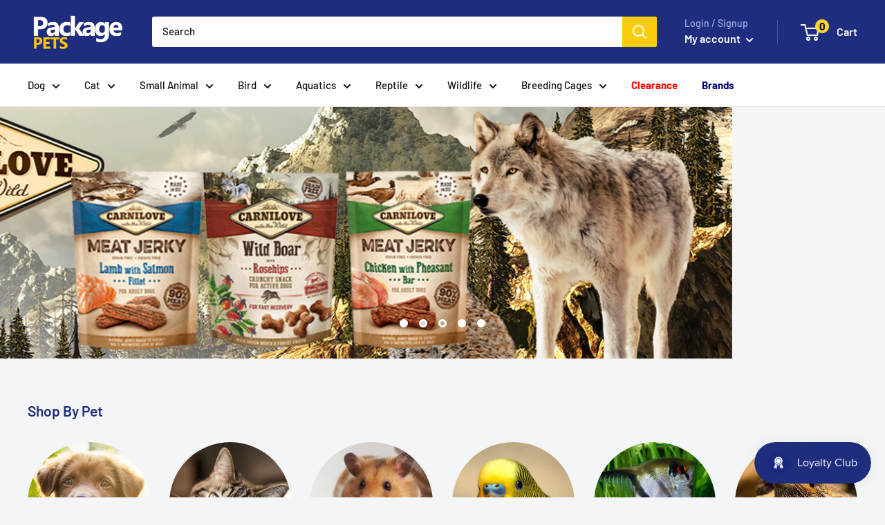

--- FILE ---
content_type: text/css
request_url: https://packagepets.com/cdn/shop/t/21/assets/flits_custom.css?v=133881370446091440291672932742
body_size: -757
content:
/*# sourceMappingURL=/cdn/shop/t/21/assets/flits_custom.css.map?v=133881370446091440291672932742 */


--- FILE ---
content_type: application/javascript
request_url: https://cdn-app.sealsubscriptions.com/shopify/public/js/seal-ac-module.js?v4&shop=package-pets.myshopify.com&1767782865c
body_size: 58932
content:


// Seal auto-charge app
var SealAC = (function(
	$,
	$_,
	GlobalUtility,
	GlobalTranslator,
	GlobalView,
	GlobalFormSelectors,
	GlobalRequirements,
	SealGlobal,
	ClientSpecifics,
	autoInjectWidgets,
	canShowWidgets,
	settings
) {
	
	var sellingPlanGroups 		= [{"options":[{"name":"Deliver every"}],"name":"Subscribe & Save 10%","selling_plans":[{"id":"4386619651","name":"Weekly subscription","options":[{"value":"4 weeks"}],"price_adjustments":[{"value_type":"percentage","value":"10"}],"prePaidMultiplier":1,"description":""},{"id":"4386652419","name":"2 week subscription","options":[{"value":"5 weeks"}],"price_adjustments":[{"value_type":"percentage","value":"10"}],"prePaidMultiplier":1,"description":""},{"id":"4386685187","name":"3 week subscription","options":[{"value":"6 weeks"}],"price_adjustments":[{"value_type":"percentage","value":"10"}],"prePaidMultiplier":1,"description":""},{"id":"4386717955","name":"4 week subscription","options":[{"value":"7 weeks"}],"price_adjustments":[{"value_type":"percentage","value":"10"}],"prePaidMultiplier":1,"description":""},{"id":"4386750723","name":"5 week subscription","options":[{"value":"8 weeks"}],"price_adjustments":[{"value_type":"percentage","value":"10"}],"prePaidMultiplier":1,"description":""},{"id":"4386783491","name":"6 week subscription","options":[{"value":"9 weeks"}],"price_adjustments":[{"value_type":"percentage","value":"10"}],"prePaidMultiplier":1,"description":""},{"id":"4386816259","name":"7 week subscription","options":[{"value":"10 weeks"}],"price_adjustments":[{"value_type":"percentage","value":"10"}],"prePaidMultiplier":1,"description":""},{"id":"4386849027","name":"8 week subscription","options":[{"value":"11 weeks"}],"price_adjustments":[{"value_type":"percentage","value":"10"}],"prePaidMultiplier":1,"description":""},{"id":"4386881795","name":"9 week subscription","options":[{"value":"12 weeks"}],"price_adjustments":[{"value_type":"percentage","value":"10"}],"prePaidMultiplier":1,"description":""}],"product_variants":[{"product_id":"323934519327","variant_id":false,"handle":"good-boy-economy-munchy-chew-rolls-pack-of-100","subscription_only":0},{"product_id":"323941564447","variant_id":false,"handle":"good-boy-munchy-natural-rolls","subscription_only":0},{"product_id":"6890406543556","variant_id":false,"handle":"good-boy-munchy-strips","subscription_only":0},{"product_id":"6710086336708","variant_id":false,"handle":"supreme-tiny-friends-russel-rabbit-fruities","subscription_only":0},{"product_id":"381076897823","variant_id":false,"handle":"good-boy-rawhide-twist-sticks-pack-of-100-3-sizes","subscription_only":0},{"product_id":"7613713514755","variant_id":false,"handle":"good-boy-dog-chocolate-drops","subscription_only":0},{"product_id":"7642248184067","variant_id":false,"handle":"monster-mini-milk-choc-discs","subscription_only":0},{"product_id":"7613699686659","variant_id":false,"handle":"monster-mini-choc-discs","subscription_only":0},{"product_id":"7702097101059","variant_id":false,"handle":"monster-strawberry-choc-discs","subscription_only":0},{"product_id":"2112236257369","variant_id":false,"handle":"rosewood-chocolate-drops-for-dogs","subscription_only":0},{"product_id":"8124853846275","variant_id":false,"handle":"waggys-dog-chocolate-drop-buttons-1kg","subscription_only":0},{"product_id":"7720807497987","variant_id":false,"handle":"milk-drops-for-dogs","subscription_only":0},{"product_id":"6697658089668","variant_id":false,"handle":"supreme-selective-naturals-meadow-loops","subscription_only":0},{"product_id":"6711664017604","variant_id":false,"handle":"supreme-selective-naturals-orchard-loops","subscription_only":0},{"product_id":"7646057529603","variant_id":false,"handle":"johnsons-4-small-sanded-perch-covers","subscription_only":0},{"product_id":"6711662117060","variant_id":false,"handle":"supreme-selective-naturals-berry-loops","subscription_only":0},{"product_id":"4706324873305","variant_id":false,"handle":"good-boy-antibacterial-degradable-poo-bags-100-pack","subscription_only":0},{"product_id":"369724489759","variant_id":false,"handle":"boredom-breaker-flower-hanging-basket-chew-toy","subscription_only":0},{"product_id":"6697653633220","variant_id":false,"handle":"supreme-selective-naturals-country-loops","subscription_only":0},{"product_id":"6710047473860","variant_id":false,"handle":"supreme-tiny-friends-russell-rabbit-crunchers","subscription_only":0},{"product_id":"6697642361028","variant_id":false,"handle":"supreme-tiny-friends-russell-rabbit-mega-crunchers","subscription_only":0},{"product_id":"6697650618564","variant_id":false,"handle":"supreme-tiny-friends-gerty-guinea-pig-scrummies","subscription_only":0},{"product_id":"9534293003","variant_id":false,"handle":"trixie-cat-litter-tray-bags-10-bags-per-packet-clean-hygienic-m-l-xl-4044-4051","subscription_only":0},{"product_id":"6711666606276","variant_id":false,"handle":"supreme-selective-naturals-woodland-loops","subscription_only":0},{"product_id":"1851845640281","variant_id":false,"handle":"boredom-breaker-large-guinea-pig-tube","subscription_only":0},{"product_id":"6710070345924","variant_id":false,"handle":"supreme-tiny-friends-hazel-hamster-lovelies","subscription_only":0},{"product_id":"6633265201348","variant_id":false,"handle":"rosewood-boredom-breaker-gnawable-gingerbread-man","subscription_only":0},{"product_id":"6697661038788","variant_id":false,"handle":"supreme-selective-naturals-garden-sticks","subscription_only":0},{"product_id":"1301580316786","variant_id":false,"handle":"good-boy-rawhide-cigars-25-pack","subscription_only":0},{"product_id":"7671899422979","variant_id":false,"handle":"vitakraft-small-animal-drops-yoghurt","subscription_only":0},{"product_id":"1424915431513","variant_id":false,"handle":"rosewood-boredom-breaker-chill-n-chew-mat","subscription_only":0},{"product_id":"7670103802115","variant_id":false,"handle":"good-boy-20-fresh-pet-wipes","subscription_only":0},{"product_id":"6641939742916","variant_id":false,"handle":"good-boy-beef-bonies-bumper-pack","subscription_only":0},{"product_id":"7619084681475","variant_id":false,"handle":"good-boy-cheesy-chicken-sticks","subscription_only":0},{"product_id":"6075961344196","variant_id":false,"handle":"copy-of-good-boy-pawsley-co-chewy-chicken-fillets-dog-treats","subscription_only":0},{"product_id":"2133933162585","variant_id":false,"handle":"pawsley-co-chewy-chewy-chicken-fillet-healthy-dog-treats-80g","subscription_only":0},{"product_id":"4706311209049","variant_id":false,"handle":"good-boy-pawsley-co-chewy-chicken-variety-pack","subscription_only":0},{"product_id":"8020204683523","variant_id":false,"handle":"good-boy-chewy-twists-with-chicken-320g","subscription_only":0},{"product_id":"2066219565145","variant_id":false,"handle":"pawsley-co-chewy-twists-with-chicken-healthy-dog-treats-90g","subscription_only":0},{"product_id":"6075959607492","variant_id":false,"handle":"good-boy-pawsley-chewy-twists-with-duck-320g","subscription_only":0},{"product_id":"6641955504324","variant_id":false,"handle":"good-boy-chicken-bonies-bumper-pack","subscription_only":0},{"product_id":"4706319728729","variant_id":false,"handle":"good-boy-pawsley-co-chicken-dumbbells","subscription_only":0},{"product_id":"2134566764633","variant_id":false,"handle":"pawsley-co-chewy-chicken-calcium-bones-healthy-dog-treats-100g","subscription_only":0},{"product_id":"2134626402393","variant_id":false,"handle":"pawsley-co-crunchy-chicken-rice-bones-healthy-dog-treats-100g","subscription_only":0},{"product_id":"4729516720217","variant_id":false,"handle":"good-boy-pawsley-duck-bites-65g","subscription_only":0},{"product_id":"4729001017433","variant_id":false,"handle":"good-boy-flat-strips","subscription_only":0},{"product_id":"4729006063705","variant_id":false,"handle":"good-boy-fresh-breath-bonies-bumper-pack","subscription_only":0},{"product_id":"4728991416409","variant_id":false,"handle":"good-boy-large-chewy-shoes","subscription_only":0},{"product_id":"7619032187139","variant_id":false,"handle":"good-boy-mega-chewy-twists-chicken-with-carrot","subscription_only":0},{"product_id":"6641963073732","variant_id":false,"handle":"good-boy-mega-chewy-twists-with-chicken","subscription_only":0},{"product_id":"7619017408771","variant_id":false,"handle":"good-boy-mega-chewy-twists-with-duck","subscription_only":0},{"product_id":"4697014796377","variant_id":false,"handle":"good-boy-chewy-chicken-strips","subscription_only":0},{"product_id":"4729520259161","variant_id":false,"handle":"good-boy-pawsley-beef-bites-65g","subscription_only":0},{"product_id":"4729502957657","variant_id":false,"handle":"good-boy-pawsley-chewy-bones-with-chicken-80g","subscription_only":0},{"product_id":"4706299871321","variant_id":false,"handle":"good-boy-chewy-chicken-sticks","subscription_only":0},{"product_id":"4729504759897","variant_id":false,"handle":"good-boy-pawsley-chewy-chicken-dumbells-100g","subscription_only":0},{"product_id":"4729509544025","variant_id":false,"handle":"good-boy-pawsley-chewy-chicken-strips-100g","subscription_only":0},{"product_id":"6890418274500","variant_id":false,"handle":"good-boy-pawsley-chewy-duck-with-carrot-sticks","subscription_only":0},{"product_id":"7683336831235","variant_id":false,"handle":"good-boy-pawsley-chewy-lamb-strips","subscription_only":0},{"product_id":"1399898407001","variant_id":false,"handle":"pawsley-co-duck-chewy-twists-meaty-healthy-dog-treats-90g","subscription_only":0},{"product_id":"1399873044569","variant_id":false,"handle":"pawsley-co-venison-steaks-meaty-healthy-dog-treats","subscription_only":0},{"product_id":"4729512067161","variant_id":false,"handle":"good-boy-pawsley-chicken-bites-100g","subscription_only":0},{"product_id":"6075957018820","variant_id":false,"handle":"good-boy-pawsley-crunchy-chicken-calcium-bones-350g","subscription_only":0},{"product_id":"2066227626073","variant_id":false,"handle":"pawsley-co-jumbo-chewy-twists-with-chicken-dog-treats-100g","subscription_only":0},{"product_id":"6920750596292","variant_id":false,"handle":"good-boy-pawsley-tender-beef-fillets-90g","subscription_only":0},{"product_id":"1399851384921","variant_id":false,"handle":"pawsley-co-duck-fillets-meaty-healthy-dog-treats-80g","subscription_only":0},{"product_id":"7683361898755","variant_id":false,"handle":"good-boy-pawsley-tender-lamb-fillets","subscription_only":0},{"product_id":"1450755391577","variant_id":false,"handle":"pawsley-co-succulent-pigs-in-blankets-dog-treats-80g","subscription_only":0},{"product_id":"323757047839","variant_id":false,"handle":"good-boy-rawhide-knotted-bone-10-pack","subscription_only":0},{"product_id":"8076386173187","variant_id":false,"handle":"good-boy-rawhide-knotted-bones-singles","subscription_only":0},{"product_id":"4728959303769","variant_id":false,"handle":"good-boy-rawhide-large-knuckle-bones-4-pack","subscription_only":0},{"product_id":"6892630114500","variant_id":false,"handle":"good-boy-rawhide-medium-knuckle-bones-10-pack","subscription_only":0},{"product_id":"8020219592963","variant_id":false,"handle":"good-boy-rawhide-ring-dog-chew","subscription_only":0},{"product_id":"381082304543","variant_id":false,"handle":"good-boy-rawhide-small-knuckle-bones-10-pack","subscription_only":0},{"product_id":"6890433872068","variant_id":false,"handle":"good-boy-pawsley-sausages-110g","subscription_only":0},{"product_id":"6742594617540","variant_id":false,"handle":"good-boy-super-licious-chicken-with-apple-cranberry","subscription_only":0},{"product_id":"6641974542532","variant_id":false,"handle":"good-boy-small-and-medium-super-sticks","subscription_only":0},{"product_id":"4697020268633","variant_id":false,"handle":"good-boy-tender-duck-fillets","subscription_only":0},{"product_id":"8062237049091","variant_id":false,"handle":"ancol-naturespaws-fruit-mixture-75g","subscription_only":0},{"product_id":"8062237868291","variant_id":false,"handle":"ancol-naturespaws-veggie-mixture-75g","subscription_only":0},{"product_id":"6729224847556","variant_id":false,"handle":"bakers-allsorts-meaty-dog-treats","subscription_only":0},{"product_id":"6729212690628","variant_id":false,"handle":"bakers-rewards-variety-meaty-dog-treats","subscription_only":0},{"product_id":"7803578581251","variant_id":false,"handle":"beaphar-2-in-1-cat-hairball-paste","subscription_only":0},{"product_id":"1301718007922","variant_id":false,"handle":"beaphar-cat-calming-spot-on","subscription_only":0},{"product_id":"1392098639961","variant_id":false,"handle":"beaphar-calming-spot-on-to-calm-dogs","subscription_only":0},{"product_id":"302324842527","variant_id":false,"handle":"beaphar-calming-cat-treats-35-g","subscription_only":0},{"product_id":"4707947053145","variant_id":false,"handle":"beaphar-catnip-bits-cat-treats","subscription_only":0},{"product_id":"1492907655257","variant_id":false,"handle":"beaphar-dental-easy-treat-cat","subscription_only":0},{"product_id":"1492912078937","variant_id":false,"handle":"beaphar-glucosamine-easy-dog-treat-150g","subscription_only":0},{"product_id":"7752811217155","variant_id":false,"handle":"beaphar-hairball-easy-cat-treats","subscription_only":0},{"product_id":"8088494276867","variant_id":false,"handle":"beaphar-household-flea-fumigator","subscription_only":0},{"product_id":"1492851130457","variant_id":false,"handle":"beaphar-cat-treats-malt-bits","subscription_only":0},{"product_id":"1344737181785","variant_id":false,"handle":"beaphar-ferret-bits-malt-treats-35g","subscription_only":0},{"product_id":"12732036747","variant_id":false,"handle":"beaphar-multi-worming-tablets-for-cats","subscription_only":0},{"product_id":"370838372383","variant_id":false,"handle":"beaphar-dog-worming-tablets-for-large-dogs","subscription_only":0},{"product_id":"1399822188633","variant_id":false,"handle":"beaphar-dog-worming-tablets-for-medium-dogs","subscription_only":0},{"product_id":"1399816355929","variant_id":false,"handle":"beaphar-dog-worming-tablets-for-small-dogs","subscription_only":0},{"product_id":"1492853850201","variant_id":false,"handle":"beaphar-stiff-joint-easy-treat-for-cats","subscription_only":0},{"product_id":"1492825800793","variant_id":false,"handle":"beaphar-urinary-tract-support-easy-treat-for-cats","subscription_only":0},{"product_id":"299008262175","variant_id":false,"handle":"beaphar-wormclear-worming-tablets-for-cats","subscription_only":0},{"product_id":"302294990879","variant_id":false,"handle":"beaphar-worming-syrup-for-puppies-kittens","subscription_only":0},{"product_id":"6727082016964","variant_id":false,"handle":"burgess-excel-feeding-hay-with-hedgerow-herbs","subscription_only":0},{"product_id":"8084790903043","variant_id":false,"handle":"burgess-excel-nature-snacks-fruity-feasts-60g","subscription_only":0},{"product_id":"8084831600899","variant_id":false,"handle":"burgess-excel-nature-snacks-herby-hearts-60g","subscription_only":0},{"product_id":"4720599072857","variant_id":false,"handle":"critters-choice-banana-buttons-40g","subscription_only":0},{"product_id":"4720604020825","variant_id":false,"handle":"critters-choice-blueberry-buttons-40g","subscription_only":0},{"product_id":"4720609525849","variant_id":false,"handle":"critters-choice-carrot-drops-75g","subscription_only":0},{"product_id":"4720616276057","variant_id":false,"handle":"critters-choice-crunchy-bites-100g","subscription_only":0},{"product_id":"4720612704345","variant_id":false,"handle":"critters-choice-fruity-biscuits-50g","subscription_only":0},{"product_id":"4720613097561","variant_id":false,"handle":"critters-choice-honey-biscuits-50g","subscription_only":0},{"product_id":"4720603693145","variant_id":false,"handle":"critters-choice-honey-buttons-40g","subscription_only":0},{"product_id":"4720618635353","variant_id":false,"handle":"critters-choice-loopy-loops-50g","subscription_only":0},{"product_id":"4720610148441","variant_id":false,"handle":"critters-choice-raspberry-strawberry-drops-75g","subscription_only":0},{"product_id":"4720609820761","variant_id":false,"handle":"critters-choice-rosey-apple-drops-75g","subscription_only":0},{"product_id":"7828776780035","variant_id":false,"handle":"critters-choice-seed-stick-fruity","subscription_only":0},{"product_id":"7828785824003","variant_id":false,"handle":"critters-choice-seed-stick-nutty","subscription_only":0},{"product_id":"7828780908803","variant_id":false,"handle":"critters-choice-seed-stick-popcorn","subscription_only":0},{"product_id":"7828772389123","variant_id":false,"handle":"tweeters-treats-seed-sticks-for-parrots-cockatiels-vegetable","subscription_only":0},{"product_id":"4720603398233","variant_id":false,"handle":"critters-choice-strawberry-buttons-40g","subscription_only":0},{"product_id":"462700740639","variant_id":false,"handle":"critters-choice-tasty-sticks-for-small-animals","subscription_only":0},{"product_id":"4720602710105","variant_id":false,"handle":"critters-choice-vegetable-buttons-40g","subscription_only":0},{"product_id":"4720611950681","variant_id":false,"handle":"critters-choice-vegi-biscuits-50g","subscription_only":0},{"product_id":"4720608837721","variant_id":false,"handle":"critters-choice-yoghurt-drops-75g","subscription_only":0},{"product_id":"7683266412803","variant_id":false,"handle":"feelwells-healthy-natural-training-dog-treats","subscription_only":0},{"product_id":"7899158184195","variant_id":false,"handle":"feelwells-chicken-healthy-natural-training-dog-treats","subscription_only":0},{"product_id":"7899197047043","variant_id":false,"handle":"feelwells-healthy-natural-training-dog-treats-liver","subscription_only":0},{"product_id":"7444244300035","variant_id":false,"handle":"fold-hill-pointer-bacon-cheese-toastees","subscription_only":0},{"product_id":"7539150586115","variant_id":false,"handle":"fold-hill-pointer-beef-gravy-bones","subscription_only":0},{"product_id":"7539110019331","variant_id":false,"handle":"fold-hill-pointer-charcoal-cobs","subscription_only":0},{"product_id":"7591063945475","variant_id":false,"handle":"fold-hill-pointer-chicken-gravy-bones","subscription_only":0},{"product_id":"7444291977475","variant_id":false,"handle":"fold-hill-pointer-peanut-butter-paws-wheat-free","subscription_only":0},{"product_id":"7444308918531","variant_id":false,"handle":"fold-hill-pointer-puppy-love","subscription_only":0},{"product_id":"8084855849219","variant_id":false,"handle":"forthglade-banana-honey-natural-soft-bites-for-dogs-90g","subscription_only":0},{"product_id":"7761379459331","variant_id":false,"handle":"forthglade-calming-soft-bites-dog-treats","subscription_only":0},{"product_id":"7828793688323","variant_id":false,"handle":"forthglade-chicken-with-duck-dog-treats","subscription_only":0},{"product_id":"8084850213123","variant_id":false,"handle":"forthglade-digestive-health-natural-soft-bites-for-dogs-90g","subscription_only":0},{"product_id":"7788321276163","variant_id":false,"handle":"forthglade-fresh-breath-soft-bites-dog-treats","subscription_only":0},{"product_id":"8084859814147","variant_id":false,"handle":"forthglade-joint-bone-natural-soft-bites-for-dogs-90g","subscription_only":0},{"product_id":"6946672509124","variant_id":false,"handle":"forthglade-lamb-dog-treats","subscription_only":0},{"product_id":"7592511275267","variant_id":false,"handle":"forthglade-salmon-dog-treats","subscription_only":0},{"product_id":"7663561703683","variant_id":false,"handle":"forthglade-salmon-with-herring-dog-treats","subscription_only":0},{"product_id":"6946664218820","variant_id":false,"handle":"forthglade-turkey-dog-treats","subscription_only":0},{"product_id":"6583305011396","variant_id":false,"handle":"johnsons-4fleas-cat-kitten-treatment-6-tablets","subscription_only":0},{"product_id":"6583298556100","variant_id":false,"handle":"johnsons-4fleas-large-dog-tablets-3-pack","subscription_only":0},{"product_id":"7701002682627","variant_id":false,"handle":"johnsons-4fleas-large-dogs-6-tablets","subscription_only":0},{"product_id":"2051655729241","variant_id":false,"handle":"johnsons-4fleas-room-flea-fogger-twin-pack","subscription_only":0},{"product_id":"7700998947075","variant_id":false,"handle":"johnsons-4fleas-small-dog-puppy-tablets-3-pack","subscription_only":0},{"product_id":"6583271719108","variant_id":false,"handle":"johnsons-4fleas-dog-puppy-treatment-6-tablets","subscription_only":0},{"product_id":"7700985970947","variant_id":false,"handle":"johnsons-4fleas-spot-on-flea-treatment-for-large-dogs","subscription_only":0},{"product_id":"4697007587417","variant_id":false,"handle":"johnsons-4fleas-spot-on-dual-action-flea-treatment-puppies","subscription_only":0},{"product_id":"7700976500995","variant_id":false,"handle":"johnsons-4fleas-spot-on-flea-treatment-for-small-dogs","subscription_only":0},{"product_id":"7700983021827","variant_id":false,"handle":"johnsons-4fleas-spot-on-flea-treatment-for-medium-dogs","subscription_only":0},{"product_id":"2078473584729","variant_id":false,"handle":"johnsons-4fleas-spot-on-flea-treatment-for-cats","subscription_only":0},{"product_id":"7663414673667","variant_id":false,"handle":"johnsons-4fleas-spot-on-flea-treatment-for-small-cats","subscription_only":0},{"product_id":"7697452925187","variant_id":false,"handle":"johnsons-antibacterial-powder-for-cats-dogs","subscription_only":0},{"product_id":"7700248494339","variant_id":false,"handle":"johnsons-cat-flea-cleansing-shampoo","subscription_only":0},{"product_id":"4698526122073","variant_id":false,"handle":"johnsons-easy-wormer-granules-cat-kitten","subscription_only":0},{"product_id":"8014883488003","variant_id":false,"handle":"johnsons-easy-spot-on-wormer","subscription_only":0},{"product_id":"6676817117380","variant_id":false,"handle":"johnsons-fruity-bowl","subscription_only":0},{"product_id":"6676791787716","variant_id":false,"handle":"johnsons-harvest-feast-small-animal-treats","subscription_only":0},{"product_id":"6676799160516","variant_id":false,"handle":"johnsons-nutty-honey-treats-small-animal-treats","subscription_only":0},{"product_id":"4698523762777","variant_id":false,"handle":"johnsons-one-dose-wormer-for-cats-and-kittens","subscription_only":0},{"product_id":"2051635970137","variant_id":false,"handle":"johnsons-worming-tablets-for-large-dogs-size-3","subscription_only":0},{"product_id":"2051632955481","variant_id":false,"handle":"johnsons-worming-tablets-for-medium-dogs-size-2","subscription_only":0},{"product_id":"2051626467417","variant_id":false,"handle":"johnsons-worming-tablets-for-small-dogs-size-1","subscription_only":0},{"product_id":"7726845133059","variant_id":false,"handle":"johnsons-worming-tablets-multipack","subscription_only":0},{"product_id":"7803687076099","variant_id":false,"handle":"johnsons-parrot-bumper-bar","subscription_only":0},{"product_id":"7803681931523","variant_id":false,"handle":"johnsons-parrot-bumper-bell-treat","subscription_only":0},{"product_id":"7803689140483","variant_id":false,"handle":"johnsons-parrot-bumper-ring","subscription_only":0},{"product_id":"6676812660932","variant_id":false,"handle":"johnsons-picnic-small-animal-treats","subscription_only":0},{"product_id":"8031589859587","variant_id":false,"handle":"johnsons-small-animal-cleansing-foam","subscription_only":0},{"product_id":"6676804632772","variant_id":false,"handle":"johnsons-veggie-biscuits","subscription_only":0},{"product_id":"6676814692548","variant_id":false,"handle":"johnsons-veggie-bowl","subscription_only":0},{"product_id":"4500003651673","variant_id":false,"handle":"johnsons-budgie-parakeet-seed-bells-box-27-x-34g-bells","subscription_only":0},{"product_id":"8092238708995","variant_id":false,"handle":"johnsons-diarrhoea-tablets-for-dogs-cats","subscription_only":0},{"product_id":"7511408935171","variant_id":false,"handle":"johnsons-budgie-parakeet-fruit-honey-bells-box","subscription_only":0},{"product_id":"8028449407235","variant_id":false,"handle":"johnsons-honey-bar-for-budgies-parakeets","subscription_only":0},{"product_id":"8028446032131","variant_id":false,"handle":"johnsons-nut-honey-bar-for-birds","subscription_only":0},{"product_id":"7726740996355","variant_id":false,"handle":"laughing-dog-cheesy-bites-dog-treats","subscription_only":0},{"product_id":"7663239135491","variant_id":false,"handle":"laughing-dog-chewy-boosts-dog-treats","subscription_only":0},{"product_id":"8118171468035","variant_id":false,"handle":"laughing-dog-fish-tricks","subscription_only":0},{"product_id":"7942607732995","variant_id":false,"handle":"laughing-dog-fruity-paws","subscription_only":0},{"product_id":"7663195029763","variant_id":false,"handle":"laughing-dog-sleep-tight-dog-treats","subscription_only":0},{"product_id":"7663271084291","variant_id":false,"handle":"laughing-dog-teeth-gums-dog-treats","subscription_only":0},{"product_id":"6757416861892","variant_id":false,"handle":"lilys-kitchen-bedtime-biscuits-dog-treats","subscription_only":0},{"product_id":"6757443338436","variant_id":false,"handle":"lilys-kitchen-chew-sticks-with-chicken","subscription_only":0},{"product_id":"7671863148803","variant_id":false,"handle":"little-friends-small-animal-popcorn-apple","subscription_only":0},{"product_id":"7671864361219","variant_id":false,"handle":"little-friends-small-animal-popcorn-banana","subscription_only":0},{"product_id":"7671857152259","variant_id":false,"handle":"little-friends-small-animal-popcorn-cherry","subscription_only":0},{"product_id":"7705584173315","variant_id":false,"handle":"high-energy-no-mess-suet-cake-mealworm","subscription_only":0},{"product_id":"7613706731779","variant_id":false,"handle":"monster-strawberry-milk-choc-mice","subscription_only":0},{"product_id":"6920598585540","variant_id":false,"handle":"pedigree-gravy-bones","subscription_only":0},{"product_id":"6729353167044","variant_id":false,"handle":"pedigree-denta-stix-dog-treats","subscription_only":0},{"product_id":"8084865843459","variant_id":false,"handle":"pedigree-dentastix-large-dental-chews-105-mega-pack","subscription_only":0},{"product_id":"8084884291843","variant_id":false,"handle":"pedigree-dentastix-large-dog-dental-treats-21-sticks","subscription_only":0},{"product_id":"8084887798019","variant_id":false,"handle":"pedigree-dentastix-medium-dog-dental-treats-28-sticks","subscription_only":0},{"product_id":"8084875870467","variant_id":false,"handle":"pedigree-dentastix-small-dog-dental-treats-35-sticks","subscription_only":0},{"product_id":"6729465200836","variant_id":false,"handle":"pedigree-jumbone-chicken-lamb","subscription_only":0},{"product_id":"6920593146052","variant_id":false,"handle":"pedigree-markies-mini","subscription_only":0},{"product_id":"7591115718915","variant_id":false,"handle":"pedigree-markies-original","subscription_only":0},{"product_id":"7906313404675","variant_id":false,"handle":"pedigree-mini-jumbone-chicken-lamb-4-pack","subscription_only":0},{"product_id":"8084897890563","variant_id":false,"handle":"pedigree-multi-mix-schmackos-dog-treats-110-mega-box","subscription_only":0},{"product_id":"8084895662339","variant_id":false,"handle":"pedigree-rodeo-duos-jumbone-dog-treat-mega-box-780g","subscription_only":0},{"product_id":"6729232351428","variant_id":false,"handle":"pedigree-rodeo-with-chicken-dog-treats","subscription_only":0},{"product_id":"6722730950852","variant_id":false,"handle":"pedigree-schmackos-multi-mix-dog-treats","subscription_only":0},{"product_id":"8084892713219","variant_id":false,"handle":"pedigree-tasty-minis-jumbone-dog-treat-mega-box-740g","subscription_only":0},{"product_id":"6722738258116","variant_id":false,"handle":"pedigree-tasty-minis-puppy-treats","subscription_only":0},{"product_id":"7613708894467","variant_id":false,"handle":"pennine-chocolate-coated-mini-bones","subscription_only":0},{"product_id":"7671929798915","variant_id":false,"handle":"pet-munchies-beef-liver-crunch","subscription_only":0},{"product_id":"7759993897219","variant_id":false,"handle":"pointer-assorted-mini-rolls","subscription_only":0},{"product_id":"7641406144771","variant_id":false,"handle":"pointer-biscuit-selection","subscription_only":0},{"product_id":"7641411748099","variant_id":false,"handle":"pointer-cheese-flavoured-bones","subscription_only":0},{"product_id":"7642232652035","variant_id":false,"handle":"pointer-cheese-rolls","subscription_only":0},{"product_id":"7641382027523","variant_id":false,"handle":"pointer-duck-orange-mini-rolls","subscription_only":0},{"product_id":"7760001302787","variant_id":false,"handle":"pointer-grain-free-stars-with-cheese","subscription_only":0},{"product_id":"7706203652355","variant_id":false,"handle":"pointer-hot-dogs-4-pack","subscription_only":0},{"product_id":"7641401262339","variant_id":false,"handle":"pointer-milky-cheesy-small-bite-bones","subscription_only":0},{"product_id":"7641391857923","variant_id":false,"handle":"pointer-peanut-butter-small-bite-bones","subscription_only":0},{"product_id":"7444279591171","variant_id":false,"handle":"fold-hill-pointer-salmon-burgers","subscription_only":0},{"product_id":"7788501336323","variant_id":false,"handle":"pooch-mutt-calm-relaxed-mini-bone-dog-treats","subscription_only":0},{"product_id":"7440631169283","variant_id":false,"handle":"pooch-mutt-fresh-breath-mini-bone-dog-treats","subscription_only":0},{"product_id":"7670115434755","variant_id":false,"handle":"hamster-rodent-mealworms","subscription_only":0},{"product_id":"1450618060889","variant_id":false,"handle":"beechwood-chip-substrate-bedding-for-birds-reptiles","subscription_only":0},{"product_id":"2049422229593","variant_id":false,"handle":"rosewood-apple-strawberry-bunnies-small-animal-treats","subscription_only":0},{"product_id":"1424912220249","variant_id":false,"handle":"rosewood-boredom-breaker-carrot-wood-roll","subscription_only":0},{"product_id":"4739617783897","variant_id":false,"handle":"boredom-breaker-snuffle-forage-mat","subscription_only":0},{"product_id":"6214210552004","variant_id":false,"handle":"rosewood-boredom-breaker-treat-n-gnaw-bunny-buns","subscription_only":0},{"product_id":"6214221824196","variant_id":false,"handle":"rosewood-boredom-breaker-treat-n-gnaw-donuts","subscription_only":0},{"product_id":"7782990315779","variant_id":false,"handle":"rosewood-chicken-meatballs-gluten-free","subscription_only":0},{"product_id":"7663584510211","variant_id":false,"handle":"rosewood-chinchilla-degu-delight-150g","subscription_only":0},{"product_id":"8010510172419","variant_id":false,"handle":"rosewood-corn-rattle-rollers","subscription_only":0},{"product_id":"7591336050947","variant_id":false,"handle":"rosewood-daily-eats-cheese-crunchy-cushions","subscription_only":0},{"product_id":"7591346798851","variant_id":false,"handle":"rosewood-daily-eats-chicken-crunchy-cushions","subscription_only":0},{"product_id":"7591354040579","variant_id":false,"handle":"rosewood-daily-eats-salmon-crunchy-cushions","subscription_only":0},{"product_id":"8010628858115","variant_id":false,"handle":"rosewood-boredom-breaker-edible-treat-n-gnaw-log-large","subscription_only":0},{"product_id":"2049384808537","variant_id":false,"handle":"rosewood-fenugreek-crunchies-small-animal-treats","subscription_only":0},{"product_id":"7663579365635","variant_id":false,"handle":"rosewood-fields-of-gold-350g","subscription_only":0},{"product_id":"6214199378116","variant_id":false,"handle":"rosewood-grainless-herb-n-veg-drops","subscription_only":0},{"product_id":"6709979119812","variant_id":false,"handle":"rosewood-hay-n-treat-maze","subscription_only":0},{"product_id":"7783008960771","variant_id":false,"handle":"rosewood-insect-snacks-mealworm-sweet-potato","subscription_only":0},{"product_id":"7783002964227","variant_id":false,"handle":"rosewood-insect-snacks-mealworm-fillets","subscription_only":0},{"product_id":"6663927857348","variant_id":false,"handle":"rosewood-leaps-bounds-woof-bar-peanut-choc","subscription_only":0},{"product_id":"7914638704899","variant_id":false,"handle":"rosewood-loofa-toss-n-treat-roller","subscription_only":0},{"product_id":"2052990632025","variant_id":false,"handle":"rosewood-maze-a-log-treat-challenge-for-rabbits-and-guinea-pigs","subscription_only":0},{"product_id":"1976689295449","variant_id":false,"handle":"rosewood-meadow-hay-cubes-for-hamsters-rabbits-guinea-pigs","subscription_only":0},{"product_id":"369728487455","variant_id":false,"handle":"natural-natures-salad-treat-200g","subscription_only":0},{"product_id":"7668553154819","variant_id":false,"handle":"rosewood-naturals-apple-orchard","subscription_only":0},{"product_id":"6567498547396","variant_id":false,"handle":"rosewood-naturals-breakfast-cookies","subscription_only":0},{"product_id":"7882292822275","variant_id":false,"handle":"rosewood-naturals-carrot-n-forage-bunny","subscription_only":0},{"product_id":"6567482654916","variant_id":false,"handle":"rosewood-naturals-celebration-cake","subscription_only":0},{"product_id":"7559974420739","variant_id":false,"handle":"rosewood-naturals-dandelion-delight","subscription_only":0},{"product_id":"6535676887236","variant_id":false,"handle":"rosewood-hay-n-treat-swing","subscription_only":0},{"product_id":"7670061302019","variant_id":false,"handle":"rosewood-naturals-healthy-fruit-salad","subscription_only":0},{"product_id":"7591466860803","variant_id":false,"handle":"rosewood-naturals-herb-n-hay-wheels","subscription_only":0},{"product_id":"7668578615555","variant_id":false,"handle":"rosewood-naturals-herbs-plus-500g","subscription_only":0},{"product_id":"7668566098179","variant_id":false,"handle":"rosewood-naturals-luxury-flower-fruit-veg-bars","subscription_only":0},{"product_id":"7591453229315","variant_id":false,"handle":"rosewood-naturals-nibble-n-gnaw-stacker","subscription_only":0},{"product_id":"7591429669123","variant_id":false,"handle":"rosewood-naturals-papaya-n-peanut-cookies","subscription_only":0},{"product_id":"7591488258307","variant_id":false,"handle":"rosewood-naturals-pea-n-mint-rollers","subscription_only":0},{"product_id":"6574899790020","variant_id":false,"handle":"rosewood-naturals-play-n-bedding-pods","subscription_only":0},{"product_id":"6802031313092","variant_id":false,"handle":"rosewood-naturals-raspberry-coconut-cone","subscription_only":0},{"product_id":"6535687602372","variant_id":false,"handle":"rosewood-naturals-rodent-playground","subscription_only":0},{"product_id":"6567490945220","variant_id":false,"handle":"rosewood-naturals-rollin-rodent-sand-bath","subscription_only":0},{"product_id":"1731792633945","variant_id":false,"handle":"rosewood-naturals-small-animal-apple-pansy-treats","subscription_only":0},{"product_id":"7668597653763","variant_id":false,"handle":"rosewood-naturals-snap-n-share-vegetable-bar","subscription_only":0},{"product_id":"6567471186116","variant_id":false,"handle":"rosewood-naturals-willow-treat-basket","subscription_only":0},{"product_id":"1424904814681","variant_id":false,"handle":"rosewood-organic-dry-carrot-treats-for-small-animals","subscription_only":0},{"product_id":"6663943749828","variant_id":false,"handle":"rosewood-pill-treats-1","subscription_only":0},{"product_id":"6214186696900","variant_id":false,"handle":"rosewood-rootys-crispy-slices-natural-treats","subscription_only":0},{"product_id":"7668623311107","variant_id":false,"handle":"rosewood-simply-nibbles-tropical-fruit-cushions","subscription_only":0},{"product_id":"7782999556355","variant_id":false,"handle":"rosewood-superfoods-chicken-apple-cranberry","subscription_only":0},{"product_id":"7665398513923","variant_id":false,"handle":"rosewood-veggie-treats-carrot-brocoli","subscription_only":0},{"product_id":"8031611683075","variant_id":false,"handle":"science-selective-bathing-sand-1kg","subscription_only":0},{"product_id":"7755918999811","variant_id":false,"handle":"simple-solution-cat-litter-deodoriser","subscription_only":0},{"product_id":"6697857777860","variant_id":false,"handle":"supreme-science-selective-complete-hamster-food","subscription_only":0},{"product_id":"6697662021828","variant_id":false,"handle":"supreme-selective-naturals-forest-sticks","subscription_only":0},{"product_id":"6711671161028","variant_id":false,"handle":"supreme-selective-naturals-harvest-loops","subscription_only":0},{"product_id":"6710094332100","variant_id":false,"handle":"supreme-tiny-friends-charlie-chinchilla-cookies","subscription_only":0},{"product_id":"6697759965380","variant_id":false,"handle":"supreme-tiny-friends-charlie-harry-gerri-bathing-sand","subscription_only":0},{"product_id":"6727048790212","variant_id":false,"handle":"supreme-tiny-friends-farm-eco-bedding-for-small-pets","subscription_only":0},{"product_id":"6697798795460","variant_id":false,"handle":"supreme-tiny-friends-farm-russel-gerty-barley-straw","subscription_only":0},{"product_id":"6936836538564","variant_id":false,"handle":"supreme-tiny-friends-farm-supasoft-bedding","subscription_only":0},{"product_id":"6697782542532","variant_id":false,"handle":"supreme-tiny-friends-tumblefresh","subscription_only":0},{"product_id":"6710033383620","variant_id":false,"handle":"supreme-tiny-friends-frankie-ferret-chicken-meaties","subscription_only":0},{"product_id":"7569100800259","variant_id":false,"handle":"supreme-tiny-friends-gerri-gerbil-yummies","subscription_only":0},{"product_id":"6697646227652","variant_id":false,"handle":"supreme-tiny-friends-harry-hamster-yippees","subscription_only":0},{"product_id":"6710056452292","variant_id":false,"handle":"supreme-tiny-friends-reggie-rat-chippies","subscription_only":0},{"product_id":"6697633513668","variant_id":false,"handle":"supreme-tiny-friends-russell-rabbit-munchers","subscription_only":0},{"product_id":"6711714578628","variant_id":false,"handle":"supreme-tiny-friends-stickles-apple-cranberry","subscription_only":0},{"product_id":"6711698981060","variant_id":false,"handle":"supreme-tiny-friends-stickles-carrot-broccoli","subscription_only":0},{"product_id":"6711722737860","variant_id":false,"handle":"supreme-tiny-friends-stickles-honey-seeds","subscription_only":0},{"product_id":"6711717986500","variant_id":false,"handle":"supreme-tiny-friends-stickles-oats-honey","subscription_only":0},{"product_id":"6711709532356","variant_id":false,"handle":"supreme-tiny-friends-stickles-timothy-hay-herbs","subscription_only":0},{"product_id":"7683341156611","variant_id":false,"handle":"trixie-mini-chewing-shoes","subscription_only":0},{"product_id":"8014834073859","variant_id":false,"handle":"trixie-premio-lamb-chicken-bagels","subscription_only":0},{"product_id":"1865352904793","variant_id":false,"handle":"trixie-small-animal-hay-bale-with-beetroot-parsnip","subscription_only":0},{"product_id":"1865323577433","variant_id":false,"handle":"trixie-small-animal-hay-bale-with-pumpkin-carrot","subscription_only":0},{"product_id":"1422834073689","variant_id":false,"handle":"trixie-sprats-dried-dog-fish-food-400g","subscription_only":0},{"product_id":"4737633386585","variant_id":false,"handle":"tweeters-treats-seed-sticks-for-budgies","subscription_only":0},{"product_id":"4737635811417","variant_id":false,"handle":"tweeters-treats-seed-sticks-for-canaries","subscription_only":0},{"product_id":"7828753940739","variant_id":false,"handle":"tweeters-treats-seed-sticks-for-parrots-cockatiels-fruity","subscription_only":0},{"product_id":"7671893491971","variant_id":false,"handle":"vetiq-apple-nibblots-small-animal-treats","subscription_only":0},{"product_id":"7671891886339","variant_id":false,"handle":"vetiq-berries-nibblots-small-animal-treats","subscription_only":0},{"product_id":"7671886348547","variant_id":false,"handle":"vetiq-carrot-nibblots","subscription_only":0},{"product_id":"7683250323715","variant_id":false,"handle":"vetiq-healthy-bites-breath-dental","subscription_only":0},{"product_id":"8049469325571","variant_id":false,"handle":"vetiq-healthy-bites-calming-small-animal-treats","subscription_only":0},{"product_id":"7762507956483","variant_id":false,"handle":"vetiq-healthy-bites-dental-small-animal-treats","subscription_only":0},{"product_id":"7683256942851","variant_id":false,"handle":"vetiq-healthy-bites-hairball-remedy-cat-treats","subscription_only":0},{"product_id":"7762504450307","variant_id":false,"handle":"vetiq-healthy-bites-immunity-small-animal-treats","subscription_only":0},{"product_id":"7683240395011","variant_id":false,"handle":"vetiq-healthy-bites-nutri-booster","subscription_only":0},{"product_id":"7670504489219","variant_id":false,"handle":"vetiq-healthy-bites-nutri-care-small-animal-treats","subscription_only":0},{"product_id":"8084840579331","variant_id":false,"handle":"vetiq-healthy-bites-odour-care-small-animal-treats-30g","subscription_only":0},{"product_id":"7683261694211","variant_id":false,"handle":"vetiq-healthy-bites-urinary-care-cat-treats","subscription_only":0},{"product_id":"7670457106691","variant_id":false,"handle":"vetiq-healthy-treats-breath-dental","subscription_only":0},{"product_id":"7670409068803","variant_id":false,"handle":"vetiq-healthy-treats-calming","subscription_only":0},{"product_id":"7683236036867","variant_id":false,"handle":"vetiq-healthy-treats-flea-guard","subscription_only":0},{"product_id":"7683231613187","variant_id":false,"handle":"vetiq-healthy-treats-joint-hip","subscription_only":0},{"product_id":"7670268625155","variant_id":false,"handle":"vetiq-healthy-treats-nutri-booster","subscription_only":0},{"product_id":"7670390849795","variant_id":false,"handle":"vetiq-healthy-treats-skin-coat","subscription_only":0},{"product_id":"7670438428931","variant_id":false,"handle":"vetiq-healthy-treats-teething","subscription_only":0},{"product_id":"7929468616963","variant_id":false,"handle":"vetiq-nibblots-variety-pack","subscription_only":0},{"product_id":"7755762761987","variant_id":false,"handle":"vetiq-tropical-nibblots-small-animal-treats","subscription_only":0},{"product_id":"6781810409668","variant_id":false,"handle":"wagg-tasty-bites-with-pork","subscription_only":0},{"product_id":"6781828268228","variant_id":false,"handle":"wagg-cookies-bites-with-peanut-butter-banana","subscription_only":0},{"product_id":"6781819519172","variant_id":false,"handle":"wagg-fish-finger-chips-tasty-bites","subscription_only":0},{"product_id":"6781910417604","variant_id":false,"handle":"wagg-low-fat-meaty-bites-with-turkey-rice","subscription_only":0},{"product_id":"6781837541572","variant_id":false,"handle":"wagg-puppy-junior-with-chicken-yoghurt","subscription_only":0},{"product_id":"6781904847044","variant_id":false,"handle":"wagg-sausage-mash-with-pork-potato","subscription_only":0},{"product_id":"6781844750532","variant_id":false,"handle":"wagg-sensitive-with-lamb-rice","subscription_only":0},{"product_id":"6781798809796","variant_id":false,"handle":"wagg-skin-coat-with-duck-cranberry","subscription_only":0},{"product_id":"6781866475716","variant_id":false,"handle":"wagg-steak-chips-with-beef-potato","subscription_only":0},{"product_id":"6781862084804","variant_id":false,"handle":"wagg-steaklets-with-beef-cheese","subscription_only":0},{"product_id":"6781851861188","variant_id":false,"handle":"wagg-tasties-with-chicken-liver","subscription_only":0},{"product_id":"6782117281988","variant_id":false,"handle":"wagg-tasties-with-chicken-ham-beef","subscription_only":0},{"product_id":"6781880303812","variant_id":false,"handle":"wagg-tasty-bites-with-pork-apple","subscription_only":0},{"product_id":"6781856710852","variant_id":false,"handle":"wagg-training-mini-bones-with-chicken-cheese","subscription_only":0},{"product_id":"6729197977796","variant_id":false,"handle":"wagg-yumms-chicken-crunchy-biscuits","subscription_only":0},{"product_id":"7440641818883","variant_id":false,"handle":"wagg-yumms-liver-crunchy-dog-biscuits","subscription_only":0},{"product_id":"6920597143748","variant_id":false,"handle":"winalot-shapes","subscription_only":0},{"product_id":"8103720386819","variant_id":false,"handle":"yakers-mint-dog-chew","subscription_only":0},{"product_id":"434438275103","variant_id":false,"handle":"rosewood-edible-carrot-top-cottages-for-rabbits-guinea-pigs-hamsters","subscription_only":0}],"product_target_type":"specific_products"}];
	var allSubscriptionProducts = {"s323934519327":{"product_id":"323934519327","variant_id":false,"handle":"good-boy-economy-munchy-chew-rolls-pack-of-100","subscription_only":0,"variants":[{"variant_id":"4484195942431","price":"4.99","compare_at_price":"","sku":"ARM05116 Economy Munchy Rolls","title":"Default Title"}]},"s323941564447":{"product_id":"323941564447","variant_id":false,"handle":"good-boy-munchy-natural-rolls","subscription_only":0,"variants":[{"variant_id":"4484313219103","price":"4.99","compare_at_price":"","sku":"ARM05130 100 Small Munchy Rolls","title":"Default Title"}]},"s6890406543556":{"product_id":"6890406543556","variant_id":false,"handle":"good-boy-munchy-strips","subscription_only":0,"variants":[{"variant_id":"40662894346436","price":"5.49","compare_at_price":"","sku":"ARM05171 Munchy Strips","title":"Default Title"}]},"s6710086336708":{"product_id":"6710086336708","variant_id":false,"handle":"supreme-tiny-friends-russel-rabbit-fruities","subscription_only":0,"variants":[{"variant_id":"39988307165380","price":"1.99","compare_at_price":"2.99","sku":"SP20549 Supreme Russel Rabbit Fruities","title":"Default Title"}]},"s381076897823":{"product_id":"381076897823","variant_id":false,"handle":"good-boy-rawhide-twist-sticks-pack-of-100-3-sizes","subscription_only":0,"variants":[{"variant_id":"5075523731487","price":"7.99","compare_at_price":"","sku":"ARM05046 Small Chomp Stix","title":"Small - 115 mm"},{"variant_id":"5075581960223","price":"10.99","compare_at_price":"","sku":"ARM05045 Medium Chomp Stix","title":"Medium - 125 mm x 8mm"},{"variant_id":"5075581992991","price":"11.99","compare_at_price":"","sku":"ARM05043 Large Chomp Stix","title":"Large - 125 x 10 mm"}]},"s7613713514755":{"product_id":"7613713514755","variant_id":false,"handle":"good-boy-dog-chocolate-drops","subscription_only":0,"variants":[{"variant_id":"42536972615939","price":"7.49","compare_at_price":"","sku":"Dark Choc Drops - 500g","title":"500g"},{"variant_id":"42536972648707","price":"13.99","compare_at_price":"","sku":"Dark Choc Drops - 1kg","title":"1kg"},{"variant_id":"42927084110083","price":"3.99","compare_at_price":"","sku":"Dark Choc Drops - 100g","title":"100g"},{"variant_id":"43380878147843","price":"24.99","compare_at_price":"","sku":"Dark Choc Drops - 2kg","title":"2kg"},{"variant_id":"43380879229187","price":"36.99","compare_at_price":"","sku":"Dark Choc Drops - 3kg","title":"3kg"}]},"s7642248184067":{"product_id":"7642248184067","variant_id":false,"handle":"monster-mini-milk-choc-discs","subscription_only":0,"variants":[{"variant_id":"42639115124995","price":"2.49","compare_at_price":"","sku":"BP337818 Mini milk Choc Discs 100g","title":"100g"},{"variant_id":"42639115157763","price":"4.99","compare_at_price":"","sku":"BP337818 Mini milk Choc Discs 250g","title":"250g"},{"variant_id":"42639115190531","price":"8.99","compare_at_price":"","sku":"BP337818 Mini milk Choc Discs 500g","title":"500g"},{"variant_id":"42639115223299","price":"19.49","compare_at_price":"","sku":"BP337818 Mini milk Choc Discs 1kg","title":"1kg"}]},"s7613699686659":{"product_id":"7613699686659","variant_id":false,"handle":"monster-mini-choc-discs","subscription_only":0,"variants":[{"variant_id":"42536930083075","price":"2.49","compare_at_price":"","sku":"BP337820 Monster Mini Choc Discs 100g","title":"100g"},{"variant_id":"42536930115843","price":"19.49","compare_at_price":"","sku":"BP337820 Monster Mini Choc Discs 1kg","title":"1kg"},{"variant_id":"42536930148611","price":"8.99","compare_at_price":"","sku":"BP337820 Monster Mini Choc Discs 500g","title":"500g"},{"variant_id":"42536933720323","price":"4.99","compare_at_price":"","sku":"BP337820 Monster Mini Choc Discs 250g","title":"250g"}]},"s7702097101059":{"product_id":"7702097101059","variant_id":false,"handle":"monster-strawberry-choc-discs","subscription_only":0,"variants":[{"variant_id":"42866341904643","price":"2.49","compare_at_price":"","sku":"BP337775 Monster Strawberry Discs 100g","title":"100g"},{"variant_id":"42866341937411","price":"4.99","compare_at_price":"","sku":"BP337775 Monster Strawberry Discs 250g","title":"250g"},{"variant_id":"42866341970179","price":"8.99","compare_at_price":"","sku":"BP337775 Monster Strawberry Discs 500g","title":"500g"},{"variant_id":"42866342002947","price":"19.49","compare_at_price":"","sku":"BP337775 Monster Strawberry Discs 1kg","title":"1kg"}]},"s2112236257369":{"product_id":"2112236257369","variant_id":false,"handle":"rosewood-chocolate-drops-for-dogs","subscription_only":0,"variants":[{"variant_id":"40357790154948","price":"1.95","compare_at_price":"","sku":"RW90233 Rosewood Choc Drops 200g","title":"Default Title"}]},"s8124853846275":{"product_id":"8124853846275","variant_id":false,"handle":"waggys-dog-chocolate-drop-buttons-1kg","subscription_only":0,"variants":[{"variant_id":"44127054823683","price":"10.99","compare_at_price":"13.99","sku":"Waggys Dog Choc Drops 1kg","title":"Default Title"}]},"s7720807497987":{"product_id":"7720807497987","variant_id":false,"handle":"milk-drops-for-dogs","subscription_only":0,"variants":[{"variant_id":"42927102886147","price":"2.25","compare_at_price":"","sku":"","title":"100g"},{"variant_id":"42927102951683","price":"6.95","compare_at_price":"","sku":"","title":"500g"},{"variant_id":"42927103017219","price":"9.95","compare_at_price":"","sku":"","title":"1kg"},{"variant_id":"43380877263107","price":"15.95","compare_at_price":"","sku":"","title":"2kg"},{"variant_id":"43380880802051","price":"19.95","compare_at_price":"","sku":"","title":"3kg"}]},"s6697658089668":{"product_id":"6697658089668","variant_id":false,"handle":"supreme-selective-naturals-meadow-loops","subscription_only":0,"variants":[{"variant_id":"39943676854468","price":"2.99","compare_at_price":"3.49","sku":"SP00010 Selective Meadow Loops","title":"Default Title"}]},"s6711664017604":{"product_id":"6711664017604","variant_id":false,"handle":"supreme-selective-naturals-orchard-loops","subscription_only":0,"variants":[{"variant_id":"39992491573444","price":"2.99","compare_at_price":"3.49","sku":"SP00075 Selective Orchard Loops","title":"Default Title"}]},"s7646057529603":{"product_id":"7646057529603","variant_id":false,"handle":"johnsons-4-small-sanded-perch-covers","subscription_only":0,"variants":[{"variant_id":"42654369022211","price":"1.89","compare_at_price":"","sku":"JH-M080 Small Sanded Perch Covers","title":"Default Title"}]},"s6711662117060":{"product_id":"6711662117060","variant_id":false,"handle":"supreme-selective-naturals-berry-loops","subscription_only":0,"variants":[{"variant_id":"39992482627780","price":"2.99","compare_at_price":"3.45","sku":"SP00074 Selective Berry Loops","title":"Default Title"}]},"s4706324873305":{"product_id":"4706324873305","variant_id":false,"handle":"good-boy-antibacterial-degradable-poo-bags-100-pack","subscription_only":0,"variants":[{"variant_id":"32125662560345","price":"0.99","compare_at_price":"","sku":"ARM07904 Eco poo bags 1 pack","title":"Default Title"}]},"s369724489759":{"product_id":"369724489759","variant_id":false,"handle":"boredom-breaker-flower-hanging-basket-chew-toy","subscription_only":0,"variants":[{"variant_id":"5029720490015","price":"2.99","compare_at_price":"","sku":"RW19478 Trio Of Fun Balls Medium","title":"Default Title"}]},"s6697653633220":{"product_id":"6697653633220","variant_id":false,"handle":"supreme-selective-naturals-country-loops","subscription_only":0,"variants":[{"variant_id":"39943664402628","price":"2.99","compare_at_price":"3.49","sku":"SP00037 Selective Country Loops","title":"Default Title"}]},"s6710047473860":{"product_id":"6710047473860","variant_id":false,"handle":"supreme-tiny-friends-russell-rabbit-crunchers","subscription_only":0,"variants":[{"variant_id":"39988161708228","price":"1.99","compare_at_price":"2.99","sku":"SP20545 Russell Rabbit Crunchers","title":"Default Title"}]},"s6697642361028":{"product_id":"6697642361028","variant_id":false,"handle":"supreme-tiny-friends-russell-rabbit-mega-crunchers","subscription_only":0,"variants":[{"variant_id":"39943633043652","price":"1.99","compare_at_price":"2.75","sku":"SP21089 Russell Rabbit Mega Crunchers","title":"Default Title"}]},"s6697650618564":{"product_id":"6697650618564","variant_id":false,"handle":"supreme-tiny-friends-gerty-guinea-pig-scrummies","subscription_only":0,"variants":[{"variant_id":"39943653884100","price":"1.99","compare_at_price":"","sku":"SP20553 Gerty Guinea Pig Scrummies","title":"Default Title"}]},"s9534293003":{"product_id":"9534293003","variant_id":false,"handle":"trixie-cat-litter-tray-bags-10-bags-per-packet-clean-hygienic-m-l-xl-4044-4051","subscription_only":0,"variants":[{"variant_id":"34809513291","price":"1.59","compare_at_price":"","sku":"M Litter tray bags 4043","title":"Medium - Up to 37 x 48 cm (10 pcs)"},{"variant_id":"34809513355","price":"1.99","compare_at_price":"","sku":"L Litter tray bags 4044","title":"Large - Up to 46 x 59 cm (10 pcs)"},{"variant_id":"34809513419","price":"3.29","compare_at_price":"","sku":"XL litter tray bags 4051","title":"XL - Up to 56 x 71 cm (10 pcs)"}]},"s6711666606276":{"product_id":"6711666606276","variant_id":false,"handle":"supreme-selective-naturals-woodland-loops","subscription_only":0,"variants":[{"variant_id":"39992501403844","price":"2.99","compare_at_price":"3.49","sku":"SP00008 Selective Woodland Loops","title":"Default Title"}]},"s1851845640281":{"product_id":"1851845640281","variant_id":false,"handle":"boredom-breaker-large-guinea-pig-tube","subscription_only":0,"variants":[{"variant_id":"18083459924057","price":"2.49","compare_at_price":"","sku":"RW19268 Guinea Pig Tube Large","title":"Default Title"}]},"s6710070345924":{"product_id":"6710070345924","variant_id":false,"handle":"supreme-tiny-friends-hazel-hamster-lovelies","subscription_only":0,"variants":[{"variant_id":"39988246970564","price":"1.99","compare_at_price":"2.99","sku":"SP21160 Supreme Hazel Hamster Lovelies","title":"Default Title"}]},"s6633265201348":{"product_id":"6633265201348","variant_id":false,"handle":"rosewood-boredom-breaker-gnawable-gingerbread-man","subscription_only":0,"variants":[{"variant_id":"39676562178244","price":"2.49","compare_at_price":"2.99","sku":"RW19909 Gingerbread Man","title":"Default Title"}]},"s6697661038788":{"product_id":"6697661038788","variant_id":false,"handle":"supreme-selective-naturals-garden-sticks","subscription_only":0,"variants":[{"variant_id":"39943682588868","price":"2.99","compare_at_price":"3.49","sku":"SP00007 Selective Garden Sticks","title":"Default Title"}]},"s1301580316786":{"product_id":"1301580316786","variant_id":false,"handle":"good-boy-rawhide-cigars-25-pack","subscription_only":0,"variants":[{"variant_id":"12133928042610","price":"9.99","compare_at_price":"","sku":"ARM05072P Cigars 125mm","title":"Default Title"}]},"s7671899422979":{"product_id":"7671899422979","variant_id":false,"handle":"vitakraft-small-animal-drops-yoghurt","subscription_only":0,"variants":[{"variant_id":"42753430749443","price":"1.99","compare_at_price":"","sku":"VTK25789 SA Yoghurt Drops","title":"Default Title"}]},"s1424915431513":{"product_id":"1424915431513","variant_id":false,"handle":"rosewood-boredom-breaker-chill-n-chew-mat","subscription_only":0,"variants":[{"variant_id":"12934383534169","price":"2.99","compare_at_price":"","sku":"RW19479 Chill-n-Chew Mat, Small","title":"Default Title"}]},"s7670103802115":{"product_id":"7670103802115","variant_id":false,"handle":"good-boy-20-fresh-pet-wipes","subscription_only":0,"variants":[{"variant_id":"42748643672323","price":"1.45","compare_at_price":"","sku":"ARM07908 Good Boy 20 Fresh Pet Wipes","title":"Default Title"}]},"s6641939742916":{"product_id":"6641939742916","variant_id":false,"handle":"good-boy-beef-bonies-bumper-pack","subscription_only":0,"variants":[{"variant_id":"39712462962884","price":"6.99","compare_at_price":"","sku":"ARM05306 BEEF Bonies Bumper Pack","title":"Default Title"}]},"s7619084681475":{"product_id":"7619084681475","variant_id":false,"handle":"good-boy-cheesy-chicken-sticks","subscription_only":0,"variants":[{"variant_id":"42557630841091","price":"2.79","compare_at_price":"","sku":"ARM05779 Good Boy Cheesy Chicken Sticks","title":"Default Title"}]},"s6075961344196":{"product_id":"6075961344196","variant_id":false,"handle":"copy-of-good-boy-pawsley-co-chewy-chicken-fillets-dog-treats","subscription_only":0,"variants":[{"variant_id":"37533134356676","price":"7.99","compare_at_price":"","sku":"ARM05660 Chicken Fillet Value Pack","title":"Default Title"}]},"s2133933162585":{"product_id":"2133933162585","variant_id":false,"handle":"pawsley-co-chewy-chewy-chicken-fillet-healthy-dog-treats-80g","subscription_only":0,"variants":[{"variant_id":"21934415478873","price":"2.79","compare_at_price":"","sku":"ARM05558 Chicken fillets 80g","title":"1 Packet (80g)"},{"variant_id":"21934415511641","price":"26.49","compare_at_price":"","sku":"ARM05558 BOX of Chicken Fillets","title":"1 Box (10 x 80g)"}]},"s4706311209049":{"product_id":"4706311209049","variant_id":false,"handle":"good-boy-pawsley-co-chewy-chicken-variety-pack","subscription_only":0,"variants":[{"variant_id":"32125637427289","price":"7.99","compare_at_price":"","sku":"ARM05653 Chicken Variety Pack","title":"Default Title"}]},"s8020204683523":{"product_id":"8020204683523","variant_id":false,"handle":"good-boy-chewy-twists-with-chicken-320g","subscription_only":0,"variants":[{"variant_id":"43785237659907","price":"7.99","compare_at_price":"","sku":"ARM05630 Twists with Chicken 320g","title":"Default Title"}]},"s2066219565145":{"product_id":"2066219565145","variant_id":false,"handle":"pawsley-co-chewy-twists-with-chicken-healthy-dog-treats-90g","subscription_only":0,"variants":[{"variant_id":"21481823109209","price":"2.49","compare_at_price":"","sku":"ARM05592 Chewy Twists with Chicken","title":"1 Pack"},{"variant_id":"21481823141977","price":"21.99","compare_at_price":"","sku":"ARM05592 Chewy Twists with Chicken 1 BOX","title":"1 Box (10 Packs)"}]},"s6075959607492":{"product_id":"6075959607492","variant_id":false,"handle":"good-boy-pawsley-chewy-twists-with-duck-320g","subscription_only":0,"variants":[{"variant_id":"37533127311556","price":"7.99","compare_at_price":"","sku":"ARM05638 Chewy Twist Duck 320g","title":"Default Title"}]},"s6641955504324":{"product_id":"6641955504324","variant_id":false,"handle":"good-boy-chicken-bonies-bumper-pack","subscription_only":0,"variants":[{"variant_id":"39712482263236","price":"5.95","compare_at_price":"","sku":"ARM05307 CHICKEN Bonies Bumper Pack","title":"Default Title"}]},"s4706319728729":{"product_id":"4706319728729","variant_id":false,"handle":"good-boy-pawsley-co-chicken-dumbbells","subscription_only":0,"variants":[{"variant_id":"32125653516377","price":"7.99","compare_at_price":"","sku":"ARM05629 Chicken Dumbbells 350g","title":"Default Title"}]},"s2134566764633":{"product_id":"2134566764633","variant_id":false,"handle":"pawsley-co-chewy-chicken-calcium-bones-healthy-dog-treats-100g","subscription_only":0,"variants":[{"variant_id":"21938379948121","price":"2.49","compare_at_price":"","sku":"ARM05566 Chicken & Calcium Bones","title":"1 Pack"},{"variant_id":"21938379980889","price":"18.49","compare_at_price":"","sku":"ARM05566 BOX Chicken & Calcium Bones","title":"1 Box (8 Packs)"}]},"s2134626402393":{"product_id":"2134626402393","variant_id":false,"handle":"pawsley-co-crunchy-chicken-rice-bones-healthy-dog-treats-100g","subscription_only":0,"variants":[{"variant_id":"21938628788313","price":"2.49","compare_at_price":"","sku":"ARM05569 Pawsley Chicken with Rice Bones","title":"1 Pack"},{"variant_id":"21938628821081","price":"18.49","compare_at_price":"","sku":"ARM05569 BOX of Chicken Bones","title":"1 Box (8 Packs)"}]},"s4729516720217":{"product_id":"4729516720217","variant_id":false,"handle":"good-boy-pawsley-duck-bites-65g","subscription_only":0,"variants":[{"variant_id":"43637318582531","price":"1.49","compare_at_price":"","sku":"ARM05589 Pawsley Deli Bites Duck","title":"Single"},{"variant_id":"43637318615299","price":"13.99","compare_at_price":"","sku":"ARM05589 Pawsley Deli Bites Duck 1 BOX","title":"Box (10 Packs)"}]},"s4729001017433":{"product_id":"4729001017433","variant_id":false,"handle":"good-boy-flat-strips","subscription_only":0,"variants":[{"variant_id":"32196191223897","price":"11.39","compare_at_price":"","sku":"ARM05040 Flat Strips 100 Pack","title":"Default Title"}]},"s4729006063705":{"product_id":"4729006063705","variant_id":false,"handle":"good-boy-fresh-breath-bonies-bumper-pack","subscription_only":0,"variants":[{"variant_id":"32196209410137","price":"5.99","compare_at_price":"","sku":"ARM05300 Fresh Breath Bonies Bumper Pack","title":"Default Title"}]},"s4728991416409":{"product_id":"4728991416409","variant_id":false,"handle":"good-boy-large-chewy-shoes","subscription_only":0,"variants":[{"variant_id":"43948430819587","price":"1.25","compare_at_price":"","sku":"ARM05097P Large Chewy Shoe SINGLE","title":"Single"},{"variant_id":"43948430852355","price":"13.99","compare_at_price":"","sku":"ARM05097P Large Chewy Shoe 10 Pack","title":"10 Pack"}]},"s7619032187139":{"product_id":"7619032187139","variant_id":false,"handle":"good-boy-mega-chewy-twists-chicken-with-carrot","subscription_only":0,"variants":[{"variant_id":"42557473751299","price":"3.75","compare_at_price":"","sku":"ARM05768 MEGA Chewy Twist Chicken with Carrot SINGLE","title":"Single"},{"variant_id":"42557473784067","price":"49.89","compare_at_price":"","sku":"ARM05768 MEGA Chewy Chicken Carrot BOX","title":"Box (Pack of 14)"}]},"s6641963073732":{"product_id":"6641963073732","variant_id":false,"handle":"good-boy-mega-chewy-twists-with-chicken","subscription_only":0,"variants":[{"variant_id":"43637332640003","price":"1.79","compare_at_price":"","sku":"ARM05642 MEGA Chewy Twist with Chicken","title":"Single"},{"variant_id":"43637332672771","price":"30.59","compare_at_price":"","sku":"ARM05642 MEGA Chewy Twist with Chicken BOX","title":"Box (18 Packs)"}]},"s7619017408771":{"product_id":"7619017408771","variant_id":false,"handle":"good-boy-mega-chewy-twists-with-duck","subscription_only":0,"variants":[{"variant_id":"42557443014915","price":"1.79","compare_at_price":"","sku":"ARM05767 MEGA Chewy Twist with Duck SINGLE","title":"Single"},{"variant_id":"42557443047683","price":"30.59","compare_at_price":"","sku":"ARM05767 MEGA Chewy Twist with Duck BOX","title":"Box (Pack of 18)"}]},"s4697014796377":{"product_id":"4697014796377","variant_id":false,"handle":"good-boy-chewy-chicken-strips","subscription_only":0,"variants":[{"variant_id":"32096158711897","price":"6.99","compare_at_price":"","sku":"ARM05627 Chewy Chicken Strips 350g","title":"Default Title"}]},"s4729520259161":{"product_id":"4729520259161","variant_id":false,"handle":"good-boy-pawsley-beef-bites-65g","subscription_only":0,"variants":[{"variant_id":"43637319368963","price":"1.49","compare_at_price":"","sku":"ARM05590 Beef Bites 1 Pack","title":"Single"},{"variant_id":"43637319401731","price":"13.99","compare_at_price":"","sku":"ARM5590 Beef Bites 65g BOX","title":"Box (10 Packs)"}]},"s4729502957657":{"product_id":"4729502957657","variant_id":false,"handle":"good-boy-pawsley-chewy-bones-with-chicken-80g","subscription_only":0,"variants":[{"variant_id":"43637270708483","price":"2.79","compare_at_price":"","sku":"ARM5626 Chewy Bones With Chicken 80g","title":"Single"},{"variant_id":"43637270741251","price":"26.49","compare_at_price":"","sku":"ARM5626 Chewy Bones With Chicken 80g BOX","title":"Box (10 Packets)"}]},"s4706299871321":{"product_id":"4706299871321","variant_id":false,"handle":"good-boy-chewy-chicken-sticks","subscription_only":0,"variants":[{"variant_id":"32197919703129","price":"2.79","compare_at_price":"","sku":"ARM05772 Chic & Sweet Sticks","title":"1 Pack"},{"variant_id":"32197919768665","price":"26.49","compare_at_price":"","sku":"ARM05772 Chic & Sweet Sticks Box","title":"1 Box (10 Packs)"}]},"s4729504759897":{"product_id":"4729504759897","variant_id":false,"handle":"good-boy-pawsley-chewy-chicken-dumbells-100g","subscription_only":0,"variants":[{"variant_id":"43417663045891","price":"2.49","compare_at_price":"","sku":"ARM5570 Chicken Dumbells 1 Pack","title":"Single"},{"variant_id":"43417663078659","price":"18.49","compare_at_price":"","sku":"ARM5570 Chicken Dumbells 1 BOX","title":"Box (8 Packs)"}]},"s4729509544025":{"product_id":"4729509544025","variant_id":false,"handle":"good-boy-pawsley-chewy-chicken-strips-100g","subscription_only":0,"variants":[{"variant_id":"32197995954265","price":"2.79","compare_at_price":"","sku":"ARM5624 Chewy Chicken Strips 100g","title":"1 Pack"},{"variant_id":"32197995987033","price":"26.49","compare_at_price":"","sku":"ARM5624 Chewy Chicken Strips 100g 1 Box","title":"Box (10 Packs)"}]},"s6890418274500":{"product_id":"6890418274500","variant_id":false,"handle":"good-boy-pawsley-chewy-duck-with-carrot-sticks","subscription_only":0,"variants":[{"variant_id":"40662979379396","price":"2.49","compare_at_price":"","sku":"ARM05771 Chewy Duck with Carrot","title":"Default Title"}]},"s7683336831235":{"product_id":"7683336831235","variant_id":false,"handle":"good-boy-pawsley-chewy-lamb-strips","subscription_only":0,"variants":[{"variant_id":"43637315436803","price":"2.45","compare_at_price":"","sku":"ARM05651 Chewy Lamb Strips 80g","title":"Single"},{"variant_id":"43637315469571","price":"23.88","compare_at_price":"","sku":"ARM05651 Chewy Lamb Strips 80g BOX","title":"Box (10 Packs)"}]},"s1399898407001":{"product_id":"1399898407001","variant_id":false,"handle":"pawsley-co-duck-chewy-twists-meaty-healthy-dog-treats-90g","subscription_only":0,"variants":[{"variant_id":"12725791916121","price":"2.79","compare_at_price":"","sku":"ARM05637 Chewy Twist Duck 90g","title":"1 Pack"},{"variant_id":"21385428762713","price":"26.49","compare_at_price":"","sku":"ARM05637 Chewy Twist Duck 1 BOX","title":"1 Box (10 Packs)"}]},"s1399873044569":{"product_id":"1399873044569","variant_id":false,"handle":"pawsley-co-venison-steaks-meaty-healthy-dog-treats","subscription_only":0,"variants":[{"variant_id":"12725788606553","price":"2.79","compare_at_price":"","sku":"ARM05636 Venison Steaks 80g","title":"1 Pack (80g)"},{"variant_id":"21385729835097","price":"31.79","compare_at_price":"","sku":"ARM05636 Venison Steaks 1 box","title":"1 Box (12 x 80g)"}]},"s4729512067161":{"product_id":"4729512067161","variant_id":false,"handle":"good-boy-pawsley-chicken-bites-100g","subscription_only":0,"variants":[{"variant_id":"32198006472793","price":"1.45","compare_at_price":"","sku":"ARM5588 Chicken Bites 65g 1 Pack","title":"1 Pack"},{"variant_id":"42478491238659","price":"13.49","compare_at_price":"","sku":"ARM5588 Chicken Bites 65g 1 Box","title":"1 Box (10 Packs)"}]},"s6075957018820":{"product_id":"6075957018820","variant_id":false,"handle":"good-boy-pawsley-crunchy-chicken-calcium-bones-350g","subscription_only":0,"variants":[{"variant_id":"37533108633796","price":"7.99","compare_at_price":"","sku":"ARM05628 Chicken & Calcium Bones 350g","title":"Default Title"}]},"s2066227626073":{"product_id":"2066227626073","variant_id":false,"handle":"pawsley-co-jumbo-chewy-twists-with-chicken-dog-treats-100g","subscription_only":0,"variants":[{"variant_id":"21481864560729","price":"2.79","compare_at_price":"","sku":"ARM05625 Pawsley Jumbo Chicken Twist","title":"1 Pack"},{"variant_id":"21481864593497","price":"31.79","compare_at_price":"","sku":"ARM05625 Jumbo Chicken Twists 1 BOX","title":"1 Box (12 Packs)"}]},"s6920750596292":{"product_id":"6920750596292","variant_id":false,"handle":"good-boy-pawsley-tender-beef-fillets-90g","subscription_only":0,"variants":[{"variant_id":"43637339226371","price":"2.79","compare_at_price":"","sku":"ARM05567 Pawsley Tender Beef Fillets","title":"Single"},{"variant_id":"43637339259139","price":"26.49","compare_at_price":"","sku":"ARM05567 Pawsley Tender Beef Fillets BOX","title":"Box (10 Pack)"}]},"s1399851384921":{"product_id":"1399851384921","variant_id":false,"handle":"pawsley-co-duck-fillets-meaty-healthy-dog-treats-80g","subscription_only":0,"variants":[{"variant_id":"12725787492441","price":"2.79","compare_at_price":"","sku":"ARM05593 Duck Fillets 80g","title":"1 Pack"},{"variant_id":"21385924706393","price":"26.49","compare_at_price":"","sku":"ARM05593 Duck Fillets 1 BOX","title":"1 Box (10 Pack)"}]},"s7683361898755":{"product_id":"7683361898755","variant_id":false,"handle":"good-boy-pawsley-tender-lamb-fillets","subscription_only":0,"variants":[{"variant_id":"43637339914499","price":"2.79","compare_at_price":"","sku":"ARM05641 Good Boy Lamb Fillets SINGLE","title":"Single"},{"variant_id":"43637339947267","price":"26.49","compare_at_price":"","sku":"ARM05641 Good Boy Lamb Fillets BOX","title":"Box (10 Pack)"}]},"s1450755391577":{"product_id":"1450755391577","variant_id":false,"handle":"pawsley-co-succulent-pigs-in-blankets-dog-treats-80g","subscription_only":0,"variants":[{"variant_id":"32197876318297","price":"2.79","compare_at_price":"","sku":"ARM05652 Pigs in Blankets","title":"1 Pack"},{"variant_id":"32197876645977","price":"26.49","compare_at_price":"","sku":"ARM05652 Pigs in Blankets Box","title":"1 Box (10 Packs)"}]},"s323757047839":{"product_id":"323757047839","variant_id":false,"handle":"good-boy-rawhide-knotted-bone-10-pack","subscription_only":0,"variants":[{"variant_id":"32196036067417","price":"12.99","compare_at_price":"","sku":"ARM05082P Small Knotted Bones","title":"Small (150mm)"},{"variant_id":"32196036100185","price":"12.99","compare_at_price":"","sku":"ARM05092P Rawhide Knotted Bone 200mm","title":"Medium (200mm)"},{"variant_id":"32196036132953","price":"18.99","compare_at_price":"","sku":"ARM05093P Rawhide Knotted Bone Large","title":"Large (250mm)"},{"variant_id":"43140399726851","price":"6.99","compare_at_price":"","sku":"ARM05081P Mini Knotted Bone","title":"Mini (100mm)"}]},"s8076386173187":{"product_id":"8076386173187","variant_id":false,"handle":"good-boy-rawhide-knotted-bones-singles","subscription_only":0,"variants":[{"variant_id":"43948785369347","price":"0.49","compare_at_price":"","sku":"ARM05081P Mini Knotted Bone SINGLE","title":"Mini (100mm)"},{"variant_id":"43948785402115","price":"0.99","compare_at_price":"","sku":"ARM05082P Small Knotted Bone SINGLE","title":"Small (150mm)"},{"variant_id":"43948785434883","price":"1.49","compare_at_price":"","sku":"ARM05092P Rawhide Knotted Bone SINGLE","title":"Medium (200mm)"},{"variant_id":"43948785467651","price":"1.99","compare_at_price":"","sku":"ARM05093P Knotted Bone Large SINGLE","title":"Large (250mm)"}]},"s4728959303769":{"product_id":"4728959303769","variant_id":false,"handle":"good-boy-rawhide-large-knuckle-bones-4-pack","subscription_only":0,"variants":[{"variant_id":"43948847399171","price":"2.99","compare_at_price":"","sku":"ARM05060P Large Knuckle SINGLE","title":"Single"},{"variant_id":"43948847431939","price":"10.99","compare_at_price":"","sku":"ARM05060P Rawhide Knuckle Bone LARGE","title":"4 Pack"}]},"s6892630114500":{"product_id":"6892630114500","variant_id":false,"handle":"good-boy-rawhide-medium-knuckle-bones-10-pack","subscription_only":0,"variants":[{"variant_id":"43948837536003","price":"1.89","compare_at_price":"","sku":"ARM05056P Medium Knuckle Bones SINGLE","title":"Single"},{"variant_id":"43948837568771","price":"16.99","compare_at_price":"","sku":"ARM05056P Medium Knuckle Bones","title":"10 Pack"}]},"s8020219592963":{"product_id":"8020219592963","variant_id":false,"handle":"good-boy-rawhide-ring-dog-chew","subscription_only":0,"variants":[{"variant_id":"43948449988867","price":"2.59","compare_at_price":"","sku":"ARM05634P Small\/Medium Ring 6\" SINGLE","title":"Single"},{"variant_id":"43948450021635","price":"12.29","compare_at_price":"","sku":"ARM05634P Small\/Medium Rawhide Rings 6\"","title":"5 Pack"}]},"s381082304543":{"product_id":"381082304543","variant_id":false,"handle":"good-boy-rawhide-small-knuckle-bones-10-pack","subscription_only":0,"variants":[{"variant_id":"43948831375619","price":"1.35","compare_at_price":"","sku":"ARM05052P Small Knuckle Bone SINGLE","title":"Single"},{"variant_id":"43948831408387","price":"12.99","compare_at_price":"","sku":"ARM05052P Small Knuckle Bone","title":"10 Pack"}]},"s6890433872068":{"product_id":"6890433872068","variant_id":false,"handle":"good-boy-pawsley-sausages-110g","subscription_only":0,"variants":[{"variant_id":"40663038427332","price":"3.99","compare_at_price":"","sku":"ARM05547 Good Boy Sausages 110g","title":"Default Title"}]},"s6742594617540":{"product_id":"6742594617540","variant_id":false,"handle":"good-boy-super-licious-chicken-with-apple-cranberry","subscription_only":0,"variants":[{"variant_id":"40123800420548","price":"1.99","compare_at_price":"","sku":"ARM05105 Super Licious Chicken with Apple & Cranberry Bones","title":"Default Title"}]},"s6641974542532":{"product_id":"6641974542532","variant_id":false,"handle":"good-boy-small-and-medium-super-sticks","subscription_only":0,"variants":[{"variant_id":"39712508641476","price":"9.99","compare_at_price":"","sku":"ARM05643P Small\/Medium Super Sticks","title":"Default Title"}]},"s4697020268633":{"product_id":"4697020268633","variant_id":false,"handle":"good-boy-tender-duck-fillets","subscription_only":0,"variants":[{"variant_id":"32096165625945","price":"7.99","compare_at_price":"","sku":"ARM05659 320g Duck fillets","title":"Default Title"}]},"s8062237049091":{"product_id":"8062237049091","variant_id":false,"handle":"ancol-naturespaws-fruit-mixture-75g","subscription_only":0,"variants":[{"variant_id":"43938739126531","price":"1.35","compare_at_price":"","sku":"ANC163931 Naturepaws Fruit Mixture","title":"Default Title"}]},"s8062237868291":{"product_id":"8062237868291","variant_id":false,"handle":"ancol-naturespaws-veggie-mixture-75g","subscription_only":0,"variants":[{"variant_id":"43938742534403","price":"1.35","compare_at_price":"","sku":"ANC163932 Naturespaws Veggie Mixture","title":"Default Title"}]},"s6729224847556":{"product_id":"6729224847556","variant_id":false,"handle":"bakers-allsorts-meaty-dog-treats","subscription_only":0,"variants":[{"variant_id":"40066079391940","price":"1.49","compare_at_price":"","sku":"BP771387 Allsorts Dog Treats 98g","title":"Default Title"}]},"s6729212690628":{"product_id":"6729212690628","variant_id":false,"handle":"bakers-rewards-variety-meaty-dog-treats","subscription_only":0,"variants":[{"variant_id":"40066020278468","price":"1.49","compare_at_price":"","sku":"BP71291 Bakers Variety Meaty Treats","title":"Default Title"}]},"s7803578581251":{"product_id":"7803578581251","variant_id":false,"handle":"beaphar-2-in-1-cat-hairball-paste","subscription_only":0,"variants":[{"variant_id":"43145145975043","price":"5.29","compare_at_price":"","sku":"BF17325 Hairball Paste 2in1","title":"Default Title"}]},"s1301718007922":{"product_id":"1301718007922","variant_id":false,"handle":"beaphar-cat-calming-spot-on","subscription_only":0,"variants":[{"variant_id":"12725849423961","price":"4.99","compare_at_price":"","sku":"BF13901 Calming spot on for cat","title":"Default Title"}]},"s1392098639961":{"product_id":"1392098639961","variant_id":false,"handle":"beaphar-calming-spot-on-to-calm-dogs","subscription_only":0,"variants":[{"variant_id":"12935573897305","price":"4.99","compare_at_price":"","sku":"BF13900 Calming spot on dogs","title":"Default Title"}]},"s302324842527":{"product_id":"302324842527","variant_id":false,"handle":"beaphar-calming-cat-treats-35-g","subscription_only":0,"variants":[{"variant_id":"21770318708825","price":"17.99","compare_at_price":"","sku":"BF11088 6 PACK Calmin Cat Treats","title":"6 Packs"},{"variant_id":"4136409759775","price":"2.99","compare_at_price":"","sku":"BF11088 Calmin Cat Treats","title":"1 Pack"}]},"s4707947053145":{"product_id":"4707947053145","variant_id":false,"handle":"beaphar-catnip-bits-cat-treats","subscription_only":0,"variants":[{"variant_id":"32133577113689","price":"1.99","compare_at_price":"","sku":"BF11637 Catnip bits","title":"Default Title"}]},"s1492907655257":{"product_id":"1492907655257","variant_id":false,"handle":"beaphar-dental-easy-treat-cat","subscription_only":0,"variants":[{"variant_id":"13537265713241","price":"2.49","compare_at_price":"","sku":"BF15327 Dental Easy Treat Cat","title":"1 Pack"},{"variant_id":"21770316644441","price":"14.49","compare_at_price":"","sku":"BF15327 6 PACK Dental Easy Treat Cat","title":"6 Packs"}]},"s1492912078937":{"product_id":"1492912078937","variant_id":false,"handle":"beaphar-glucosamine-easy-dog-treat-150g","subscription_only":0,"variants":[{"variant_id":"13537317650521","price":"4.99","compare_at_price":"","sku":"BF15329 Glucosamine Easy Treat 150g","title":"Default Title"}]},"s7752811217155":{"product_id":"7752811217155","variant_id":false,"handle":"beaphar-hairball-easy-cat-treats","subscription_only":0,"variants":[{"variant_id":"43013800362243","price":"2.49","compare_at_price":"","sku":"BF17607 Beaphar Hairball Easy 35g","title":"Default Title"}]},"s8088494276867":{"product_id":"8088494276867","variant_id":false,"handle":"beaphar-household-flea-fumigator","subscription_only":0,"variants":[{"variant_id":"43983362064643","price":"6.49","compare_at_price":"","sku":"BF17789 Flea Fumigator","title":"Default Title"}]},"s1492851130457":{"product_id":"1492851130457","variant_id":false,"handle":"beaphar-cat-treats-malt-bits","subscription_only":0,"variants":[{"variant_id":"13536504610905","price":"1.49","compare_at_price":"","sku":"BF11413 Malt Bits 75 Treats","title":"Default Title"}]},"s1344737181785":{"product_id":"1344737181785","variant_id":false,"handle":"beaphar-ferret-bits-malt-treats-35g","subscription_only":0,"variants":[{"variant_id":"12362952540249","price":"1.99","compare_at_price":"","sku":"BF15318 Beaphar Ferret Bits Treats 35G","title":"Default Title"}]},"s12732036747":{"product_id":"12732036747","variant_id":false,"handle":"beaphar-multi-worming-tablets-for-cats","subscription_only":0,"variants":[{"variant_id":"43637341716739","price":"6.29","compare_at_price":"","sku":"BF17201 Multiwormer Cat","title":"Single"},{"variant_id":"43637341749507","price":"11.49","compare_at_price":"","sku":"BF17201 2 PACK Multiwormer Cat","title":"Twin Pack"}]},"s370838372383":{"product_id":"370838372383","variant_id":false,"handle":"beaphar-dog-worming-tablets-for-large-dogs","subscription_only":0,"variants":[{"variant_id":"43637342929155","price":"6.99","compare_at_price":"7.99","sku":"BF17260 One Dose Wormer Large","title":"Single"},{"variant_id":"43637342961923","price":"13.99","compare_at_price":"7.99","sku":"BF17260 One Dose Wormer Large TWIN PACK","title":"Twin Pack"}]},"s1399822188633":{"product_id":"1399822188633","variant_id":false,"handle":"beaphar-dog-worming-tablets-for-medium-dogs","subscription_only":0,"variants":[{"variant_id":"43637343191299","price":"4.99","compare_at_price":"","sku":"BF17258 One Dose Wormer M Dogs","title":"Single"},{"variant_id":"43637343224067","price":"9.99","compare_at_price":"","sku":"BF17258 2 PACK One Dose Wormer M Dogs","title":"Twin Pack"}]},"s1399816355929":{"product_id":"1399816355929","variant_id":false,"handle":"beaphar-dog-worming-tablets-for-small-dogs","subscription_only":0,"variants":[{"variant_id":"43637343551747","price":"4.99","compare_at_price":"","sku":"BF17263 One Dose Wormer Small Dogs","title":"Single"},{"variant_id":"43637343584515","price":"8.49","compare_at_price":"","sku":"BF17263 2 PACK Small Wormer","title":"Twin Pack"}]},"s1492853850201":{"product_id":"1492853850201","variant_id":false,"handle":"beaphar-stiff-joint-easy-treat-for-cats","subscription_only":0,"variants":[{"variant_id":"13536538329177","price":"1.99","compare_at_price":"1.10","sku":"BF10197 Flexifit Cat Bits 35g","title":"Default Title"}]},"s1492825800793":{"product_id":"1492825800793","variant_id":false,"handle":"beaphar-urinary-tract-support-easy-treat-for-cats","subscription_only":0,"variants":[{"variant_id":"13536187482201","price":"2.55","compare_at_price":"","sku":"","title":"Default Title"}]},"s299008262175":{"product_id":"299008262175","variant_id":false,"handle":"beaphar-wormclear-worming-tablets-for-cats","subscription_only":0,"variants":[{"variant_id":"4101511381023","price":"4.99","compare_at_price":"","sku":"BF11790 WORMclear cat","title":"Default Title"}]},"s302294990879":{"product_id":"302294990879","variant_id":false,"handle":"beaphar-worming-syrup-for-puppies-kittens","subscription_only":0,"variants":[{"variant_id":"43637348466947","price":"8.99","compare_at_price":"","sku":"BF17243 Worming syrup","title":"Single"}]},"s6727082016964":{"product_id":"6727082016964","variant_id":false,"handle":"burgess-excel-feeding-hay-with-hedgerow-herbs","subscription_only":0,"variants":[{"variant_id":"40058842120388","price":"17.99","compare_at_price":"","sku":"BP700307 Excel Feeding Hay 3kg","title":"Default Title"}]},"s8084790903043":{"product_id":"8084790903043","variant_id":false,"handle":"burgess-excel-nature-snacks-fruity-feasts-60g","subscription_only":0,"variants":[{"variant_id":"43968994607363","price":"2.29","compare_at_price":"","sku":"BP743294 Excel Fruity Feast","title":"Default Title"}]},"s8084831600899":{"product_id":"8084831600899","variant_id":false,"handle":"burgess-excel-nature-snacks-herby-hearts-60g","subscription_only":0,"variants":[{"variant_id":"43969153335555","price":"2.29","compare_at_price":"","sku":"BP743283 Burgess Herby Hearts 60g","title":"Default Title"}]},"s4720599072857":{"product_id":"4720599072857","variant_id":false,"handle":"critters-choice-banana-buttons-40g","subscription_only":0,"variants":[{"variant_id":"32169947562073","price":"2.70","compare_at_price":"","sku":"HPU34501 Small Animal Banana Buttons 40g","title":"Default Title"}]},"s4720604020825":{"product_id":"4720604020825","variant_id":false,"handle":"critters-choice-blueberry-buttons-40g","subscription_only":0,"variants":[{"variant_id":"32169955229785","price":"2.70","compare_at_price":"","sku":"HPU34506 Blueberry Buttons 40g","title":"Default Title"}]},"s4720609525849":{"product_id":"4720609525849","variant_id":false,"handle":"critters-choice-carrot-drops-75g","subscription_only":0,"variants":[{"variant_id":"32169996189785","price":"2.99","compare_at_price":"","sku":"HPU34512 Carrot Drops 75g","title":"Default Title"}]},"s4720616276057":{"product_id":"4720616276057","variant_id":false,"handle":"critters-choice-crunchy-bites-100g","subscription_only":0,"variants":[{"variant_id":"32170032955481","price":"2.70","compare_at_price":"","sku":"HPU34526 Crunchy Bites 100g","title":"Default Title"}]},"s4720612704345":{"product_id":"4720612704345","variant_id":false,"handle":"critters-choice-fruity-biscuits-50g","subscription_only":0,"variants":[{"variant_id":"32170009034841","price":"2.49","compare_at_price":"","sku":"HPU34518 Fruity Biscuits Single","title":"Default Title"}]},"s4720613097561":{"product_id":"4720613097561","variant_id":false,"handle":"critters-choice-honey-biscuits-50g","subscription_only":0,"variants":[{"variant_id":"32170012967001","price":"2.49","compare_at_price":"","sku":"HPU34519 Honey Biscuits 50g","title":"Default Title"}]},"s4720603693145":{"product_id":"4720603693145","variant_id":false,"handle":"critters-choice-honey-buttons-40g","subscription_only":0,"variants":[{"variant_id":"32169954082905","price":"2.70","compare_at_price":"","sku":"HPU34504 Honey Buttons 40g","title":"Default Title"}]},"s4720618635353":{"product_id":"4720618635353","variant_id":false,"handle":"critters-choice-loopy-loops-50g","subscription_only":0,"variants":[{"variant_id":"32170039902297","price":"2.49","compare_at_price":"","sku":"HPU34532 Loopy Loops Sugar Free 50g","title":"Default Title"}]},"s4720610148441":{"product_id":"4720610148441","variant_id":false,"handle":"critters-choice-raspberry-strawberry-drops-75g","subscription_only":0,"variants":[{"variant_id":"32169998221401","price":"2.99","compare_at_price":"","sku":"HPU34514 Raspberry Strawberry Drops 75g","title":"Default Title"}]},"s4720609820761":{"product_id":"4720609820761","variant_id":false,"handle":"critters-choice-rosey-apple-drops-75g","subscription_only":0,"variants":[{"variant_id":"32169996615769","price":"2.99","compare_at_price":"","sku":"HPU34513 Rosey Apple Drops 75g","title":"Default Title"}]},"s7828776780035":{"product_id":"7828776780035","variant_id":false,"handle":"critters-choice-seed-stick-fruity","subscription_only":0,"variants":[{"variant_id":"43204302307587","price":"3.29","compare_at_price":"","sku":"HPU31215 Crit Choice Seed Stick Fruity","title":"Default Title"}]},"s7828785824003":{"product_id":"7828785824003","variant_id":false,"handle":"critters-choice-seed-stick-nutty","subscription_only":0,"variants":[{"variant_id":"43204330455299","price":"3.29","compare_at_price":"","sku":"HPU31213 Crit Choice Seed Stick Nutty","title":"Default Title"}]},"s7828780908803":{"product_id":"7828780908803","variant_id":false,"handle":"critters-choice-seed-stick-popcorn","subscription_only":0,"variants":[{"variant_id":"43204318134531","price":"3.29","compare_at_price":"","sku":"HPU31248 Critters Choice Stick Popcorn","title":"Default Title"}]},"s7828772389123":{"product_id":"7828772389123","variant_id":false,"handle":"tweeters-treats-seed-sticks-for-parrots-cockatiels-vegetable","subscription_only":0,"variants":[{"variant_id":"43204282351875","price":"3.29","compare_at_price":"","sku":"HPU31214 Crit Choice Seed Stick Veggie","title":"Default Title"}]},"s4720603398233":{"product_id":"4720603398233","variant_id":false,"handle":"critters-choice-strawberry-buttons-40g","subscription_only":0,"variants":[{"variant_id":"32169953558617","price":"2.70","compare_at_price":"","sku":"HPU34502 Strawberry Buttons 40g","title":"Default Title"}]},"s462700740639":{"product_id":"462700740639","variant_id":false,"handle":"critters-choice-tasty-sticks-for-small-animals","subscription_only":0,"variants":[{"variant_id":"21770299965529","price":"12.99","compare_at_price":"","sku":"HPU34524 6 PACK Tasty Sticks","title":"6 Packs"},{"variant_id":"5647360950303","price":"2.70","compare_at_price":"","sku":"HPU34524 Critters choice tasty sticks","title":"1 Pack"}]},"s4720602710105":{"product_id":"4720602710105","variant_id":false,"handle":"critters-choice-vegetable-buttons-40g","subscription_only":0,"variants":[{"variant_id":"32169952510041","price":"2.70","compare_at_price":"","sku":"HPU34500 Vegetable Buttons 40g","title":"Default Title"}]},"s4720611950681":{"product_id":"4720611950681","variant_id":false,"handle":"critters-choice-vegi-biscuits-50g","subscription_only":0,"variants":[{"variant_id":"32170004971609","price":"2.49","compare_at_price":"","sku":"HPU34516 Vegi Biscuits 50g","title":"Default Title"}]},"s4720608837721":{"product_id":"4720608837721","variant_id":false,"handle":"critters-choice-yoghurt-drops-75g","subscription_only":0,"variants":[{"variant_id":"32169994125401","price":"2.49","compare_at_price":"","sku":"HPU34507 Yoghurt Drops 75g","title":"Default Title"}]},"s7683266412803":{"product_id":"7683266412803","variant_id":false,"handle":"feelwells-healthy-natural-training-dog-treats","subscription_only":0,"variants":[{"variant_id":"42797951516931","price":"2.99","compare_at_price":"1.99","sku":"BP346351 Feelwells Training Treat Cheesy","title":"Default Title"}]},"s7899158184195":{"product_id":"7899158184195","variant_id":false,"handle":"feelwells-chicken-healthy-natural-training-dog-treats","subscription_only":0,"variants":[{"variant_id":"43409782866179","price":"2.99","compare_at_price":"1.99","sku":"BP163994 Feelwells Chicken Training Treats","title":"Default Title"}]},"s7899197047043":{"product_id":"7899197047043","variant_id":false,"handle":"feelwells-healthy-natural-training-dog-treats-liver","subscription_only":0,"variants":[{"variant_id":"43409886413059","price":"2.99","compare_at_price":"1.99","sku":"BP190406 Feelwells Liver Training Treats","title":"Default Title"}]},"s7444244300035":{"product_id":"7444244300035","variant_id":false,"handle":"fold-hill-pointer-bacon-cheese-toastees","subscription_only":0,"variants":[{"variant_id":"42040301224195","price":"4.49","compare_at_price":"","sku":"Pointer Bacon & Cheese Toastees 500g","title":"500g"},{"variant_id":"42040301256963","price":"7.99","compare_at_price":"","sku":"Pointer Bacon & Cheese Toastees 1kg","title":"1kg"},{"variant_id":"42040301289731","price":"14.99","compare_at_price":"","sku":"Pointer Bacon & Cheese Toastees 2kg","title":"2kg"},{"variant_id":"42040301322499","price":"24.49","compare_at_price":"","sku":"Pointer Bacon & Cheese Toastees 4kg","title":"4kg"},{"variant_id":"43737117786371","price":"44.99","compare_at_price":"","sku":"Pointer Bacon & Cheese Toastees 10kg Full Box","title":"10kg (Full Box)"}]},"s7539150586115":{"product_id":"7539150586115","variant_id":false,"handle":"fold-hill-pointer-beef-gravy-bones","subscription_only":0,"variants":[{"variant_id":"42318392983811","price":"4.99","compare_at_price":"","sku":"Pointer Beef Gravy Bones 500g","title":"500g"},{"variant_id":"42318393049347","price":"7.99","compare_at_price":"","sku":"Pointer Beef Gravy Bones 1kg","title":"1kg"},{"variant_id":"42318393082115","price":"14.99","compare_at_price":"","sku":"Pointer Beef Gravy Bones 2kg","title":"2kg"},{"variant_id":"42318393114883","price":"24.49","compare_at_price":"","sku":"Pointer Beef Gravy Bones 4kg","title":"4kg"},{"variant_id":"43737124143363","price":"49.99","compare_at_price":"","sku":"Pointer Beef Gravy Bones 10kg Full Box","title":"10kg Full Box"},{"variant_id":"43843939729667","price":"2.49","compare_at_price":"","sku":"Pointer Beef Gravy Bones 250g","title":"250g"}]},"s7539110019331":{"product_id":"7539110019331","variant_id":false,"handle":"fold-hill-pointer-charcoal-cobs","subscription_only":0,"variants":[{"variant_id":"42318324465923","price":"4.99","compare_at_price":"","sku":"Pointer Charcoal Cobs 500g","title":"500g"},{"variant_id":"42318324498691","price":"8.49","compare_at_price":"","sku":"Pointer Charcoal Cobs 1kg","title":"1kg"},{"variant_id":"42318324531459","price":"14.99","compare_at_price":"","sku":"Pointer Charcoal Cobs 2kg","title":"2kg"},{"variant_id":"42318324564227","price":"24.99","compare_at_price":"","sku":"Pointer Charcoal Cobs 4kg","title":"4kg"},{"variant_id":"43737127977219","price":"54.99","compare_at_price":"","sku":"Pointer Charcoal Cobs 10kg Full Box","title":"10kg Full Box"}]},"s7591063945475":{"product_id":"7591063945475","variant_id":false,"handle":"fold-hill-pointer-chicken-gravy-bones","subscription_only":0,"variants":[{"variant_id":"42451693666563","price":"4.99","compare_at_price":"","sku":"Pointer Chicken Gravy Bones 500g","title":"500g"},{"variant_id":"42451693699331","price":"7.99","compare_at_price":"","sku":"Pointer Chicken Gravy Bones 1kg","title":"1kg"},{"variant_id":"42451693732099","price":"14.99","compare_at_price":"","sku":"Pointer Chicken Gravy Bones 2kg","title":"2kg"},{"variant_id":"42451693764867","price":"24.99","compare_at_price":"","sku":"Pointer Chicken Gravy Bones 4kg","title":"4kg"},{"variant_id":"43737134104835","price":"49.99","compare_at_price":"","sku":"Pointer Chicken Gravy Bones 10kg Full Box","title":"10kg Full Box"},{"variant_id":"43843941630211","price":"2.49","compare_at_price":"","sku":"Pointer Chicken Gravy Bones 250g","title":"250g"}]},"s7444291977475":{"product_id":"7444291977475","variant_id":false,"handle":"fold-hill-pointer-peanut-butter-paws-wheat-free","subscription_only":0,"variants":[{"variant_id":"42040362074371","price":"4.99","compare_at_price":"","sku":"Fold Hill Pointer Peanut Butter Paws 500g","title":"500g"},{"variant_id":"42040362107139","price":"7.75","compare_at_price":"","sku":"Fold Hill Pointer Peanut Butter Paws 1kg","title":"1kg"},{"variant_id":"42040362172675","price":"14.99","compare_at_price":"","sku":"Fold Hill Pointer Peanut Butter Paws 2kg","title":"2kg"},{"variant_id":"42040362205443","price":"27.99","compare_at_price":"","sku":"Fold Hill Pointer Peanut Butter Paws 4kg","title":"4kg"},{"variant_id":"43737142165763","price":"54.99","compare_at_price":"","sku":"Fold Hill Pointer Peanut Butter Paws 10kg Full Box","title":"10kg Full Box"}]},"s7444308918531":{"product_id":"7444308918531","variant_id":false,"handle":"fold-hill-pointer-puppy-love","subscription_only":0,"variants":[{"variant_id":"42040383373571","price":"4.99","compare_at_price":"","sku":"Fold Hill Pointer Puppy Love 500g","title":"500g"},{"variant_id":"42040383406339","price":"7.99","compare_at_price":"","sku":"Fold Hill Pointer Puppy Love 1kg","title":"1kg"},{"variant_id":"42040383439107","price":"14.99","compare_at_price":"","sku":"Fold Hill Pointer Puppy Love 2kg","title":"2kg"},{"variant_id":"42040383471875","price":"24.99","compare_at_price":"","sku":"Fold Hill Pointer Puppy Love 4kg","title":"4kg"},{"variant_id":"43737145278723","price":"54.99","compare_at_price":"","sku":"Fold Hill Pointer Puppy Love 10kg Full Box","title":"10kg Full Box"}]},"s8084855849219":{"product_id":"8084855849219","variant_id":false,"handle":"forthglade-banana-honey-natural-soft-bites-for-dogs-90g","subscription_only":0,"variants":[{"variant_id":"43969266221315","price":"2.25","compare_at_price":"","sku":"BP815051 FG Banana & Honey 90g","title":"Default Title"}]},"s7761379459331":{"product_id":"7761379459331","variant_id":false,"handle":"forthglade-calming-soft-bites-dog-treats","subscription_only":0,"variants":[{"variant_id":"43035632926979","price":"2.25","compare_at_price":"2.99","sku":"BP777773 FG Dog Calming Soft Bite 90g","title":"Default Title"}]},"s7828793688323":{"product_id":"7828793688323","variant_id":false,"handle":"forthglade-chicken-with-duck-dog-treats","subscription_only":0,"variants":[{"variant_id":"43204352770307","price":"2.49","compare_at_price":"2.49","sku":"BP670633 FG Dog Chicken & Duck 90g","title":"Default Title"}]},"s8084850213123":{"product_id":"8084850213123","variant_id":false,"handle":"forthglade-digestive-health-natural-soft-bites-for-dogs-90g","subscription_only":0,"variants":[{"variant_id":"43969246298371","price":"2.25","compare_at_price":"","sku":"BP815050 FG Digestive Health 90g","title":"Default Title"}]},"s7788321276163":{"product_id":"7788321276163","variant_id":false,"handle":"forthglade-fresh-breath-soft-bites-dog-treats","subscription_only":0,"variants":[{"variant_id":"43106632499459","price":"2.25","compare_at_price":"2.99","sku":"BP777784 FG Dog Fresh Breath 90g","title":"Default Title"}]},"s8084859814147":{"product_id":"8084859814147","variant_id":false,"handle":"forthglade-joint-bone-natural-soft-bites-for-dogs-90g","subscription_only":0,"variants":[{"variant_id":"43969284899075","price":"2.25","compare_at_price":"","sku":"BP815052 FG Joint & Bone 90g","title":"Default Title"}]},"s6946672509124":{"product_id":"6946672509124","variant_id":false,"handle":"forthglade-lamb-dog-treats","subscription_only":0,"variants":[{"variant_id":"40863123079364","price":"2.25","compare_at_price":"2.49","sku":"BP712706 FG Dog Soft Bite Lamb 90g","title":"Default Title"}]},"s7592511275267":{"product_id":"7592511275267","variant_id":false,"handle":"forthglade-salmon-dog-treats","subscription_only":0,"variants":[{"variant_id":"42456307794179","price":"2.25","compare_at_price":"2.49","sku":"BP670644 FG Dog Salmon Soft Bite 90g","title":"Default Title"}]},"s7663561703683":{"product_id":"7663561703683","variant_id":false,"handle":"forthglade-salmon-with-herring-dog-treats","subscription_only":0,"variants":[{"variant_id":"42724750393603","price":"2.49","compare_at_price":"2.49","sku":"BP670644 FG Dog Salmon Herring 90g","title":"Default Title"}]},"s6946664218820":{"product_id":"6946664218820","variant_id":false,"handle":"forthglade-turkey-dog-treats","subscription_only":0,"variants":[{"variant_id":"40863090114756","price":"2.25","compare_at_price":"2.25","sku":"BP712696 FG Dog Soft Bite Turkey 90g","title":"Default Title"}]},"s6583305011396":{"product_id":"6583305011396","variant_id":false,"handle":"johnsons-4fleas-cat-kitten-treatment-6-tablets","subscription_only":0,"variants":[{"variant_id":"43637349974275","price":"8.49","compare_at_price":"","sku":"JH-D083 - 4FLEAS Tablets 6 Cats","title":"Default Title"}]},"s6583298556100":{"product_id":"6583298556100","variant_id":false,"handle":"johnsons-4fleas-large-dog-tablets-3-pack","subscription_only":0,"variants":[{"variant_id":"43637350138115","price":"5.89","compare_at_price":"","sku":"JHD092 4Fleas 3 Tablets (LARGE DOG)","title":"Single"},{"variant_id":"43637350170883","price":"11.45","compare_at_price":"","sku":"JHD092 4Fleas 3 Tablets (LARGE DOG) TWIN PACK","title":"Twin Pack"}]},"s7701002682627":{"product_id":"7701002682627","variant_id":false,"handle":"johnsons-4fleas-large-dogs-6-tablets","subscription_only":0,"variants":[{"variant_id":"43637350269187","price":"8.99","compare_at_price":"","sku":"JH-D085  4Fleas Tablets 6 LARGE DOG","title":"Single"},{"variant_id":"43637350301955","price":"17.75","compare_at_price":"","sku":"JH-D085 4Fleas Tablets 6 LARGE DOG TWIN PACK","title":"Twin Pack"}]},"s2051655729241":{"product_id":"2051655729241","variant_id":false,"handle":"johnsons-4fleas-room-flea-fogger-twin-pack","subscription_only":0,"variants":[{"variant_id":"39961206948036","price":"8.99","compare_at_price":"","sku":"JH-D098 4Fleas Flea Fogger Twin Pk","title":"Default Title"}]},"s7700998947075":{"product_id":"7700998947075","variant_id":false,"handle":"johnsons-4fleas-small-dog-puppy-tablets-3-pack","subscription_only":0,"variants":[{"variant_id":"43637350367491","price":"5.49","compare_at_price":"","sku":"JHD091 4Fleas 3 Tablets SMALL DOG","title":"Single"},{"variant_id":"43637350400259","price":"10.25","compare_at_price":"","sku":"JHD091 4Fleas 3 Tablets (SMALL DOG & PUPPIES) TWIN PACK","title":"Twin Pack"}]},"s6583271719108":{"product_id":"6583271719108","variant_id":false,"handle":"johnsons-4fleas-dog-puppy-treatment-6-tablets","subscription_only":0,"variants":[{"variant_id":"43637351022851","price":"8.25","compare_at_price":"","sku":"JH-D084 4Fleas Tablets 6 PUPPY","title":"Single"},{"variant_id":"43637351055619","price":"15.99","compare_at_price":"","sku":"JHD084 4Fleas 6 Tablets (PUPPY & SMALL DOG) TWIN PACK","title":"Twin Pack"}]},"s7700985970947":{"product_id":"7700985970947","variant_id":false,"handle":"johnsons-4fleas-spot-on-flea-treatment-for-large-dogs","subscription_only":0,"variants":[{"variant_id":"43637351743747","price":"7.99","compare_at_price":"","sku":"Johnson-4Flea-L","title":"Default Title"}]},"s4697007587417":{"product_id":"4697007587417","variant_id":false,"handle":"johnsons-4fleas-spot-on-dual-action-flea-treatment-puppies","subscription_only":0,"variants":[{"variant_id":"43637352268035","price":"7.99","compare_at_price":"","sku":"Johnson-4Flea-P","title":"Default Title"}]},"s7700976500995":{"product_id":"7700976500995","variant_id":false,"handle":"johnsons-4fleas-spot-on-flea-treatment-for-small-dogs","subscription_only":0,"variants":[{"variant_id":"43637357281539","price":"7.99","compare_at_price":"","sku":"Johnson-4Flea-S","title":"Default Title"}]},"s7700983021827":{"product_id":"7700983021827","variant_id":false,"handle":"johnsons-4fleas-spot-on-flea-treatment-for-medium-dogs","subscription_only":0,"variants":[{"variant_id":"43637352104195","price":"7.99","compare_at_price":"","sku":"Johnson-4Flea-M","title":"Default Title"}]},"s2078473584729":{"product_id":"2078473584729","variant_id":false,"handle":"johnsons-4fleas-spot-on-flea-treatment-for-cats","subscription_only":0,"variants":[{"variant_id":"43637351186691","price":"7.99","compare_at_price":"","sku":"JH-041 4Fleas Spot On for Cats","title":"Default Title"}]},"s7663414673667":{"product_id":"7663414673667","variant_id":false,"handle":"johnsons-4fleas-spot-on-flea-treatment-for-small-cats","subscription_only":0,"variants":[{"variant_id":"43637353709827","price":"7.99","compare_at_price":"","sku":"JH-040 4Fleas Spot On for Cats UNDER 4KG","title":"Default Title"}]},"s7697452925187":{"product_id":"7697452925187","variant_id":false,"handle":"johnsons-antibacterial-powder-for-cats-dogs","subscription_only":0,"variants":[{"variant_id":"42850554773763","price":"4.45","compare_at_price":"","sku":"JH-A046 Johnson's Antibacterial Powder","title":"Default Title"}]},"s7700248494339":{"product_id":"7700248494339","variant_id":false,"handle":"johnsons-cat-flea-cleansing-shampoo","subscription_only":0,"variants":[{"variant_id":"42860886294787","price":"3.99","compare_at_price":"4.49","sku":"JH-048 Cat Flea Cleansing Shampoo","title":"Default Title"}]},"s4698526122073":{"product_id":"4698526122073","variant_id":false,"handle":"johnsons-easy-wormer-granules-cat-kitten","subscription_only":0,"variants":[{"variant_id":"43637343944963","price":"3.99","compare_at_price":"","sku":"JH-B056 Round Worming Granules","title":"Single"},{"variant_id":"43637343977731","price":"7.95","compare_at_price":"","sku":"JH-B056 Round Worming Granules TWIN PACK","title":"Twin Pack"}]},"s8014883488003":{"product_id":"8014883488003","variant_id":false,"handle":"johnsons-easy-spot-on-wormer","subscription_only":0,"variants":[{"variant_id":"43764008976643","price":"4.99","compare_at_price":"","sku":"JH-B060 Easy Spot-On Wormer Cat & Kitten","title":"Default Title"}]},"s6676817117380":{"product_id":"6676817117380","variant_id":false,"handle":"johnsons-fruity-bowl","subscription_only":0,"variants":[{"variant_id":"39860944273604","price":"2.45","compare_at_price":"","sku":"JHL046 - Fruity Bowl Treat SINGLE","title":"Default Title"}]},"s6676791787716":{"product_id":"6676791787716","variant_id":false,"handle":"johnsons-harvest-feast-small-animal-treats","subscription_only":0,"variants":[{"variant_id":"43938706424067","price":"1.15","compare_at_price":"","sku":"JHL006 - Harvest Feast SINGLE","title":"Single (70g)"},{"variant_id":"43938706456835","price":"17.99","compare_at_price":"","sku":"JHL006 - Harvest Feast BOX","title":"Box (18 x 70g)"}]},"s6676799160516":{"product_id":"6676799160516","variant_id":false,"handle":"johnsons-nutty-honey-treats-small-animal-treats","subscription_only":0,"variants":[{"variant_id":"39860850720964","price":"1.29","compare_at_price":"1.49","sku":"JHL004 - Nutty Honey Treat SINGLE","title":"Default Title"}]},"s4698523762777":{"product_id":"4698523762777","variant_id":false,"handle":"johnsons-one-dose-wormer-for-cats-and-kittens","subscription_only":0,"variants":[{"variant_id":"43637345190147","price":"5.99","compare_at_price":"","sku":"JH-B059 One Dose Wormer Cats and Kits","title":"Default Title"}]},"s2051635970137":{"product_id":"2051635970137","variant_id":false,"handle":"johnsons-worming-tablets-for-large-dogs-size-3","subscription_only":0,"variants":[{"variant_id":"43637347188995","price":"6.49","compare_at_price":"8.99","sku":"JH-B053 One Dose Wormer Size 3","title":"Default Title"}]},"s2051632955481":{"product_id":"2051632955481","variant_id":false,"handle":"johnsons-worming-tablets-for-medium-dogs-size-2","subscription_only":0,"variants":[{"variant_id":"43637347680515","price":"4.99","compare_at_price":"5.99","sku":"JH-B052 One Dose Wormer Size 2","title":"Default Title"}]},"s2051626467417":{"product_id":"2051626467417","variant_id":false,"handle":"johnsons-worming-tablets-for-small-dogs-size-1","subscription_only":0,"variants":[{"variant_id":"43637347942659","price":"3.99","compare_at_price":"5.99","sku":"JH-B051 One Dose Wormer Size 1","title":"Default Title"}]},"s7726845133059":{"product_id":"7726845133059","variant_id":false,"handle":"johnsons-worming-tablets-multipack","subscription_only":0,"variants":[{"variant_id":"43637348139267","price":"11.99","compare_at_price":"","sku":"JH-B054 One Dose Wormer Size 4","title":"Default Title"}]},"s7803687076099":{"product_id":"7803687076099","variant_id":false,"handle":"johnsons-parrot-bumper-bar","subscription_only":0,"variants":[{"variant_id":"43145423061251","price":"2.84","compare_at_price":"2.99","sku":"JH-064 Parrot Bumper Bar SINGLE","title":"Default Title"}]},"s7803681931523":{"product_id":"7803681931523","variant_id":false,"handle":"johnsons-parrot-bumper-bell-treat","subscription_only":0,"variants":[{"variant_id":"43145414115587","price":"2.55","compare_at_price":"","sku":"JH-065 Parrot Bumper Bell SINGLE","title":"Default Title"}]},"s7803689140483":{"product_id":"7803689140483","variant_id":false,"handle":"johnsons-parrot-bumper-ring","subscription_only":0,"variants":[{"variant_id":"43145431056643","price":"2.05","compare_at_price":"","sku":"JH-066 Parrot Bumper Ring SINGLE","title":"Default Title"}]},"s6676812660932":{"product_id":"6676812660932","variant_id":false,"handle":"johnsons-picnic-small-animal-treats","subscription_only":0,"variants":[{"variant_id":"39860920778948","price":"0.99","compare_at_price":"","sku":"JHL007 - Picnic Treat SINGLE","title":"Default Title"}]},"s8031589859587":{"product_id":"8031589859587","variant_id":false,"handle":"johnsons-small-animal-cleansing-foam","subscription_only":0,"variants":[{"variant_id":"43828653326595","price":"4.75","compare_at_price":"","sku":"JH-K014 Small Animal Cleansing Foam","title":"Default Title"}]},"s6676804632772":{"product_id":"6676804632772","variant_id":false,"handle":"johnsons-veggie-biscuits","subscription_only":0,"variants":[{"variant_id":"39860878442692","price":"2.55","compare_at_price":"","sku":"JHL013 - Veggie Biscuit Treat SINGLE","title":"Default Title"}]},"s6676814692548":{"product_id":"6676814692548","variant_id":false,"handle":"johnsons-veggie-bowl","subscription_only":0,"variants":[{"variant_id":"39860930314436","price":"1.99","compare_at_price":"","sku":"JHL047 - Veggie Bowl Treat SINGLE","title":"Default Title"}]},"s4500003651673":{"product_id":"4500003651673","variant_id":false,"handle":"johnsons-budgie-parakeet-seed-bells-box-27-x-34g-bells","subscription_only":0,"variants":[{"variant_id":"43938717696259","price":"0.99","compare_at_price":"","sku":"JH-N002 Budgie & Parakeet Seed Bells SINGLE","title":"Single (34g)"},{"variant_id":"43938717729027","price":"19.99","compare_at_price":"","sku":"JH-N002 Budgie & Parakeet Seed Bells BOX","title":"Box (27 x 34g)"}]},"s8092238708995":{"product_id":"8092238708995","variant_id":false,"handle":"johnsons-diarrhoea-tablets-for-dogs-cats","subscription_only":0,"variants":[{"variant_id":"43997425664259","price":"3.99","compare_at_price":"","sku":"JH-A009 Diarrhoea Tablets","title":"Default Title"}]},"s7511408935171":{"product_id":"7511408935171","variant_id":false,"handle":"johnsons-budgie-parakeet-fruit-honey-bells-box","subscription_only":0,"variants":[{"variant_id":"43938709569795","price":"0.89","compare_at_price":"","sku":"Johnsons Fruit & Honey Bells SINGLE","title":"Single (34g)"},{"variant_id":"43938709602563","price":"19.99","compare_at_price":"","sku":"Johnsons Fruit & Honey Bells BOX","title":"Box (27 x 34g)"}]},"s8028449407235":{"product_id":"8028449407235","variant_id":false,"handle":"johnsons-honey-bar-for-budgies-parakeets","subscription_only":0,"variants":[{"variant_id":"43817535439107","price":"0.99","compare_at_price":"","sku":"JH-N030 Johnsons Honey Bar Budgie","title":"Default Title"}]},"s8028446032131":{"product_id":"8028446032131","variant_id":false,"handle":"johnsons-nut-honey-bar-for-birds","subscription_only":0,"variants":[{"variant_id":"43817521676547","price":"1.29","compare_at_price":"","sku":"JH-N062 Johnsons Nut & Honey Bar","title":"Default Title"}]},"s7726740996355":{"product_id":"7726740996355","variant_id":false,"handle":"laughing-dog-cheesy-bites-dog-treats","subscription_only":0,"variants":[{"variant_id":"42947765534979","price":"2.49","compare_at_price":"","sku":"PO21898 Laughing Dog Cheesy Bites 125g","title":"Default Title"}]},"s7663239135491":{"product_id":"7663239135491","variant_id":false,"handle":"laughing-dog-chewy-boosts-dog-treats","subscription_only":0,"variants":[{"variant_id":"42723875913987","price":"2.49","compare_at_price":"","sku":"PO21921 Laughing Dog Chewy Boosts Treats 125g","title":"Default Title"}]},"s8118171468035":{"product_id":"8118171468035","variant_id":false,"handle":"laughing-dog-fish-tricks","subscription_only":0,"variants":[{"variant_id":"44098469888259","price":"2.49","compare_at_price":"","sku":"PO21902 Laughing Dog Fish & Tricks","title":"Default Title"}]},"s7942607732995":{"product_id":"7942607732995","variant_id":false,"handle":"laughing-dog-fruity-paws","subscription_only":0,"variants":[{"variant_id":"43533128270083","price":"2.49","compare_at_price":"","sku":"P21909 Laughing Dog Fruity Paws","title":"Default Title"}]},"s7663195029763":{"product_id":"7663195029763","variant_id":false,"handle":"laughing-dog-sleep-tight-dog-treats","subscription_only":0,"variants":[{"variant_id":"42723767812355","price":"2.49","compare_at_price":"","sku":"PO21900 Laughing Dog Sleep Tight Treats 125g","title":"Default Title"}]},"s7663271084291":{"product_id":"7663271084291","variant_id":false,"handle":"laughing-dog-teeth-gums-dog-treats","subscription_only":0,"variants":[{"variant_id":"42723953312003","price":"2.49","compare_at_price":"","sku":"PO21922 Laughing Dog Teeth & Gums Treats 125g","title":"Default Title"}]},"s6757416861892":{"product_id":"6757416861892","variant_id":false,"handle":"lilys-kitchen-bedtime-biscuits-dog-treats","subscription_only":0,"variants":[{"variant_id":"40169428615364","price":"2.89","compare_at_price":"","sku":"BP749723 Lily's Kitchen Bedtime Biscuits","title":"Default Title"}]},"s6757443338436":{"product_id":"6757443338436","variant_id":false,"handle":"lilys-kitchen-chew-sticks-with-chicken","subscription_only":0,"variants":[{"variant_id":"40169524756676","price":"2.99","compare_at_price":"","sku":"BP749891 Lily's Kitchen Chew Sticks Chicken","title":"Default Title"}]},"s7671863148803":{"product_id":"7671863148803","variant_id":false,"handle":"little-friends-small-animal-popcorn-apple","subscription_only":0,"variants":[{"variant_id":"42753334903043","price":"1.99","compare_at_price":"","sku":"BP333163 Popcorn APPLE (GREEN)","title":"Default Title"}]},"s7671864361219":{"product_id":"7671864361219","variant_id":false,"handle":"little-friends-small-animal-popcorn-banana","subscription_only":0,"variants":[{"variant_id":"42753337000195","price":"1.99","compare_at_price":"","sku":"BP333163 Popcorn BANANA (YELLOW)","title":"Default Title"}]},"s7671857152259":{"product_id":"7671857152259","variant_id":false,"handle":"little-friends-small-animal-popcorn-cherry","subscription_only":0,"variants":[{"variant_id":"42753311015171","price":"1.99","compare_at_price":"","sku":"BP333163 Popcorn CHERRY (RED)","title":"Default Title"}]},"s7705584173315":{"product_id":"7705584173315","variant_id":false,"handle":"high-energy-no-mess-suet-cake-mealworm","subscription_only":0,"variants":[{"variant_id":"42875623637251","price":"1.49","compare_at_price":"","sku":"","title":"Default Title"}]},"s7613706731779":{"product_id":"7613706731779","variant_id":false,"handle":"monster-strawberry-milk-choc-mice","subscription_only":0,"variants":[{"variant_id":"42536944664835","price":"2.49","compare_at_price":"","sku":"BP337807 Monster Choc Mice 100g","title":"100g"},{"variant_id":"42536944697603","price":"4.99","compare_at_price":"","sku":"BP337807 Monster Choc Mice 250g","title":"250g"},{"variant_id":"42536944730371","price":"8.99","compare_at_price":"","sku":"BP337807 Monster Choc Mice 500g","title":"500g"},{"variant_id":"42536944763139","price":"19.49","compare_at_price":"","sku":"BP337807 Monster Choc Mice 1kg","title":"1kg"}]},"s6920598585540":{"product_id":"6920598585540","variant_id":false,"handle":"pedigree-gravy-bones","subscription_only":0,"variants":[{"variant_id":"40768795246788","price":"4.99","compare_at_price":"","sku":"BP542841 Ped Gravy Bones 500g","title":"500g"},{"variant_id":"40768795279556","price":"6.99","compare_at_price":"","sku":"BP542841 Ped Gravy Bones 1kg","title":"1kg"},{"variant_id":"40768795312324","price":"12.99","compare_at_price":"","sku":"BP542841 Ped Gravy Bones 2kg","title":"2kg"},{"variant_id":"43629562691843","price":"23.99","compare_at_price":"","sku":"BP542841 Ped Gravy Bones 4kg","title":"4kg"}]},"s6729353167044":{"product_id":"6729353167044","variant_id":false,"handle":"pedigree-denta-stix-dog-treats","subscription_only":0,"variants":[{"variant_id":"40066614427844","price":"2.10","compare_at_price":"","sku":"BP734498 Dentastix Medium 5 Stks","title":"Default Title"}]},"s8084865843459":{"product_id":"8084865843459","variant_id":false,"handle":"pedigree-dentastix-large-dental-chews-105-mega-pack","subscription_only":0,"variants":[{"variant_id":"43969317339395","price":"27.99","compare_at_price":"","sku":"BP726245 Pet Dentastix Large 105STK","title":"Default Title"}]},"s8084884291843":{"product_id":"8084884291843","variant_id":false,"handle":"pedigree-dentastix-large-dog-dental-treats-21-sticks","subscription_only":0,"variants":[{"variant_id":"43969420230915","price":"8.99","compare_at_price":"","sku":"BP734521 Dentastix Large 21 Stix","title":"Default Title"}]},"s8084887798019":{"product_id":"8084887798019","variant_id":false,"handle":"pedigree-dentastix-medium-dog-dental-treats-28-sticks","subscription_only":0,"variants":[{"variant_id":"43969438449923","price":"8.99","compare_at_price":"","sku":"BP690731 Dentastix Medium 28 Stix","title":"Default Title"}]},"s8084875870467":{"product_id":"8084875870467","variant_id":false,"handle":"pedigree-dentastix-small-dog-dental-treats-35-sticks","subscription_only":0,"variants":[{"variant_id":"43969373831427","price":"8.99","compare_at_price":"","sku":"BP734510 Dentastix Small 35 Pk","title":"Default Title"}]},"s6729465200836":{"product_id":"6729465200836","variant_id":false,"handle":"pedigree-jumbone-chicken-lamb","subscription_only":0,"variants":[{"variant_id":"40066998829252","price":"2.49","compare_at_price":"","sku":"BP659560 M Jumbone Chicken & Lamb","title":"Default Title"}]},"s6920593146052":{"product_id":"6920593146052","variant_id":false,"handle":"pedigree-markies-mini","subscription_only":0,"variants":[{"variant_id":"40768768049348","price":"4.99","compare_at_price":"","sku":"BP875858 Markies Mini 500g","title":"500g"},{"variant_id":"40768768082116","price":"6.99","compare_at_price":"","sku":"BP875858 Markies Mini 1kg","title":"1kg"},{"variant_id":"40768787873988","price":"12.99","compare_at_price":"","sku":"BP875858 Markies Mini 2kg","title":"2kg"},{"variant_id":"43629586448643","price":"23.99","compare_at_price":"","sku":"BP875858 Markies Mini 4kg","title":"4kg"}]},"s7591115718915":{"product_id":"7591115718915","variant_id":false,"handle":"pedigree-markies-original","subscription_only":0,"variants":[{"variant_id":"42451862421763","price":"4.99","compare_at_price":"","sku":"BP541300 Markies Original 500g","title":"500g"},{"variant_id":"42451862487299","price":"7.99","compare_at_price":"","sku":"BP541300 Markies Original 1kg","title":"1kg"},{"variant_id":"42451862520067","price":"15.99","compare_at_price":"","sku":"BP541300 Markies Original 2kg","title":"2kg"},{"variant_id":"43629588349187","price":"24.99","compare_at_price":"","sku":"BP541300 Markies Original 4kg","title":"4kg"},{"variant_id":"43654183321859","price":"49.99","compare_at_price":"","sku":"BP541300 Markies Original 12.5kg","title":"12.5kg"}]},"s7906313404675":{"product_id":"7906313404675","variant_id":false,"handle":"pedigree-mini-jumbone-chicken-lamb-4-pack","subscription_only":0,"variants":[{"variant_id":"43429190467843","price":"2.49","compare_at_price":"","sku":"BP659558 S Jumbone Mini Chicken & Lamb","title":"Default Title"}]},"s8084897890563":{"product_id":"8084897890563","variant_id":false,"handle":"pedigree-multi-mix-schmackos-dog-treats-110-mega-box","subscription_only":0,"variants":[{"variant_id":"43969507295491","price":"8.99","compare_at_price":"","sku":"BP667723 Schmackos 110 multi mix","title":"Default Title"}]},"s8084895662339":{"product_id":"8084895662339","variant_id":false,"handle":"pedigree-rodeo-duos-jumbone-dog-treat-mega-box-780g","subscription_only":0,"variants":[{"variant_id":"43969487995139","price":"8.99","compare_at_price":"","sku":"BP667712 Rodeo & Jumbone Mega Box","title":"Default Title"}]},"s6729232351428":{"product_id":"6729232351428","variant_id":false,"handle":"pedigree-rodeo-with-chicken-dog-treats","subscription_only":0,"variants":[{"variant_id":"40066115305668","price":"2.75","compare_at_price":"","sku":"BP659636 Rodeo Chicken 7stk","title":"Default Title"}]},"s6722730950852":{"product_id":"6722730950852","variant_id":false,"handle":"pedigree-schmackos-multi-mix-dog-treats","subscription_only":0,"variants":[{"variant_id":"40039272579268","price":"2.49","compare_at_price":"","sku":"BP659436 Pedigree Schmackos Multi Mix 20","title":"Default Title"}]},"s8084892713219":{"product_id":"8084892713219","variant_id":false,"handle":"pedigree-tasty-minis-jumbone-dog-treat-mega-box-740g","subscription_only":0,"variants":[{"variant_id":"43969466695939","price":"8.99","compare_at_price":"","sku":"BP667734 Tasty Mini & Jumbone Mega box","title":"Default Title"}]},"s6722738258116":{"product_id":"6722738258116","variant_id":false,"handle":"pedigree-tasty-minis-puppy-treats","subscription_only":0,"variants":[{"variant_id":"40039319601348","price":"2.25","compare_at_price":"","sku":"BP285220 Tasty Mini Puppy 125g","title":"Default Title"}]},"s7613708894467":{"product_id":"7613708894467","variant_id":false,"handle":"pennine-chocolate-coated-mini-bones","subscription_only":0,"variants":[{"variant_id":"42536956297475","price":"14.99","compare_at_price":"","sku":"BP543432 Pennine Mini Bones 1kg","title":"1kg"},{"variant_id":"42536961638659","price":"3.99","compare_at_price":"","sku":"BP543432 Pennine Mini Bones 250g","title":"250g"},{"variant_id":"42536961671427","price":"7.49","compare_at_price":"","sku":"BP543432 Pennine Mini Bones 500g","title":"500g"},{"variant_id":"42536961704195","price":"35.99","compare_at_price":"","sku":"BP543432 Pennine Mini Bones 3kg","title":"3kg"}]},"s7671929798915":{"product_id":"7671929798915","variant_id":false,"handle":"pet-munchies-beef-liver-crunch","subscription_only":0,"variants":[{"variant_id":"42753490649347","price":"2.59","compare_at_price":"","sku":"Pet Munchies Beef Liver Crunch","title":"Default Title"}]},"s7759993897219":{"product_id":"7759993897219","variant_id":false,"handle":"pointer-assorted-mini-rolls","subscription_only":0,"variants":[{"variant_id":"43030974038275","price":"4.99","compare_at_price":"","sku":"Pointer Assorted Mini Rolls 500g","title":"500g"},{"variant_id":"43030974071043","price":"7.99","compare_at_price":"","sku":"Pointer Assorted Mini Rolls 1kg","title":"1kg"},{"variant_id":"43030974103811","price":"14.99","compare_at_price":"","sku":"Pointer Assorted Mini Rolls 2kg","title":"2kg"},{"variant_id":"43629571604739","price":"24.99","compare_at_price":"","sku":"Pointer Assorted Mini Rolls 4kg","title":"4kg"},{"variant_id":"43737154388227","price":"54.99","compare_at_price":"","sku":"Pointer Assorted Mini Rolls 12.5kg Full Box","title":"12.5kg Full Box"},{"variant_id":"43843949330691","price":"2.49","compare_at_price":"","sku":"Pointer Assorted Mini Rolls 250g","title":"250g"}]},"s7641406144771":{"product_id":"7641406144771","variant_id":false,"handle":"pointer-biscuit-selection","subscription_only":0,"variants":[{"variant_id":"42635633295619","price":"4.49","compare_at_price":"","sku":"Pointer Biscuit Selection 500g","title":"500g"},{"variant_id":"42635633328387","price":"7.99","compare_at_price":"","sku":"Pointer Biscuit Selection 1kg","title":"1kg"},{"variant_id":"42635633361155","price":"14.99","compare_at_price":"","sku":"Pointer Biscuit Selection 2kg","title":"2kg"},{"variant_id":"43629574390019","price":"24.99","compare_at_price":"","sku":"Pointer Biscuit Selection 4kg","title":"4kg"},{"variant_id":"43737172279555","price":"44.99","compare_at_price":"","sku":"Pointer Biscuit Selection 10kg Full Box","title":"10kg Full Box"},{"variant_id":"43843936747779","price":"2.75","compare_at_price":"","sku":"Pointer Biscuit Selection 250g","title":"250g"}]},"s7641411748099":{"product_id":"7641411748099","variant_id":false,"handle":"pointer-cheese-flavoured-bones","subscription_only":0,"variants":[{"variant_id":"42635639357699","price":"4.99","compare_at_price":"","sku":"Fold Hill Cheesy Bones 500g","title":"500g"},{"variant_id":"42635639390467","price":"7.99","compare_at_price":"","sku":"Fold Hill Cheesy Bones 1kg","title":"1kg"},{"variant_id":"42635639423235","price":"14.99","compare_at_price":"","sku":"Fold Hill Cheesy Bones 2kg","title":"2kg"},{"variant_id":"43629576028419","price":"24.99","compare_at_price":"","sku":"Fold Hill Cheesy Bones 4kg","title":"4kg"},{"variant_id":"43737182011651","price":"44.99","compare_at_price":"","sku":"Fold Hill Cheesy Bones 10kg","title":"10kg Full Box"},{"variant_id":"43843952017667","price":"2.49","compare_at_price":"","sku":"Fold Hill Cheesy Bones 250g","title":"250g"}]},"s7642232652035":{"product_id":"7642232652035","variant_id":false,"handle":"pointer-cheese-rolls","subscription_only":0,"variants":[{"variant_id":"42638962557187","price":"4.99","compare_at_price":"","sku":"","title":"500g"},{"variant_id":"42638962589955","price":"7.99","compare_at_price":"","sku":"","title":"1kg"},{"variant_id":"42638962622723","price":"14.99","compare_at_price":"","sku":"","title":"2kg"},{"variant_id":"42638962655491","price":"24.99","compare_at_price":"","sku":"","title":"4kg"},{"variant_id":"43737186402563","price":"62.99","compare_at_price":"","sku":"","title":"12.5kg Full Box"}]},"s7641382027523":{"product_id":"7641382027523","variant_id":false,"handle":"pointer-duck-orange-mini-rolls","subscription_only":0,"variants":[{"variant_id":"42635568382211","price":"4.99","compare_at_price":"","sku":"Pointer Duck & Orange Mini Rolls 500g","title":"500g"},{"variant_id":"42635568414979","price":"7.99","compare_at_price":"","sku":"Pointer Duck & Orange Mini Rolls 1kg","title":"1kg"},{"variant_id":"42635568447747","price":"14.99","compare_at_price":"","sku":"Pointer Duck & Orange Mini Rolls 2kg","title":"2kg"},{"variant_id":"43629577830659","price":"27.99","compare_at_price":"","sku":"Pointer Duck & Orange Mini Rolls 4kg","title":"4kg"},{"variant_id":"43737195249923","price":"62.99","compare_at_price":"","sku":"Pointer Duck & Orange Mini Rolls 12.5kg Full Box","title":"12.5kg Full Box"},{"variant_id":"43843931963651","price":"2.99","compare_at_price":"","sku":"Pointer Duck & Orange Mini Rolls 250g","title":"250g"}]},"s7760001302787":{"product_id":"7760001302787","variant_id":false,"handle":"pointer-grain-free-stars-with-cheese","subscription_only":0,"variants":[{"variant_id":"43031004479747","price":"4.49","compare_at_price":"","sku":"","title":"500g"},{"variant_id":"43031004512515","price":"7.99","compare_at_price":"","sku":"","title":"1kg"},{"variant_id":"43031004545283","price":"14.99","compare_at_price":"","sku":"","title":"2kg"},{"variant_id":"43629557907715","price":"24.49","compare_at_price":"","sku":"","title":"4kg"},{"variant_id":"43737206227203","price":"69.99","compare_at_price":"","sku":"","title":"10kg Full Box"},{"variant_id":"43843976069379","price":"1.79","compare_at_price":"","sku":"","title":"100g"}]},"s7706203652355":{"product_id":"7706203652355","variant_id":false,"handle":"pointer-hot-dogs-4-pack","subscription_only":0,"variants":[{"variant_id":"42878178918659","price":"1.99","compare_at_price":"","sku":"PM2272 Hot Dogs","title":"Default Title"}]},"s7641401262339":{"product_id":"7641401262339","variant_id":false,"handle":"pointer-milky-cheesy-small-bite-bones","subscription_only":0,"variants":[{"variant_id":"42635628577027","price":"4.99","compare_at_price":"","sku":"Pointer Milky & Cheesy Small Bite Bones 500g","title":"500g"},{"variant_id":"42635628609795","price":"7.99","compare_at_price":"","sku":"Pointer Milky & Cheesy Small Bite Bones 1kg","title":"1kg"},{"variant_id":"42635628642563","price":"14.99","compare_at_price":"","sku":"Pointer Milky & Cheesy Small Bite Bones 2kg","title":"2kg"},{"variant_id":"43629556105475","price":"24.99","compare_at_price":"","sku":"Pointer Milky & Cheesy Small Bite Bones 4kg","title":"4kg"},{"variant_id":"43737212518659","price":"49.99","compare_at_price":"","sku":"Pointer Milky & Cheesy Small Bite Bones 10kg Full Box","title":"10kg Full Box"},{"variant_id":"43843953918211","price":"2.75","compare_at_price":"","sku":"Pointer Milky & Cheesy Small Bite Bones 250g","title":"250g"}]},"s7641391857923":{"product_id":"7641391857923","variant_id":false,"handle":"pointer-peanut-butter-small-bite-bones","subscription_only":0,"variants":[{"variant_id":"42635612291331","price":"4.99","compare_at_price":"","sku":"Pointer Peanut Butter Small Bite Bones 500g","title":"500g"},{"variant_id":"42635612324099","price":"7.99","compare_at_price":"","sku":"Pointer Peanut Butter Small Bite Bones 1kg","title":"1kg"},{"variant_id":"42635612356867","price":"12.99","compare_at_price":"","sku":"Pointer Peanut Butter Small Bite Bones 2kg","title":"2kg"},{"variant_id":"43629579436291","price":"24.99","compare_at_price":"","sku":"Pointer Peanut Butter Small Bite Bones 4kg","title":"4kg"},{"variant_id":"43737223266563","price":"49.99","compare_at_price":"","sku":"Pointer Peanut Butter Small Bite Bones 10kg","title":"10kg Full Box"}]},"s7444279591171":{"product_id":"7444279591171","variant_id":false,"handle":"fold-hill-pointer-salmon-burgers","subscription_only":0,"variants":[{"variant_id":"42040347820291","price":"4.49","compare_at_price":"","sku":"Fold Hill Pointer Salmon Burgers 500g","title":"500g"},{"variant_id":"42040347853059","price":"7.99","compare_at_price":"","sku":"Fold Hill Pointer Salmon Burgers 1kg","title":"1kg"},{"variant_id":"42040347885827","price":"14.49","compare_at_price":"","sku":"Fold Hill Pointer Salmon Burgers 2kg","title":"2kg"},{"variant_id":"42040347918595","price":"24.49","compare_at_price":"","sku":"Fold Hill Pointer Salmon Burgers 4kg","title":"4kg"},{"variant_id":"43737151668483","price":"59.99","compare_at_price":"","sku":"Fold Hill Pointer Salmon Burgers 12.5kg Full Box","title":"12.5kg Full Box"}]},"s7788501336323":{"product_id":"7788501336323","variant_id":false,"handle":"pooch-mutt-calm-relaxed-mini-bone-dog-treats","subscription_only":0,"variants":[{"variant_id":"43106896281859","price":"2.69","compare_at_price":"","sku":"BP75192 P&M Calm & Relaxed Bones","title":"Default Title"}]},"s7440631169283":{"product_id":"7440631169283","variant_id":false,"handle":"pooch-mutt-fresh-breath-mini-bone-dog-treats","subscription_only":0,"variants":[{"variant_id":"42030136918275","price":"2.99","compare_at_price":"","sku":"BP75246 P&M Fresh Breath Bones","title":"Default Title"}]},"s7670115434755":{"product_id":"7670115434755","variant_id":false,"handle":"hamster-rodent-mealworms","subscription_only":0,"variants":[{"variant_id":"42748662481155","price":"1.49","compare_at_price":"","sku":"BP236808 Hamster Mealworms 50g","title":"50g"},{"variant_id":"42748662513923","price":"1.99","compare_at_price":"","sku":"BP236808 Hamster Mealworms 100g","title":"100g"}]},"s1450618060889":{"product_id":"1450618060889","variant_id":false,"handle":"beechwood-chip-substrate-bedding-for-birds-reptiles","subscription_only":0,"variants":[{"variant_id":"13122146893913","price":"29.99","compare_at_price":"","sku":"Eden - Beech Chip 15kg","title":"15 kg"},{"variant_id":"13122192965721","price":"49.99","compare_at_price":"","sku":"Eden - Beech Chip 30kg","title":"30 kg"},{"variant_id":"43828783677699","price":"6.50","compare_at_price":"","sku":"Eden - Beech Chip 6 Litres","title":"6 Litres (1.55kg)"},{"variant_id":"43828803404035","price":"11.49","compare_at_price":"","sku":"Eden - Beech Chip 12 Litres","title":"12 Litres (3.10kg)"}]},"s2049422229593":{"product_id":"2049422229593","variant_id":false,"handle":"rosewood-apple-strawberry-bunnies-small-animal-treats","subscription_only":0,"variants":[{"variant_id":"21255520518233","price":"1.99","compare_at_price":"","sku":"RW19454 Apple & Strawberry Bunnies","title":"Default Title"}]},"s1424912220249":{"product_id":"1424912220249","variant_id":false,"handle":"rosewood-boredom-breaker-carrot-wood-roll","subscription_only":0,"variants":[{"variant_id":"12934339428441","price":"4.49","compare_at_price":"","sku":"RW19417 Treat Nibble Woodroll Carrot","title":"Default Title"}]},"s4739617783897":{"product_id":"4739617783897","variant_id":false,"handle":"boredom-breaker-snuffle-forage-mat","subscription_only":0,"variants":[{"variant_id":"32237768736857","price":"7.49","compare_at_price":"","sku":"RW19357","title":"Default Title"}]},"s6214210552004":{"product_id":"6214210552004","variant_id":false,"handle":"rosewood-boredom-breaker-treat-n-gnaw-bunny-buns","subscription_only":0,"variants":[{"variant_id":"38138248757444","price":"6.49","compare_at_price":"","sku":"RW19911 Treat n Gnaw Bunny Buns","title":"Default Title"}]},"s6214221824196":{"product_id":"6214221824196","variant_id":false,"handle":"rosewood-boredom-breaker-treat-n-gnaw-donuts","subscription_only":0,"variants":[{"variant_id":"38138297286852","price":"4.49","compare_at_price":"","sku":"RW19910 Treat n Gnaw Donuts","title":"Default Title"}]},"s7782990315779":{"product_id":"7782990315779","variant_id":false,"handle":"rosewood-chicken-meatballs-gluten-free","subscription_only":0,"variants":[{"variant_id":"43090877645059","price":"2.79","compare_at_price":"","sku":"RW90522 Chicken Meatballs","title":"Default Title"}]},"s7663584510211":{"product_id":"7663584510211","variant_id":false,"handle":"rosewood-chinchilla-degu-delight-150g","subscription_only":0,"variants":[{"variant_id":"42724820451587","price":"2.39","compare_at_price":"","sku":"RW19547 Chinchilla & Degu Delight 150g","title":"Default Title"}]},"s8010510172419":{"product_id":"8010510172419","variant_id":false,"handle":"rosewood-corn-rattle-rollers","subscription_only":0,"variants":[{"variant_id":"43748673257731","price":"3.49","compare_at_price":"","sku":"RW19258 Rosewood Corn Rattle Rollers","title":"Default Title"}]},"s7591336050947":{"product_id":"7591336050947","variant_id":false,"handle":"rosewood-daily-eats-cheese-crunchy-cushions","subscription_only":0,"variants":[{"variant_id":"42452502511875","price":"1.15","compare_at_price":"","sku":"RW90135 Crunchy Cheese Cushions 60g","title":"Default Title"}]},"s7591346798851":{"product_id":"7591346798851","variant_id":false,"handle":"rosewood-daily-eats-chicken-crunchy-cushions","subscription_only":0,"variants":[{"variant_id":"42452528333059","price":"1.15","compare_at_price":"","sku":"RW90134 Crunchy Chicken Cushions 60g","title":"Default Title"}]},"s7591354040579":{"product_id":"7591354040579","variant_id":false,"handle":"rosewood-daily-eats-salmon-crunchy-cushions","subscription_only":0,"variants":[{"variant_id":"42452546748675","price":"1.15","compare_at_price":"","sku":"RW90136 Crunchy Salmon Cushions 60g","title":"Default Title"}]},"s8010628858115":{"product_id":"8010628858115","variant_id":false,"handle":"rosewood-boredom-breaker-edible-treat-n-gnaw-log-large","subscription_only":0,"variants":[{"variant_id":"43749223629059","price":"5.39","compare_at_price":"","sku":"RW19908 Edible Treat n Gnaw Log Large","title":"Default Title"}]},"s2049384808537":{"product_id":"2049384808537","variant_id":false,"handle":"rosewood-fenugreek-crunchies-small-animal-treats","subscription_only":0,"variants":[{"variant_id":"39564056789188","price":"2.49","compare_at_price":"","sku":"RW19409 Fenugreek Crunchies 200g","title":"Default Title"}]},"s7663579365635":{"product_id":"7663579365635","variant_id":false,"handle":"rosewood-fields-of-gold-350g","subscription_only":0,"variants":[{"variant_id":"42724799742211","price":"4.99","compare_at_price":"","sku":"RW19558 Rosewood Fields Of Gold 350g","title":"Default Title"}]},"s6214199378116":{"product_id":"6214199378116","variant_id":false,"handle":"rosewood-grainless-herb-n-veg-drops","subscription_only":0,"variants":[{"variant_id":"38138171883716","price":"1.99","compare_at_price":"","sku":"Rosewood Grainless Herb N Veg Drops","title":"Default Title"}]},"s6709979119812":{"product_id":"6709979119812","variant_id":false,"handle":"rosewood-hay-n-treat-maze","subscription_only":0,"variants":[{"variant_id":"39987878461636","price":"7.99","compare_at_price":"","sku":"RW19404 Naturals Hide 'n' Treat Maze","title":"Default Title"}]},"s7783008960771":{"product_id":"7783008960771","variant_id":false,"handle":"rosewood-insect-snacks-mealworm-sweet-potato","subscription_only":0,"variants":[{"variant_id":"43090922504451","price":"2.99","compare_at_price":"","sku":"RW90466 Insect Mealworm & Sweet Potato","title":"Default Title"}]},"s7783002964227":{"product_id":"7783002964227","variant_id":false,"handle":"rosewood-insect-snacks-mealworm-fillets","subscription_only":0,"variants":[{"variant_id":"43090902253827","price":"2.99","compare_at_price":"","sku":"RW90459 Rosewood Insect Mealworm Fillets","title":"Default Title"}]},"s6663927857348":{"product_id":"6663927857348","variant_id":false,"handle":"rosewood-leaps-bounds-woof-bar-peanut-choc","subscription_only":0,"variants":[{"variant_id":"39793872273604","price":"1.15","compare_at_price":"","sku":"RW90140 Rosewood Woof Bar Peanut","title":"Default Title"}]},"s7914638704899":{"product_id":"7914638704899","variant_id":false,"handle":"rosewood-loofa-toss-n-treat-roller","subscription_only":0,"variants":[{"variant_id":"43456839090435","price":"6.45","compare_at_price":"","sku":"RW19705 Loof Toss n Treat Roller","title":"Default Title"}]},"s2052990632025":{"product_id":"2052990632025","variant_id":false,"handle":"rosewood-maze-a-log-treat-challenge-for-rabbits-and-guinea-pigs","subscription_only":0,"variants":[{"variant_id":"21307634221145","price":"8.39","compare_at_price":"","sku":"RW19264 Maze-a-Log Treat Challenge","title":"Default Title"}]},"s1976689295449":{"product_id":"1976689295449","variant_id":false,"handle":"rosewood-meadow-hay-cubes-for-hamsters-rabbits-guinea-pigs","subscription_only":0,"variants":[{"variant_id":"20392200667225","price":"4.99","compare_at_price":"5.99","sku":"RW19517 Hay Cube Medium","title":"Medium - 12.5 x 12.5 cm"},{"variant_id":"20392356642905","price":"7.99","compare_at_price":"8.99","sku":"RW19518 Hay Cube Large","title":"Large - 20 x 20 cm"}]},"s369728487455":{"product_id":"369728487455","variant_id":false,"handle":"natural-natures-salad-treat-200g","subscription_only":0,"variants":[{"variant_id":"5029770788895","price":"3.49","compare_at_price":"","sku":"RW19440 Natures Salad 200 g","title":"Default Title"}]},"s7668553154819":{"product_id":"7668553154819","variant_id":false,"handle":"rosewood-naturals-apple-orchard","subscription_only":0,"variants":[{"variant_id":"42744609964291","price":"2.25","compare_at_price":"","sku":"RW19546 Rosewood Apple Orchard 75g","title":"Default Title"}]},"s6567498547396":{"product_id":"6567498547396","variant_id":false,"handle":"rosewood-naturals-breakfast-cookies","subscription_only":0,"variants":[{"variant_id":"39413016625348","price":"3.09","compare_at_price":"","sku":"RW119463 Rosewood Breakfast Cookies","title":"Default Title"}]},"s7882292822275":{"product_id":"7882292822275","variant_id":false,"handle":"rosewood-naturals-carrot-n-forage-bunny","subscription_only":0,"variants":[{"variant_id":"43356836102403","price":"3.99","compare_at_price":"","sku":"RW19569 Carrot n Forage Bunny","title":"Default Title"}]},"s6567482654916":{"product_id":"6567482654916","variant_id":false,"handle":"rosewood-naturals-celebration-cake","subscription_only":0,"variants":[{"variant_id":"39412920680644","price":"6.69","compare_at_price":"","sku":"RW19548 Rosewood Celebration Cake","title":"Default Title"}]},"s7559974420739":{"product_id":"7559974420739","variant_id":false,"handle":"rosewood-naturals-dandelion-delight","subscription_only":0,"variants":[{"variant_id":"42360772460803","price":"2.99","compare_at_price":"","sku":"RW19442 Dandelion Delight 100g","title":"Default Title"}]},"s6535676887236":{"product_id":"6535676887236","variant_id":false,"handle":"rosewood-hay-n-treat-swing","subscription_only":0,"variants":[{"variant_id":"39248495935684","price":"3.79","compare_at_price":"","sku":"RW19509 Hay N Treat Swing","title":"Default Title"}]},"s7670061302019":{"product_id":"7670061302019","variant_id":false,"handle":"rosewood-naturals-healthy-fruit-salad","subscription_only":0,"variants":[{"variant_id":"42748566241539","price":"2.25","compare_at_price":"","sku":"RW19418 Healthy Fruit Salad 125g","title":"Default Title"}]},"s7591466860803":{"product_id":"7591466860803","variant_id":false,"handle":"rosewood-naturals-herb-n-hay-wheels","subscription_only":0,"variants":[{"variant_id":"42452851654915","price":"2.99","compare_at_price":"","sku":"RW19556 Herb n Hay Wheels","title":"Default Title"}]},"s7668578615555":{"product_id":"7668578615555","variant_id":false,"handle":"rosewood-naturals-herbs-plus-500g","subscription_only":0,"variants":[{"variant_id":"42744670585091","price":"4.39","compare_at_price":"","sku":"RW19420 Rosewood Naturals Herb Plus 500g","title":"Default Title"}]},"s7668566098179":{"product_id":"7668566098179","variant_id":false,"handle":"rosewood-naturals-luxury-flower-fruit-veg-bars","subscription_only":0,"variants":[{"variant_id":"42744638275843","price":"2.29","compare_at_price":"","sku":"RW19553 Naturals Luxury Fruit & Veg","title":"Default Title"}]},"s7591453229315":{"product_id":"7591453229315","variant_id":false,"handle":"rosewood-naturals-nibble-n-gnaw-stacker","subscription_only":0,"variants":[{"variant_id":"42452816560387","price":"4.25","compare_at_price":"","sku":"RW19464 Nibble n Gnaw Stacker","title":"Default Title"}]},"s7591429669123":{"product_id":"7591429669123","variant_id":false,"handle":"rosewood-naturals-papaya-n-peanut-cookies","subscription_only":0,"variants":[{"variant_id":"42452756201731","price":"2.25","compare_at_price":"","sku":"RW19502 Papaya n Peanut Cookies","title":"Default Title"}]},"s7591488258307":{"product_id":"7591488258307","variant_id":false,"handle":"rosewood-naturals-pea-n-mint-rollers","subscription_only":0,"variants":[{"variant_id":"42452895203587","price":"4.49","compare_at_price":"","sku":"RW19555 Naturals Pea n Mint Rollers","title":"Default Title"}]},"s6574899790020":{"product_id":"6574899790020","variant_id":false,"handle":"rosewood-naturals-play-n-bedding-pods","subscription_only":0,"variants":[{"variant_id":"39452483190980","price":"1.99","compare_at_price":"","sku":"RW19494 Naturals Play n Bedding Pods","title":"Default Title"}]},"s6802031313092":{"product_id":"6802031313092","variant_id":false,"handle":"rosewood-naturals-raspberry-coconut-cone","subscription_only":0,"variants":[{"variant_id":"40356855578820","price":"3.29","compare_at_price":"","sku":"RW19557 Rosewood Raspberry Coconut Cone","title":"Default Title"}]},"s6535687602372":{"product_id":"6535687602372","variant_id":false,"handle":"rosewood-naturals-rodent-playground","subscription_only":0,"variants":[{"variant_id":"39248534569156","price":"4.99","compare_at_price":"","sku":"RW19505 Rodent Playground","title":"Default Title"}]},"s6567490945220":{"product_id":"6567490945220","variant_id":false,"handle":"rosewood-naturals-rollin-rodent-sand-bath","subscription_only":0,"variants":[{"variant_id":"39412965703876","price":"5.75","compare_at_price":"","sku":"RW19549 Naturals Rodent Sand Bath","title":"Default Title"}]},"s1731792633945":{"product_id":"1731792633945","variant_id":false,"handle":"rosewood-naturals-small-animal-apple-pansy-treats","subscription_only":0,"variants":[{"variant_id":"16221278339161","price":"2.25","compare_at_price":"","sku":"RW19487 Apple & Pansy Nibble Hearts 6pc","title":"Default Title"}]},"s7668597653763":{"product_id":"7668597653763","variant_id":false,"handle":"rosewood-naturals-snap-n-share-vegetable-bar","subscription_only":0,"variants":[{"variant_id":"42744697913603","price":"2.49","compare_at_price":"","sku":"RW19462 Naturals Snap n Share","title":"Default Title"}]},"s6567471186116":{"product_id":"6567471186116","variant_id":false,"handle":"rosewood-naturals-willow-treat-basket","subscription_only":0,"variants":[{"variant_id":"39412848165060","price":"4.99","compare_at_price":"","sku":"RW19552 Rosewood Will Treat Basket","title":"Default Title"}]},"s1424904814681":{"product_id":"1424904814681","variant_id":false,"handle":"rosewood-organic-dry-carrot-treats-for-small-animals","subscription_only":0,"variants":[{"variant_id":"12934240665689","price":"2.25","compare_at_price":"","sku":"RW19412 Carrotys 200 g","title":"Default Title"}]},"s6663943749828":{"product_id":"6663943749828","variant_id":false,"handle":"rosewood-pill-treats-1","subscription_only":0,"variants":[{"variant_id":"42508467831043","price":"3.24","compare_at_price":"2.99","sku":"RW90253 Rosewood Pill Treats","title":"Single"},{"variant_id":"42508467863811","price":"34.99","compare_at_price":"2.99","sku":"RW90253 Rosewood Pill Treats BOX","title":"Box of 12 Packs"}]},"s6214186696900":{"product_id":"6214186696900","variant_id":false,"handle":"rosewood-rootys-crispy-slices-natural-treats","subscription_only":0,"variants":[{"variant_id":"38138112999620","price":"2.99","compare_at_price":"","sku":"RW19482 Crispy Slices","title":"Default Title"}]},"s7668623311107":{"product_id":"7668623311107","variant_id":false,"handle":"rosewood-simply-nibbles-tropical-fruit-cushions","subscription_only":0,"variants":[{"variant_id":"42744744083715","price":"1.49","compare_at_price":"","sku":"RW60431 Simply Tropical Fruit Cushions","title":"Default Title"}]},"s7782999556355":{"product_id":"7782999556355","variant_id":false,"handle":"rosewood-superfoods-chicken-apple-cranberry","subscription_only":0,"variants":[{"variant_id":"43090890621187","price":"2.99","compare_at_price":"","sku":"RW90456 Rosewood Super Chick, App & Cran","title":"Default Title"}]},"s7665398513923":{"product_id":"7665398513923","variant_id":false,"handle":"rosewood-veggie-treats-carrot-brocoli","subscription_only":0,"variants":[{"variant_id":"42732790776067","price":"1.25","compare_at_price":"","sku":"RW90237 Carrot & Broccoli","title":"Default Title"}]},"s8031611683075":{"product_id":"8031611683075","variant_id":false,"handle":"science-selective-bathing-sand-1kg","subscription_only":0,"variants":[{"variant_id":"43828748189955","price":"4.99","compare_at_price":"","sku":"SP00906 Selective Bathing Sand 1kg","title":"Default Title"}]},"s7755918999811":{"product_id":"7755918999811","variant_id":false,"handle":"simple-solution-cat-litter-deodoriser","subscription_only":0,"variants":[{"variant_id":"43021418758403","price":"6.25","compare_at_price":"","sku":"Simple Solution Cat Litter Deodoriser","title":"Default Title"}]},"s6697857777860":{"product_id":"6697857777860","variant_id":false,"handle":"supreme-science-selective-complete-hamster-food","subscription_only":0,"variants":[{"variant_id":"39944312127684","price":"4.49","compare_at_price":"","sku":"SP20610 Selective Hamster Food 350g","title":"Default Title"}]},"s6697662021828":{"product_id":"6697662021828","variant_id":false,"handle":"supreme-selective-naturals-forest-sticks","subscription_only":0,"variants":[{"variant_id":"39943685243076","price":"2.99","compare_at_price":"3.49","sku":"SP00009 Selective Forest Sticks","title":"Default Title"}]},"s6711671161028":{"product_id":"6711671161028","variant_id":false,"handle":"supreme-selective-naturals-harvest-loops","subscription_only":0,"variants":[{"variant_id":"39992514248900","price":"2.99","compare_at_price":"3.49","sku":"SP00038 Selective Harvest Loops","title":"Default Title"}]},"s6710094332100":{"product_id":"6710094332100","variant_id":false,"handle":"supreme-tiny-friends-charlie-chinchilla-cookies","subscription_only":0,"variants":[{"variant_id":"39988335771844","price":"1.99","compare_at_price":"","sku":"SP20557 Supreme Chinchilla Cookies","title":"Default Title"}]},"s6697759965380":{"product_id":"6697759965380","variant_id":false,"handle":"supreme-tiny-friends-charlie-harry-gerri-bathing-sand","subscription_only":0,"variants":[{"variant_id":"39944126562500","price":"3.69","compare_at_price":"","sku":"SP20636 Supreme Tiny Friends Sand","title":"Default Title"}]},"s6727048790212":{"product_id":"6727048790212","variant_id":false,"handle":"supreme-tiny-friends-farm-eco-bedding-for-small-pets","subscription_only":0,"variants":[{"variant_id":"40058764427460","price":"11.29","compare_at_price":"","sku":"SP Tiny Friends Eco Bedding 15l","title":"Default Title"}]},"s6697798795460":{"product_id":"6697798795460","variant_id":false,"handle":"supreme-tiny-friends-farm-russel-gerty-barley-straw","subscription_only":0,"variants":[{"variant_id":"39944181743812","price":"4.49","compare_at_price":"","sku":"","title":"Default Title"}]},"s6936836538564":{"product_id":"6936836538564","variant_id":false,"handle":"supreme-tiny-friends-farm-supasoft-bedding","subscription_only":0,"variants":[{"variant_id":"40828206973124","price":"5.95","compare_at_price":"","sku":"","title":"Default Title"}]},"s6697782542532":{"product_id":"6697782542532","variant_id":false,"handle":"supreme-tiny-friends-tumblefresh","subscription_only":0,"variants":[{"variant_id":"39944157298884","price":"5.99","compare_at_price":"","sku":"","title":"Default Title"}]},"s6710033383620":{"product_id":"6710033383620","variant_id":false,"handle":"supreme-tiny-friends-frankie-ferret-chicken-meaties","subscription_only":0,"variants":[{"variant_id":"39988052000964","price":"1.99","compare_at_price":"","sku":"SP00005 Frankie Ferret Chicken Meaties","title":"Default Title"}]},"s7569100800259":{"product_id":"7569100800259","variant_id":false,"handle":"supreme-tiny-friends-gerri-gerbil-yummies","subscription_only":0,"variants":[{"variant_id":"42388246397187","price":"1.99","compare_at_price":"","sku":"","title":"Default Title"}]},"s6697646227652":{"product_id":"6697646227652","variant_id":false,"handle":"supreme-tiny-friends-harry-hamster-yippees","subscription_only":0,"variants":[{"variant_id":"39943645069508","price":"1.99","compare_at_price":"","sku":"SP20555 Harry Hamster Yippees","title":"Default Title"}]},"s6710056452292":{"product_id":"6710056452292","variant_id":false,"handle":"supreme-tiny-friends-reggie-rat-chippies","subscription_only":0,"variants":[{"variant_id":"39988194181316","price":"1.99","compare_at_price":"2.75","sku":"SP20559 Reggie Rat Chippies","title":"Default Title"}]},"s6697633513668":{"product_id":"6697633513668","variant_id":false,"handle":"supreme-tiny-friends-russell-rabbit-munchers","subscription_only":0,"variants":[{"variant_id":"39943610368196","price":"1.99","compare_at_price":"2.75","sku":"SP20547 Russell Rabbit Munchers","title":"Default Title"}]},"s6711714578628":{"product_id":"6711714578628","variant_id":false,"handle":"supreme-tiny-friends-stickles-apple-cranberry","subscription_only":0,"variants":[{"variant_id":"39992659050692","price":"3.15","compare_at_price":"3.75","sku":"SP21024 Stickles Timothy Apple & Cran","title":"Default Title"}]},"s6711698981060":{"product_id":"6711698981060","variant_id":false,"handle":"supreme-tiny-friends-stickles-carrot-broccoli","subscription_only":0,"variants":[{"variant_id":"39992622383300","price":"3.15","compare_at_price":"3.75","sku":"SP21028 Stickles Carrot & Broccoli","title":"Default Title"}]},"s6711722737860":{"product_id":"6711722737860","variant_id":false,"handle":"supreme-tiny-friends-stickles-honey-seeds","subscription_only":0,"variants":[{"variant_id":"39992686837956","price":"3.15","compare_at_price":"3.75","sku":"SP21032 Stickles Honey & Seeds","title":"Default Title"}]},"s6711717986500":{"product_id":"6711717986500","variant_id":false,"handle":"supreme-tiny-friends-stickles-oats-honey","subscription_only":0,"variants":[{"variant_id":"39992666980548","price":"3.79","compare_at_price":"","sku":"SP21030 Stickles Oats & Honey","title":"Default Title"}]},"s6711709532356":{"product_id":"6711709532356","variant_id":false,"handle":"supreme-tiny-friends-stickles-timothy-hay-herbs","subscription_only":0,"variants":[{"variant_id":"39992646303940","price":"3.15","compare_at_price":"3.75","sku":"SP21026 Stickles Timothy Hay & Herbs","title":"Default Title"}]},"s7683341156611":{"product_id":"7683341156611","variant_id":false,"handle":"trixie-mini-chewing-shoes","subscription_only":0,"variants":[{"variant_id":"42798147895555","price":"5.99","compare_at_price":"5.99","sku":"TRI31447 Mini Chewing Shoes","title":"Default Title"}]},"s8014834073859":{"product_id":"8014834073859","variant_id":false,"handle":"trixie-premio-lamb-chicken-bagels","subscription_only":0,"variants":[{"variant_id":"43763831767299","price":"0.59","compare_at_price":"","sku":"TRI317071 Single Bagel Lamb Chicken","title":"Single"},{"variant_id":"43763831800067","price":"1.89","compare_at_price":"","sku":"TRI317071 Four Bagels Lamb Chicken","title":"4 Pack"},{"variant_id":"43763831832835","price":"3.49","compare_at_price":"","sku":"TRI317071 Eight Bagels Lamb Chicken","title":"8 Pack"},{"variant_id":"43763831865603","price":"6.69","compare_at_price":"","sku":"TRI317071 Sixteen Bagels Lamb Chicken","title":"16 Pack"},{"variant_id":"43763831898371","price":"12.99","compare_at_price":"","sku":"TRI317071 Thirty-Two Bagels Lamb Chicken","title":"32 Pack"}]},"s1865352904793":{"product_id":"1865352904793","variant_id":false,"handle":"trixie-small-animal-hay-bale-with-beetroot-parsnip","subscription_only":0,"variants":[{"variant_id":"18296144855129","price":"5.99","compare_at_price":"","sku":"TRI60795 Hay Bale with Beetroot","title":"Default Title"}]},"s1865323577433":{"product_id":"1865323577433","variant_id":false,"handle":"trixie-small-animal-hay-bale-with-pumpkin-carrot","subscription_only":0,"variants":[{"variant_id":"18295643668569","price":"5.99","compare_at_price":"","sku":"TRI60793 Hay Bale with Pumpkin","title":"Default Title"}]},"s1422834073689":{"product_id":"1422834073689","variant_id":false,"handle":"trixie-sprats-dried-dog-fish-food-400g","subscription_only":0,"variants":[{"variant_id":"12906431217753","price":"9.99","compare_at_price":"","sku":"2800 Sprats Dried Fish","title":"Default Title"}]},"s4737633386585":{"product_id":"4737633386585","variant_id":false,"handle":"tweeters-treats-seed-sticks-for-budgies","subscription_only":0,"variants":[{"variant_id":"32226505261145","price":"3.79","compare_at_price":"","sku":"HP21348 Budgie Honey","title":"Honey"},{"variant_id":"32226505293913","price":"3.79","compare_at_price":"","sku":"HP21350 Budgie Red Berry","title":"Red Berry"},{"variant_id":"32226505326681","price":"3.79","compare_at_price":"","sku":"HP21351 Budgie Kiwi Fruit","title":"Kiwi Fruit"}]},"s4737635811417":{"product_id":"4737635811417","variant_id":false,"handle":"tweeters-treats-seed-sticks-for-canaries","subscription_only":0,"variants":[{"variant_id":"32226505982041","price":"3.79","compare_at_price":"","sku":"HP21353 Canary Stick Honey","title":"Honey"},{"variant_id":"32226506014809","price":"3.79","compare_at_price":"","sku":"HP21352 Canary Stick Fruity","title":"Fruity"}]},"s7828753940739":{"product_id":"7828753940739","variant_id":false,"handle":"tweeters-treats-seed-sticks-for-parrots-cockatiels-fruity","subscription_only":0,"variants":[{"variant_id":"43204224581891","price":"3.79","compare_at_price":"","sku":"HP21356 Parrot Stick Fruity","title":"Default Title"}]},"s7671893491971":{"product_id":"7671893491971","variant_id":false,"handle":"vetiq-apple-nibblots-small-animal-treats","subscription_only":0,"variants":[{"variant_id":"42753409089795","price":"1.79","compare_at_price":"","sku":"BP147387 VetIQ Apple Nibblots 30g","title":"Default Title"}]},"s7671891886339":{"product_id":"7671891886339","variant_id":false,"handle":"vetiq-berries-nibblots-small-animal-treats","subscription_only":0,"variants":[{"variant_id":"42753405550851","price":"1.79","compare_at_price":"","sku":"BP147376 VetIQ Berry Nibblots 30g","title":"Default Title"}]},"s7671886348547":{"product_id":"7671886348547","variant_id":false,"handle":"vetiq-carrot-nibblots","subscription_only":0,"variants":[{"variant_id":"42753394311427","price":"1.79","compare_at_price":"","sku":"BP147365 VetIQ Carrot Nibblots 30g","title":"Default Title"}]},"s7683250323715":{"product_id":"7683250323715","variant_id":false,"handle":"vetiq-healthy-bites-breath-dental","subscription_only":0,"variants":[{"variant_id":"42797890011395","price":"2.15","compare_at_price":"","sku":"BP216181 VetIQ Breath Dental Cat 65g","title":"Default Title"}]},"s8049469325571":{"product_id":"8049469325571","variant_id":false,"handle":"vetiq-healthy-bites-calming-small-animal-treats","subscription_only":0,"variants":[{"variant_id":"43885345669379","price":"1.99","compare_at_price":"","sku":"BP729315 VetIQ SA Calming Treats 30g","title":"Default Title"}]},"s7762507956483":{"product_id":"7762507956483","variant_id":false,"handle":"vetiq-healthy-bites-dental-small-animal-treats","subscription_only":0,"variants":[{"variant_id":"43038440128771","price":"1.99","compare_at_price":"","sku":"BP729326 VetIQ SA Dental Treats 30g","title":"Default Title"}]},"s7683256942851":{"product_id":"7683256942851","variant_id":false,"handle":"vetiq-healthy-bites-hairball-remedy-cat-treats","subscription_only":0,"variants":[{"variant_id":"42797911474435","price":"2.15","compare_at_price":"","sku":"BP216170 VetIQ Hairball Remedy 65g","title":"Default Title"}]},"s7762504450307":{"product_id":"7762504450307","variant_id":false,"handle":"vetiq-healthy-bites-immunity-small-animal-treats","subscription_only":0,"variants":[{"variant_id":"43038436851971","price":"1.99","compare_at_price":"","sku":"BP732760 VetIQ SA Immunity 30g","title":"Default Title"}]},"s7683240395011":{"product_id":"7683240395011","variant_id":false,"handle":"vetiq-healthy-bites-nutri-booster","subscription_only":0,"variants":[{"variant_id":"42797847970051","price":"2.15","compare_at_price":"","sku":"BP376836 VetIQ Nutribooster Kitten 65g","title":"Default Title"}]},"s7670504489219":{"product_id":"7670504489219","variant_id":false,"handle":"vetiq-healthy-bites-nutri-care-small-animal-treats","subscription_only":0,"variants":[{"variant_id":"42749297557763","price":"1.99","compare_at_price":"","sku":"BP732758 VetIQ SA Nutri Care 30g","title":"Default Title"}]},"s8084840579331":{"product_id":"8084840579331","variant_id":false,"handle":"vetiq-healthy-bites-odour-care-small-animal-treats-30g","subscription_only":0,"variants":[{"variant_id":"43969186693379","price":"1.99","compare_at_price":"","sku":"BP732747 VetIQ HB Odour SA treats 30g","title":"Default Title"}]},"s7683261694211":{"product_id":"7683261694211","variant_id":false,"handle":"vetiq-healthy-bites-urinary-care-cat-treats","subscription_only":0,"variants":[{"variant_id":"42797925761283","price":"2.15","compare_at_price":"","sku":"BP216168 VetIQ Urinary Care Cat 65g","title":"Default Title"}]},"s7670457106691":{"product_id":"7670457106691","variant_id":false,"handle":"vetiq-healthy-treats-breath-dental","subscription_only":0,"variants":[{"variant_id":"42749188112643","price":"2.29","compare_at_price":"","sku":"BP527573 VetIQ Breath & Dental Dog 70g","title":"Default Title"}]},"s7670409068803":{"product_id":"7670409068803","variant_id":false,"handle":"vetiq-healthy-treats-calming","subscription_only":0,"variants":[{"variant_id":"42749086892291","price":"2.29","compare_at_price":"","sku":"BP387994 VetIQ Calming Dog 50g","title":"Default Title"}]},"s7683236036867":{"product_id":"7683236036867","variant_id":false,"handle":"vetiq-healthy-treats-flea-guard","subscription_only":0,"variants":[{"variant_id":"42797834764547","price":"2.29","compare_at_price":"1.99","sku":"VetIQ Healthy Treats Flea Guard","title":"Default Title"}]},"s7683231613187":{"product_id":"7683231613187","variant_id":false,"handle":"vetiq-healthy-treats-joint-hip","subscription_only":0,"variants":[{"variant_id":"42797819461891","price":"2.29","compare_at_price":"1.99","sku":"","title":"Default Title"}]},"s7670268625155":{"product_id":"7670268625155","variant_id":false,"handle":"vetiq-healthy-treats-nutri-booster","subscription_only":0,"variants":[{"variant_id":"42748923117827","price":"2.19","compare_at_price":"1.99","sku":"BP562667 VetIQ Nutri-Booster Puppy 50g","title":"Default Title"}]},"s7670390849795":{"product_id":"7670390849795","variant_id":false,"handle":"vetiq-healthy-treats-skin-coat","subscription_only":0,"variants":[{"variant_id":"42749066576131","price":"2.29","compare_at_price":"1.99","sku":"BP527543 VetIQ Skin & Coat Dog 70g","title":"Default Title"}]},"s7670438428931":{"product_id":"7670438428931","variant_id":false,"handle":"vetiq-healthy-treats-teething","subscription_only":0,"variants":[{"variant_id":"42749147709699","price":"2.19","compare_at_price":"1.99","sku":"BP562668 VetIQ Teething Dog 50g","title":"Default Title"}]},"s7929468616963":{"product_id":"7929468616963","variant_id":false,"handle":"vetiq-nibblots-variety-pack","subscription_only":0,"variants":[{"variant_id":"43499519115523","price":"5.79","compare_at_price":"","sku":"BP811194 VetIQ Nibblots Variety Pack","title":"Default Title"}]},"s7755762761987":{"product_id":"7755762761987","variant_id":false,"handle":"vetiq-tropical-nibblots-small-animal-treats","subscription_only":0,"variants":[{"variant_id":"43020753502467","price":"1.79","compare_at_price":"","sku":"BP580657 VetIQ Tropical Nibblots 30g","title":"Default Title"}]},"s6781810409668":{"product_id":"6781810409668","variant_id":false,"handle":"wagg-tasty-bites-with-pork","subscription_only":0,"variants":[{"variant_id":"40274923618500","price":"1.49","compare_at_price":"","sku":"BP747395 Wagg Bacon Rolls","title":"Default Title"}]},"s6781828268228":{"product_id":"6781828268228","variant_id":false,"handle":"wagg-cookies-bites-with-peanut-butter-banana","subscription_only":0,"variants":[{"variant_id":"40275058852036","price":"1.49","compare_at_price":"","sku":"BP444087 Wagg Cookies Peanut Butter Banana","title":"Default Title"}]},"s6781819519172":{"product_id":"6781819519172","variant_id":false,"handle":"wagg-fish-finger-chips-tasty-bites","subscription_only":0,"variants":[{"variant_id":"40275001278660","price":"1.49","compare_at_price":"","sku":"BP743083 Wagg Fish Finger Treats","title":"Default Title"}]},"s6781910417604":{"product_id":"6781910417604","variant_id":false,"handle":"wagg-low-fat-meaty-bites-with-turkey-rice","subscription_only":0,"variants":[{"variant_id":"40275442270404","price":"1.49","compare_at_price":"","sku":"BP813645 Wagg Low Fat Turkey & Rice","title":"Default Title"}]},"s6781837541572":{"product_id":"6781837541572","variant_id":false,"handle":"wagg-puppy-junior-with-chicken-yoghurt","subscription_only":0,"variants":[{"variant_id":"40275112165572","price":"1.49","compare_at_price":"","sku":"BP218014 Wagg Puppy & Junior Chicken & Yog","title":"Default Title"}]},"s6781904847044":{"product_id":"6781904847044","variant_id":false,"handle":"wagg-sausage-mash-with-pork-potato","subscription_only":0,"variants":[{"variant_id":"40275429720260","price":"1.49","compare_at_price":"","sku":"BP747384 Wagg Sausage & Mash Pork & Potato","title":"Default Title"}]},"s6781844750532":{"product_id":"6781844750532","variant_id":false,"handle":"wagg-sensitive-with-lamb-rice","subscription_only":0,"variants":[{"variant_id":"40275148374212","price":"1.49","compare_at_price":"","sku":"BP589487 Wagg Sensitive Lamb & Rice","title":"Default Title"}]},"s6781798809796":{"product_id":"6781798809796","variant_id":false,"handle":"wagg-skin-coat-with-duck-cranberry","subscription_only":0,"variants":[{"variant_id":"40274854084804","price":"1.49","compare_at_price":"","sku":"BP813644 Wagg Skin & Coat Duck & Cranberry","title":"Default Title"}]},"s6781866475716":{"product_id":"6781866475716","variant_id":false,"handle":"wagg-steak-chips-with-beef-potato","subscription_only":0,"variants":[{"variant_id":"40275284000964","price":"1.49","compare_at_price":"","sku":"BP742552 Wagg Steak & Chips Beef & Potato","title":"Default Title"}]},"s6781862084804":{"product_id":"6781862084804","variant_id":false,"handle":"wagg-steaklets-with-beef-cheese","subscription_only":0,"variants":[{"variant_id":"40275258507460","price":"1.49","compare_at_price":"","sku":"BP667701 Wagg Steaklets Beef & Cheese","title":"Default Title"}]},"s6781851861188":{"product_id":"6781851861188","variant_id":false,"handle":"wagg-tasties-with-chicken-liver","subscription_only":0,"variants":[{"variant_id":"40275187925188","price":"1.49","compare_at_price":"","sku":"BP794632 Wagg Tasties Chicken & Liver","title":"Default Title"}]},"s6782117281988":{"product_id":"6782117281988","variant_id":false,"handle":"wagg-tasties-with-chicken-ham-beef","subscription_only":0,"variants":[{"variant_id":"40276152910020","price":"1.49","compare_at_price":"","sku":"BP794643 Wagg Tasties Chicken Ham Beef","title":"Default Title"}]},"s6781880303812":{"product_id":"6781880303812","variant_id":false,"handle":"wagg-tasty-bites-with-pork-apple","subscription_only":0,"variants":[{"variant_id":"40275361104068","price":"1.49","compare_at_price":"","sku":"BP747405 Wagg Tasty Bites Pork & Apple","title":"Default Title"}]},"s6781856710852":{"product_id":"6781856710852","variant_id":false,"handle":"wagg-training-mini-bones-with-chicken-cheese","subscription_only":0,"variants":[{"variant_id":"40275225673924","price":"1.49","compare_at_price":"","sku":"BP813643 Wagg Training Chicken & Cheese","title":"Default Title"}]},"s6729197977796":{"product_id":"6729197977796","variant_id":false,"handle":"wagg-yumms-chicken-crunchy-biscuits","subscription_only":0,"variants":[{"variant_id":"40065981874372","price":"1.69","compare_at_price":"","sku":"BP982494 Wagg Yumms Chicken 400g","title":"Default Title"}]},"s7440641818883":{"product_id":"7440641818883","variant_id":false,"handle":"wagg-yumms-liver-crunchy-dog-biscuits","subscription_only":0,"variants":[{"variant_id":"42030157463811","price":"1.69","compare_at_price":"","sku":"BP982515 Wagg Yumms Liver 400g","title":"Default Title"}]},"s6920597143748":{"product_id":"6920597143748","variant_id":false,"handle":"winalot-shapes","subscription_only":0,"variants":[{"variant_id":"40768790528196","price":"4.99","compare_at_price":"","sku":"BP836562 Winalot Shapes 500g","title":"500g"},{"variant_id":"40768790560964","price":"7.99","compare_at_price":"","sku":"BP836562 Winalot Shapes 1kg","title":"1kg"},{"variant_id":"40768790593732","price":"14.99","compare_at_price":"","sku":"BP836562 Winalot Shapes 2kg","title":"2kg"},{"variant_id":"43629589856515","price":"24.99","compare_at_price":"","sku":"BP836562 Winalot Shapes 4kg","title":"4kg"}]},"s8103720386819":{"product_id":"8103720386819","variant_id":false,"handle":"yakers-mint-dog-chew","subscription_only":0,"variants":[{"variant_id":"44033132527875","price":"4.99","compare_at_price":"","sku":"Yakers Mint Dog Chew Medium","title":"Default Title"}]},"s434438275103":{"product_id":"434438275103","variant_id":false,"handle":"rosewood-edible-carrot-top-cottages-for-rabbits-guinea-pigs-hamsters","subscription_only":0,"variants":[{"variant_id":"5511519633439","price":"3.49","compare_at_price":"5.99","sku":"RW19490 Carrot Cottage Small","title":"Small - Hamsters"},{"variant_id":"5511543554079","price":"6.99","compare_at_price":"7.99","sku":"RW19491 Carrot Cottage Medium","title":"Medium - Guinea Pigs"},{"variant_id":"5511543586847","price":"10.99","compare_at_price":"10.99","sku":"RW19492 Carrot Cottage Large","title":"Large - Rabbits"}]}};
	
	var nbsp = '&nbsp;';

	var displaySealViaPreview = false;

	
		
	var template = '<div class="sealsubs-target-element">'+
		'<div class="sealsubs-container" data-only-one-option-overall="{{this.only_one_option_overall}}" role="radiogroup" aria-labelledby="seal-purchase-options-label">' +
			'{% if((this.selling_plan_groups.length > 1 && this.requires_selling_plan === true) || (this.selling_plan_groups.length > 0 && this.requires_selling_plan === false)) { %}' +
				'<div>' +
					'<label id="seal-purchase-options-label" class="sls-purchase-options-label">{{ this.purchase_options_label }}</label>' +
				'</div>' +
			'{% } %}' +
			'<div class="sls-purchase-options-container">' +
				'<input type="hidden" data-sls-selling_plan name="selling_plan" value="{{this.selected_plan_id}}">'+
				'{% if(this.settings.one_time_option_on_top === "true") { %}' +
					'{% if(!this.requires_selling_plan) { %}' +
						'<div class="sls-option-container seal-table">' +
							'<div class="seal-row">' +
								'<div class="seal-col seal-col-radio" data-one-time-option-radio>' + 
									'<div class="sls-selling-plan-group-first-line" tabindex="0" role="radio" aria-label="{{ this.one_time_label.replace(/\'/g, "").replace(/"/g, "") }}" aria-checked="false">' +
										'<input type="radio" class="sls-option" name="subs_type_{{this.key}}" value="one_time" data-type="one_time" tabindex="-1" aria-label="{{ this.one_time_label.replace(/\'/g, "").replace(/"/g, "") }}">'+
										'<span class="sls-custom-radio"></span>'+
									'</div>' +
								'</div>' +
								'<div class="sls-label-container seal-col">'+
									'<div class="sls-selling-plan-group-first-line">' +
										'<label class="sls-selling-plan-group-name">{{ this.one_time_label }}</label>'+
										'<div class="sls-one-time-price sls-total-price sls-price-container"></div>' +
									'</div>' +
									'{% if(this.one_time_description !== "" && this.one_time_description !== "widget_one_time_option_description") { %}' +
										'<div class="sls-one-time-description-content">{{ this.one_time_description }}</div>' +
									'{% } %}' +
								'</div>' +
							'</div>' +
						'</div>' +
					'{% } %}' +
				'{% } %}' +
				
				'{% for(var i = 0; i<this.selling_plan_groups.length; i++) { %}' +
					'<div class="sls-option-container seal-table" data-selling-plan-group="{{i}}" data-selling-plan-group-id="{{this.selling_plan_groups[i].id}}">' +
						'<div class="seal-row">' +
							'<div class="seal-col seal-col-radio" data-selling-plan-group-option-radio>'+
								'<div class="sls-selling-plan-group-first-line" tabindex="0" role="radio" aria-label="{{ this.selling_plan_groups[i].name.replace(/\'/g, "").replace(/"/g, "") }}" aria-checked="false">' +
									'<input type="radio" class="sls-option" name="subs_type_{{this.key}}" value="{{i}}" data-type="subscription" data-selling-plan-group="{{i}}" tabindex="-1" aria-label="{{ this.selling_plan_groups[i].name.replace(/\'/g, "").replace(/"/g, "") }}">'+
									'<span class="sls-custom-radio"></span>' +
								'</div>' +
							'</div>' +
							'<div class="sls-label-container seal-col">' +
								'<div class="sls-selling-plan-group-first-line">' +
									'<label class="sls-selling-plan-group-name">{{ this.selling_plan_groups[i].name }}' + nbsp +
																			
									'</label>' +
									'<div class="sls-selling-plan-group-price sls-total-price sls-price-container" data-selling-plan-group="{{i}}"></div>' +
								'</div>' +
								'<div class="sls-selling-plan-group-options" data-interval-count="{{this.selling_plan_groups[i].selling_plans.length}}" data-available-interval-count="{{this.selling_plan_groups[i].selling_plans.length}}">' +
									'<div class="selling-plan-group-options-name-select">' +
										'<label>{{ this.selling_plan_groups[i].options[0].name }}' + nbsp + '</label>' +
										'<div class="sls-select-container">' +
											'<select class="sls-select seal-tight needsclick" name="subs_interval" aria-label="Interval select">' + 												'{% for(var j = 0; j<this.selling_plan_groups[i].selling_plans.length; j++) { %}' +
													'{% for(var k = 0; k<this.selling_plan_groups[i].selling_plans[j].options.length; k++) { %}' +
														'<option value="{{this.selling_plan_groups[i].selling_plans[j].id}}">'+
															'{{this.selling_plan_groups[i].selling_plans[j].options[k].value}}'+
														'</option>' +
													'{% } %}' +
												'{% } %}' +
											'</select>' +
										'</div>' +
																					'<label class="sls-selling-plan-group-first-option">' +
												'{% if (this.selling_plan_groups[i].hasOwnProperty(\'selling_plans\') && this.selling_plan_groups[i].selling_plans.length > 0 && this.selling_plan_groups[i].selling_plans[0].options.length > 0) { %}' +
													'{{ this.selling_plan_groups[i].selling_plans[0].options[0].value }}'  +
												'{% } %}' +
											'</label>' +
																			'</div>' +
									'<div class="sls-selling-plan-group-price-per-delivery sls-price-container"></div>' +
								'</div>' +
								'<div class="sls-selling-plan-description-content"></div>' +
							'</div>' +	
						'</div>' +
					'</div>' +
				'{% } %}' +
				
				'{% if(this.settings.one_time_option_on_top === "false") { %}' +
					'{% if(!this.requires_selling_plan) { %}' +
						'<div class="sls-option-container seal-table" role="button">' +
							'<div class="seal-row">' +
								'<div class="seal-col seal-col-radio" data-one-time-option-radio >' + 
									'<div class="sls-selling-plan-group-first-line" tabindex="0" role="radio" aria-label="One time" aria-checked="false">' +
										'<input type="radio" class="sls-option" name="subs_type_{{this.key}}" value="one_time" tabindex="-1" data-type="one_time" aria-label="One time">'+
										'<span class="sls-custom-radio"></span>'+
									'</div>' +
								'</div>' +
								'<div class="sls-label-container seal-col">'+
									'<div class="sls-selling-plan-group-first-line">' +
										'<label class="sls-selling-plan-group-name">{{ this.one_time_label }}</label>'+
										'<div class="sls-one-time-price sls-total-price sls-price-container"></div>' +
									'</div>' +
									'{% if(this.one_time_description.length > 0 && this.one_time_description !== "widget_one_time_option_description") { %}' +
										'<div class="sls-one-time-description-content">{{ this.one_time_description }}</div>' +
									'{% } %}' +
								'</div>' +
							'</div>' +
						'</div>' +
					'{% } %}' +
				'{% } %}' +
							'</div>' +
							'<div class="sls-more-info-container">' + 
					'<span class="sls-more-info-text">' +						
						'<object class="sls-sub-icon" data="https://cdn-app.sealsubscriptions.com/shopify/public/img/app/logo-symbol.svg?shop=package-pets.myshopify.com&'+window.sealsubscriptions_settings_updated+'" type="image/svg+xml" aria-label="Seal Subscriptions" tabindex="-1"></object>' +
						'<span class="sls-subscription-details-label" tabindex="0">'+
							'{% if(this.subscription_details_link.length > 0 && this.subscription_details_link_label.length > 0) { %}' +
								'<!-- Link for accessibility requirements. You can change it or remove it in Translations in the app. -->' +
								'<a href="{{this.subscription_details_link}}" target="_blank">{{this.subscription_details_label}}</a>' +
							'{% } else { %}' +
								'{{this.subscription_details_label}}'+
							'{% } %}' +
						'</span>' +
						
						'<div class="sls-more-info-popup" tabindex="0">' + 
							'<div class="sls-more-info-popup-content">' +
								'{{this.subscription_details_content}}' +
								'{% if(this.subscription_details_link.length > 0 && this.subscription_details_link_label.length > 0) { %}' +
									'<br />' +
									'<!-- You can change or remove the link in Translations in the app. -->' +
									'<a href="{{this.subscription_details_link}}" target="_blank" rel="nofollow" alt="Learn more about subscriptions on sealsubscriptions.com">{{this.subscription_details_link_label}}</a>' +
								'{% } %}' +
							'</div>' +
							'<div class="sls-close"></div>' +
						'</div>' +
					'</span>' +
				'</div>' +
					'</div>' +
	'</div>';
		
	var subscribeNowButton = '<div class="sealsubs-subscribe-now-button seal-shine-animation" data-selling-plan-id="{{this.first_selling_plan.id}}">' +
		'<div class="sls-button-content-wrapper"> ' +
			'<div class="sls-sub-button-spacer">' +
			'</div>' +
			'<div class="sls-button-content">' +
				'{{this.subscribe_now_button_text}}' + 
			'</div>' +
			'<div class="sls-sub-icon-badge">' +
				'<object class="sls-sub-icon" data="https://cdn-app.sealsubscriptions.com/shopify/public/img/app/subscribe-now-logo-symbol.svg?shop=package-pets.myshopify.com&'+window.sealsubscriptions_settings_updated+'" type="image/svg+xml" aria-label="Seal Subscriptions" tabindex="-1"></object>' +
			'</div>'+
		'</div>'+
		'<div class="seal-loading-logo">'+
			'<div class="seal-loading-arrows">'+
				'<object class="sls-sub-icon-arrows" data="https://cdn-app.sealsubscriptions.com/shopify/public/img/app/subscribe-now-logo-arrows.svg?shop=package-pets.myshopify.com&'+window.sealsubscriptions_settings_updated+'" type="image/svg+xml" aria-label="Seal Subscriptions" tabindex="-1"></object>'+
			'</div>'+
			
			'<div class="seal-loading-box">'+
				'<object class="sls-sub-icon-box" data="https://cdn-app.sealsubscriptions.com/shopify/public/img/app/subscribe-now-logo-box.svg?shop=package-pets.myshopify.com&'+window.sealsubscriptions_settings_updated+'" type="image/svg+xml" aria-label="Seal Subscriptions" tabindex="-1"></object>'+
			'</div>'+
		'</div>'+
	'';
		
	var data = {};

	/* --------------------- TRANSLATOR --------------------- */
	var Translator = (function() {
		
		var translations = GlobalTranslator.getTranslations();
		
		function stripQuotes(string) {
			return GlobalTranslator.stripQuotes(string);
		}
		
		function getLocale() {
			return GlobalTranslator.getLocale();
		}
		
		function getTranslation(key, shouldStripQuotes) {
			
			var val 				= key;
			var locale 				= getLocale();
			var localTranslations 	= {};
			
			if (typeof translations[locale] !== 'undefined') {
				localTranslations = translations[locale];
			}
			
			if (typeof localTranslations[key] !== 'undefined') {
				val = localTranslations[key];
			} else {
				// Looks like the translation value is missing for the local language
				// Get the default one
				if (typeof translations['dflt'][key] !== 'undefined') {
					val = translations['dflt'][key];
				}
			}
			
			if (typeof shouldStripQuotes !== 'undefined' && shouldStripQuotes === true) {
				val = stripQuotes(val);
			}
			
			return val;
		}		
		
		return {
			getTranslation		: getTranslation,
			stripQuotes			: stripQuotes
		}
	})();
	
	/* --------------------- MODEL --------------------- */
	var Model = (function() {
		
		function setValue(path, value) {
			if (path.indexOf('.') !== -1) {
				path = path.split('.');

				var tmpCopy = data;
				for (var i = 0; i < path.length; i++) {
					tmpCopy = setValueByPath(path[i], tmpCopy, value, (i === (path.length - 1)));
				}
			} else {
				data[path] = value;
			}
			
			return true;
		}
		
		function setValueByPath(key, object, value, isLast) {
			if (typeof object[key] === 'undefined') {
				object[key] = {};
			}
			// property exists in this object
			if (isLast) {
				object[key] = value;
				return object[key];
			} else {
				return object[key];
			}

			return object;
		}
		
		function getValue(path) {
			if (typeof path !== 'undefined') {
				if (path.indexOf('.') !== -1) {
					path = path.split('.');

					var tmpCopy = data;
					for (var i = 0; i < path.length; i++) {
						tmpCopy = tmpCopy[path[i]];
						if (i === (path.length - 1)) {
							return tmpCopy;
						}
					}
				} else {
					return data[path];
				}
			} else {
				return data;
			}
		}
		
		return {
			set: setValue,
			get: getValue
		}
	})();
	
	/* --------------------- MEDIATOR --------------------- */
	var Mediator = (function() {
		var actions = [];
		
		function addAction(key, action) {
			// Level will group actions by importance (number of dots in it)
			var level = key.split('.').length - 1;
			
			if (typeof actions[level] === 'undefined') {
				actions[level] = {};
			}
			
			actions[level][key] = action;
		}
		
		function runActions(key) {
			// dot level loop
			for (var i = 0; i < actions.length; i++) {
				// key loop
				for (var property in actions[i]) {
					if (actions[i].hasOwnProperty(property)) {
						if (key === property || property.indexOf(key) === 0 || key.indexOf(property) === 0) {
							// Execute action!
							actions[i][property]();
						}
					}
				}
			}
		}
		
		function updateModel(key, value) {
			var val = Model.get(key);
			
			Model.set(key, value);
			
			if (value !== val) {
				// Run actions only if the value was changed
				runActions(key);
			}
		}
		
		return {
			addAction: addAction,
			updateModel: updateModel,
			runActions: runActions
		}
		
	})();
	
	/* --------------------- VIEW --------------------- */
	var View = (function() {
		
				
		
		function RenderTemplate(html, options) {
			var re = /{(?:%|{)(.+?(?=%|}}))?(?:%|})}/g, 
			reExp = /(^( )?(if|for|else|switch|case|break|{|}))(.*)?/g, // temporarily disabled the advanced logic
			code = 'var r=[];\n',
			cursor = 0, 
			match;
			var add = function(line, js) {
				js? (code += (line.match(reExp) ? line + '\n' : 'r.push(' + line + ');\n')) :
					(code += (line != '' ? 'r.push("' + line.replace(/"/g, '\\"') + '");\n' : ''));
			}
			
			while(match = re.exec(html)) {
				add(html.slice(cursor, match.index));
				if (match[0].indexOf('{{') === 0) {
					add(match[1].replace(/\s*/, ''), true);
				} else {
					add(match[1], true);
				}
				cursor = match.index + match[0].length;
			}
			add(html.substr(cursor, html.length - cursor));
			code += 'return r.join("");';

			return new Function(code.replace(/[\r\t\n]/g, ' ')).apply(options);
		}
		
		function render(element, data) {

			element.setAttribute('data-seal-ac', data.key);
			
			Model.set(data.key, data);
			
			var data = Model.get(data.key);

			var html = RenderTemplate(template, data);
			element.insertAdjacentHTML('beforeend', html);
			
			addEventListeners(element, data.key);
		}
		
		function addEventListeners(element, key) {
			element.addEventListener('sealsubs:change_selected_selling_plan_id', function(event) {

				if (typeof event.detail !== 'undefined') {
					var sellingPlanId = '';
					if (typeof event.detail.selling_plan_id !== 'undefined') {
						sellingPlanId = event.detail.selling_plan_id;
					}

					if (key !== null && typeof key === 'string' && key.length > 0) {
						Controller.selectSellingPlan(key, sellingPlanId);
					}
				}
			});
		}
		
		function renderSubscribeNowButton(element, data) {
			//element.setAttribute('data-seal-ac', data.key);
			
			//Model.set(data.key, data);
			
			//var data = Model.get(data.key);

			var html = RenderTemplate(subscribeNowButton, data);
			element.insertAdjacentHTML('beforeend', html);
		}
		
		// Handles change of the selling plan group
		function handleSelectedGroupChange(key) {
			// Handle change in selected option
			var parentSelector = getKeySelector(key);

			if ($_(parentSelector+' input.sls-option[name="subs_type_'+key+'"]:checked').length > 0) {
				$_(parentSelector+' .sls-option-container').removeClass('sls-active');
				$_(parentSelector+' input.sls-option[name="subs_type_'+key+'"]:checked').closest('.sls-option-container').addClass('sls-active');
				
				$_(parentSelector+' .sls-option-container [role="radio"][aria-checked]').attr('aria-checked', 'false');
				$_(parentSelector+' input.sls-option[name="subs_type_'+key+'"]:checked').closest('[role="radio"]').attr('aria-checked', 'true');
			}
		}
		
		function getExtensionForm($parent, canReturnArray) {
			return GlobalView.getExtensionForm($parent, canReturnArray);
			/*
			var extensionAttr = $parent.attr('data-seal-extension');
			if (typeof extensionAttr !== 'undefined') {
				// We are in the extension
				// Find the form and return it
				var extFormSelector = 'product-form.product-form form, .product-form__buy-buttons form.shopify-product-form[action*="/cart/add"], form.product-single__form[action*="/cart/add"], form[action="/cart/add"][id^="product_form_"]';
				
				var extParent = $parent.closest('.shopify-app-block').parent();
				if (extParent.length > 0) {
					var extForm = extParent.find(extFormSelector).first();
					if (extForm.length > 0) {
						return extForm;
					}
				}
				
				extParent = $parent.closest('[data-product-details]');
				if (extParent.length > 0) {
					var extForm = extParent.find(extFormSelector).first();
					if (extForm.length > 0) {
						return extForm;
					}
				}
			}
			
			return null;
			*/
			
		}
		function getProductFormContainer($element) {
			return GlobalView.getProductFormContainer($element);			
		}
		
		function getFormElement($parent) {
			var $form = $parent.closest('form[action*="/cart/add"]');
			if ($form.length > 0) {
				return $form;
			}
			
			return null;
		}
		
		function queryStringToObject(queryString) {
			var i = 0;
			var values = {};
			var params = queryString.split("&");

			for (i=0;i<params.length;i++) {
				var val = params[i].split("=");
				values[val[0]] = val[1];
			}
			return values;
		}
		
		function getQuantity($parent) {
			var $form = getFormElement($parent);
			
			if ($form === null) {
				$form = getExtensionForm($parent);
			}

			if ($form !== null) {
				
				var formDataString = $form.serialize();
				
				if (formDataString.length > 0) {

					var formDataObject = queryStringToObject(formDataString);

					if (typeof formDataObject.quantity !== 'undefined') {
						return formDataObject.quantity*1;
					}
				}
			}
			
			return 1;
		}
		
		// Set selling_plan cart attribute
		function setCartAttribute(key) {
			var selectedPlanId = Model.get(key+'.selected_plan_id');
			// Handle change in selected option
			var parentSelector = getKeySelector(key);

			var $parent = $_(parentSelector);
			
			if ($_(parentSelector+' input[name="selling_plan"]').length === 0) {
				$_(parentSelector).append('<input name="selling_plan" data-sls-selling_plan type="hidden" value="" />');
			}

			$_(parentSelector+' input[name="selling_plan"]').val(selectedPlanId);
			
			if ($parent.closest('.bundler-target-element').length === 0) {
				
								
				// Only add selling plan to the extension form if we aren't in the bundle widget.
				var $extensionForm = getExtensionForm($parent, true);

				if ($extensionForm !== null && $extensionForm.length > 0) {

					if ($extensionForm.length > 1) {
						// More than one form is returned. Loop through them 
						for(var x = 0; x < $extensionForm.length; x++) {							

							var $extForm = $_($extensionForm[x]);
							var sellingPlanInput = $extForm.find('input[type="hidden"][name="selling_plan"]');
							if (sellingPlanInput.length === 0) {
								// Add selling plan input
								$extForm.prepend('<input type="hidden" data-sls-selling_plan name="selling_plan" value="">');
								sellingPlanInput = $extForm.find('input[type="hidden"][name="selling_plan"]');
							}
							sellingPlanInput.val(selectedPlanId);
							
							setAdditionalLineItemAttributes($extForm, key);
						}
					} else {
						// Only one form is returned 
						var sellingPlanInput = $extensionForm.find('input[type="hidden"][name="selling_plan"]');
						if (sellingPlanInput.length === 0) {
							// Add selling plan input
							$extensionForm.prepend('<input type="hidden" data-sls-selling_plan name="selling_plan" value="">');
							sellingPlanInput = $extensionForm.find('input[type="hidden"][name="selling_plan"]');
						}
						sellingPlanInput.val(selectedPlanId);
						
						setAdditionalLineItemAttributes($extensionForm, key);
					}
				}
				
				
				
					var sellingPlanElement = $parent.closest('[data-instant-form-selling-plan-id]');
					if (sellingPlanElement !== null) {

						if (typeof selectedPlanId !== 'undefined') {
							sellingPlanElement.attr('data-instant-form-selling-plan-id', selectedPlanId);
						} else {
							sellingPlanElement.attr('data-instant-form-selling-plan-id', 'one-time-purchase');
						}
					}				
							}
			
			setAdditionalLineItemAttributes($parent, key);
			/*
			var extensionAttr = $parent.attr('data-seal-extension');
			if (typeof extensionAttr !== 'undefined') {
				// We are in the extension
				// Find the form and set the attribute there
				
				var extParent = $parent.closest('.shopify-app-block').parent();
				if (extParent.length > 0) {
					var extForm = extParent.find('product-form.product-form form').first();
					if (extForm.length > 0) {

						var sellingPlanInput = extForm.find('input[type="hidden"][name="selling_plan"]');
						if (sellingPlanInput.length === 0) {
							// Add selling plan input
							extForm.prepend('<input type="hidden" name="selling_plan" value="">');
							sellingPlanInput = extForm.find('input[type="hidden"][name="selling_plan"]');
						}
						sellingPlanInput.val(selectedPlanId);
					}
				}
				
			}
			*/
			
			if (typeof ClientSpecifics['SetSellingPlanCartAttributes'] !== 'undefined') {
				ClientSpecifics['SetSellingPlanCartAttributes'].set(parentSelector, selectedPlanId);
			}
		}
		
		function setAdditionalLineItemAttributes($element, key) {
						
		}
		
		// Select the initial plan (after the widget loads)
		function selectInitialPlan(key) {
			var parentSelector 	= getKeySelector(key);
			var selectedGroup 	= Model.get(key+'.selected_group');

			try {
				$_(parentSelector+' input[name="subs_type_'+key+'"][value="'+selectedGroup+'"]').prop('checked', true).change();
			} catch(e) {
				console.log(e);
			}
		}
		
		// Returns key selector for the widget
		function getKeySelector(key) {
			return '.sealsubs-target-element[data-seal-ac="'+key+'"]';
		}
		
		function toggleSellingPlanGroups(key) {
			
		}
		
		return {
			render						: render,
			handleSelectedGroupChange	: handleSelectedGroupChange,
			setCartAttribute			: setCartAttribute,
			selectInitialPlan			: selectInitialPlan,
			getKeySelector				: getKeySelector,
			toggleSellingPlanGroups		: toggleSellingPlanGroups,
			getExtensionForm			: getExtensionForm,
			getProductFormContainer		: getProductFormContainer,
			getQuantity					: getQuantity,
			renderSubscribeNowButton 	: renderSubscribeNowButton 
		}
	})();
	
	/* --------------------- Utility --------------------- */
	// Collection of various utilities
	var Utility = (function() {
		return GlobalUtility;
	})();
	
	/* --------------------- CONTROLLER --------------------- */
	var Controller = (function() {		
		
		function hasConfiguredSellingPlanGroup(handle) {
			// Loop through subscription rules and check if this product handle is in any rule
			for (var i = 0; i<sellingPlanGroups.length; i++) {

				if (sellingPlanGroups[i]['product_target_type'] === 'all_products') {
					return true;
				}

				var products = sellingPlanGroups[i]['product_variants'];
				
				for(var key in products) {

					if (products.hasOwnProperty(key)) {
						var product = products[key];
						// Handle is the same, therefore this product is included in a rule
						if (product.handle === handle) {
							return true;
						}
					}								
				}
			}
			
			return false;
		}
		
		function getSellingPlanGroupsForHandle(handle) {
			
						

			var groups = [];
			// Loop through subscription plan groups and find all which apply to this product
			groupsLoop:
			for (var i = 0; i<sellingPlanGroups.length; i++) {

				if (sellingPlanGroups[i]['product_target_type'] === 'all_products') {
					groups.push(sellingPlanGroups[i]);
				} else {
					
					var products = sellingPlanGroups[i]['product_variants'];
					productsLoop:
					for(var key in products) {

						if (products.hasOwnProperty(key)) {
							var product = products[key];
							// Handle is the same, therefore this is the correct subscription rule
							if (product.handle === handle) {
								// Add this group to the selling plan groups list
								groups.push(sellingPlanGroups[i]);
								break productsLoop;
							}
						}								
					}
				}
			}
			
			return groups;
		}
		
		function reorderSellingPlanGroups(product) {
			
						
			return product;
		}
		
				
		function isSubscriptionOnlyProduct(handle) {
			// Loop through allSubscriptionProducts and find if this product is subscription only product
			for (var key in allSubscriptionProducts) {
				if (allSubscriptionProducts.hasOwnProperty(key)) {
					var product = allSubscriptionProducts[key];

					// Handle is the same, therefore this is the correct subscription rule
					if (product.handle === handle) {
						
						if (product.subscription_only) {
							return true;
						} else {
							return false;
						}
					}
				}
			}
			
			return false;
		}
		function getDbProduct(handle) {
			
						
			// Loop through allSubscriptionProducts and find if this product is subscription only product
			for (var key in allSubscriptionProducts) {
				if (allSubscriptionProducts.hasOwnProperty(key)) {
					var product = allSubscriptionProducts[key];

					// Handle is the same, therefore this is the correct subscription rule
					if (product.handle === handle) {
						return product;
					}
				}
			}
			
			return false;
		}
		
		function getHandleById(product_id) {
			// Loop through subscription plan groups and find product handle by product id
			for (var i = 0; i<sellingPlanGroups.length; i++) {				
				var products = sellingPlanGroups[i]['product_variants'];
				
				for(var key in products) {

					if (products.hasOwnProperty(key)) {
						var product = products[key];
						// Product id is the same
						if (product.product_id === product_id) {
							return product.handle;
						}
					}								
				}
			}
			
			return false;
		}
		
		function getDbVariant(dbProduct, variantId) {
			
			for(var i = 0; i < dbProduct.variants.length; i++) {
				if (dbProduct.variants[i].variant_id == variantId) {
					return dbProduct.variants[i];
				}
			}
			
			return null;
		}
		
				
		function simulateProduct(handle, onlyForVariant, requiresSellingPlan) {
			if (typeof onlyForVariant === 'undefined') {
				onlyForVariant = '';
			}
			
			if (onlyForVariant === null) {
				onlyForVariant = '';
			}

			if (typeof window.bndlr !== 'undefined' && typeof window.bndlr.getProductConfig === 'function') {
				// Get configuration directly from Bundler, so we can get the Shopify Markets prices. Initially set up for circulove.
				var bndlrProducts =  window.bndlr.getProductConfig();
				
				var product = {};
				
				for(var k in bndlrProducts) {
					if (bndlrProducts.hasOwnProperty(k)) {
						var prdct = bndlrProducts[k];
						if (prdct.handle === handle) {
							// We found this product, so we don't have to simulate it's configuration
							var newProduct = JSON.parse(JSON.stringify(prdct));
							newProduct.selling_plan_allocations = []; // This key is not present in Liquid object. It is here to help us know which selling plans are targeted to the whole products.
							
							if (typeof newProduct.selling_plan_groups !== 'undefined') {
								
								var sellingPlansOnAllVariants = {};
								
								// Loop through each variant and find the selling plans which are also in all other variants 
								for(var k = 0; k < newProduct.variants.length; k++) {
									
									var firstLoopVariant = newProduct.variants[k];
									
									// If the product requires a selling plan, then we need to show the subscription widget
									if (typeof requiresSellingPlan !== 'undefined') {
										if (requiresSellingPlan === 'true') {
											newProduct.variants[k].requires_selling_plan = true;
										}
									}
									
									
									if (typeof newProduct.variants[k].selling_plan_allocations !== 'undefined') {
										for(var l = 0; l < newProduct.variants[k].selling_plan_allocations.length; l++) {
											
											if (typeof newProduct.variants[k].selling_plan_allocations[l].selling_plan_id !== 'undefined') {
												var spID = newProduct.variants[k].selling_plan_allocations[l].selling_plan_id;
												
												var sameSellingPlanIdCounter = 0;
												
												for(var h = 0; h < newProduct.variants.length; h++) {
													// Second loop through variants 
													var secondLoopVariant = newProduct.variants[h];
													
													if (secondLoopVariant.id !== firstLoopVariant.id) {
														// We are checking a variant which isn't the same one as our 
														
														var hasSameSellingPlanId = false;
														
														if (typeof secondLoopVariant.selling_plan_allocations !== 'undefined') {
															for(var g = 0; g < secondLoopVariant.selling_plan_allocations.length; g++) {
																if (secondLoopVariant.selling_plan_allocations[g].selling_plan_id === spID) {
																	// This variant has the same selling plan ID as the one we checked for. 
																	hasSameSellingPlanId = true;
																}
															}
														}
														
														if (hasSameSellingPlanId === true) {
															sameSellingPlanIdCounter++;
														}
													}
												}
												
												if (sameSellingPlanIdCounter === newProduct.variants.length-1) {
													sellingPlansOnAllVariants[spID] = true;
												}
											}
										}
									}
								}
								
								// Remove and selling plan IDs which weren't set up in Seal Subscriptions app.
								for(var f = 0; f < newProduct.selling_plan_groups.length; f++) {
									// Check if the selling plan groups are from us. 
									if (newProduct.selling_plan_groups[f].app_id !== 'Seal Subscriptions') {
										// This group isn't ours. Remove it from sellingPlansOnAllVariants
										
										for(var d = 0; d < newProduct.selling_plan_groups[f].selling_plans.length; d++) {
											var spid = newProduct.selling_plan_groups[f].selling_plans[d].id;
											
											if (typeof sellingPlansOnAllVariants[spid] !== 'undefined') {
												delete sellingPlansOnAllVariants[spid];
											}
										}
										
									}
								}

								for(var k in sellingPlansOnAllVariants) {
									if (sellingPlansOnAllVariants.hasOwnProperty(k)) {
										// This selling plan ID is on all variants of this product 
										newProduct.selling_plan_allocations.push({
											selling_plan_id: k
										});
									}
								}
								
								
								/*
								// This solution isn't okay because Shopify started to add all selling plans in the selling_plan_groups object, regardless if they are only applied on one variant of the product.
								for (var k = 0; k < newProduct.selling_plan_groups.length; k++) {
									for(var l = 0; l < newProduct.selling_plan_groups[k].selling_plans.length; l++) {
										newProduct.selling_plan_allocations.push({
											selling_plan_id: newProduct.selling_plan_groups[k].selling_plans[l].id
										});
									}
								}
								*/
																
								// Only return product if we have selling plan groups on it. We don't have this if Bundler retrieved the product through the app proxy.
								//return newProduct;
								if (Object.keys(product).length === 0) {
									product = newProduct;
								} else {
									// Merge it with other variants. This is the case if we have a variant level bundle, as we get products and variants separated
									for(var y = 0; y < newProduct.variants.length; y++) {
										product.variants.push(newProduct.variants[y]);
									}
								}
								
								// If the product requires a selling plan, then we need to show the subscription widget
								if (typeof requiresSellingPlan !== 'undefined') {
									if (requiresSellingPlan === 'true') {
										product.requires_selling_plan = true;
									}
								}
							}
							
						}
					}
				}

				if (Object.keys(product).length > 0) {
					return product;
				}
			}
			
			var groups 				= getSellingPlanGroupsForHandle(handle);
			var dbProduct 			= getDbProduct(handle);

			var newGroups = JSON.parse(JSON.stringify(groups));

			for(var k in newGroups) {
				if (newGroups.hasOwnProperty(k) === true) {
					delete newGroups[k].product_variants; // Remove product variants key from the array
				}
			}



			var isSubscriptionOnly = false;
			if (dbProduct.subscription_only) {
				isSubscriptionOnly = true;
			}
			
			var product = {
				selling_plan_groups		: newGroups,
				requires_selling_plan	: isSubscriptionOnly,
				variants: [],
				handle: handle,
				selling_plan_allocations: [] // This key is not present in Liquid object. It is here to help us know which selling plans are targeted to the whole products.
			};
			
			// If the product requires a selling plan, then we need to show the subscription widget
			if (typeof requiresSellingPlan !== 'undefined') {
				if (requiresSellingPlan === 'true') {
					product.requires_selling_plan = true;
				}
			}
			
			var variants = {};
			
			if (typeof dbProduct.variants !== 'undefined') {
				for(var i = 0; i < dbProduct.variants.length; i++) {
					// Add all product variants to the object, so we can show the price for the one-time purchase of the variant without a selling plan
					var variantId = dbProduct.variants[i].variant_id;
					
					var compareAtPrice = dbProduct.variants[i].price;
					if (typeof dbProduct.variants[i].compare_at_price !== 'undefined' && dbProduct.variants[i].compare_at_price !== '') {
						compareAtPrice = dbProduct.variants[i].compare_at_price*1;
						
						if (typeof compareAtPrice !== 'number' || compareAtPrice < dbProduct.variants[i].price*1) {
							compareAtPrice = dbProduct.variants[i].price;
						}
					}
					
					variants[variantId] = {
						id: 						variantId,
						price: 						Math.round(GlobalUtility.money.convertIfNeeded(dbProduct.variants[i].price)*100),
						compare_at_price: 			Math.round(GlobalUtility.money.convertIfNeeded(compareAtPrice)*100),
						selling_plan_allocations: 	[]
					};
					
					// If the product requires a selling plan, then we need to show the subscription widget
					if (typeof requiresSellingPlan !== 'undefined') {
						if (requiresSellingPlan === 'true') {
							variants[variantId].requires_selling_plan = true;
						}
					}
				}
			}

			for(var i = 0; i < groups.length; i++) {
				for(var j = 0; j < groups[i].product_variants.length; j++) {
					var productHandle 	= groups[i].product_variants[j].handle;
					var variantId 		= groups[i].product_variants[j].variant_id;
					
					if (productHandle == handle) {
					
						if (variantId !== false && variantId.length > 0) {

							var dbVariant = getDbVariant(dbProduct, variantId);

							if (dbVariant !== null) {
								// The selling plan group targets specific product variants
								if (typeof variants[variantId] === 'undefined') {
									variants[variantId] = {
										id						: variantId,
										price 					: Math.round(GlobalUtility.money.convertIfNeeded(dbVariant.price)*100),
										selling_plan_allocations: []
									};
								}
								
								// If the product requires a selling plan, then we need to show the subscription widget
								if (typeof requiresSellingPlan !== 'undefined') {
									if (requiresSellingPlan === 'true') {
										variants[variantId].requires_selling_plan = true;
									}
								}
								
								for (var k = 0; k < groups[i].selling_plans.length; k++) {
									variants[variantId].selling_plan_allocations.push({
										selling_plan_id		: groups[i].selling_plans[k].id,
										price				: getSellingPlanVariantPrice(dbVariant, groups[i].selling_plans[k], groups[i].selling_plans[k].prePaidMultiplier)*groups[i].selling_plans[k].prePaidMultiplier,
										per_delivery_price	: getSellingPlanVariantPrice(dbVariant, groups[i].selling_plans[k], groups[i].selling_plans[k].prePaidMultiplier),
										compare_at_price	: getSellingPlanCompareAtPrice(dbVariant, groups[i].selling_plans[k], groups[i].selling_plans[k].prePaidMultiplier),
									});
								}
							}
							
													} else {
							// We are targeting the whole product
							// Add info about all variants connected to this product
							for (var l = 0; l < dbProduct.variants.length; l++) {
								var variant 	= dbProduct.variants[l];
								var variantId 	= dbProduct.variants[l].variant_id;
								
								// The selling plan group targets specific product variants
								if (typeof variants[variantId] === 'undefined') {
									variants[variantId] = {
										id						: variantId,
										price 					: Math.round(GlobalUtility.money.convertIfNeeded(variant.price)*100),
										selling_plan_allocations: []
									};
								}
								
								// If the product requires a selling plan, then we need to show the subscription widget
								if (typeof requiresSellingPlan !== 'undefined') {
									if (requiresSellingPlan === 'true') {
										variants[variantId].requires_selling_plan = true;
									}
								}
								
								for (var k = 0; k < groups[i].selling_plans.length; k++) {
									variants[variantId].selling_plan_allocations.push({
										selling_plan_id		: groups[i].selling_plans[k].id,
										price				: getSellingPlanVariantPrice(variant, groups[i].selling_plans[k], groups[i].selling_plans[k].prePaidMultiplier)*groups[i].selling_plans[k].prePaidMultiplier,
										per_delivery_price	: getSellingPlanVariantPrice(variant, groups[i].selling_plans[k], groups[i].selling_plans[k].prePaidMultiplier),
										compare_at_price	: getSellingPlanCompareAtPrice(variant, groups[i].selling_plans[k], groups[i].selling_plans[k].prePaidMultiplier)
									});
								}
							}
							
							// The selling plan group targets the whole product
							for (var k = 0; k < groups[i].selling_plans.length; k++) {
								product.selling_plan_allocations.push({
									selling_plan_id: groups[i].selling_plans[k].id
								});
							}
						}
					}
				}
				
				if (groups[i].product_target_type === 'all_products') {
					// This is targeted on all products
					for (var k = 0; k < groups[i].selling_plans.length; k++) {
						product.selling_plan_allocations.push({
							selling_plan_id: groups[i].selling_plans[k].id
						});
					}
				}
			}
			
			product.variants = Object.values(variants);

			return product;
		}
		
		function getSellingPlanVariantPrice(dbVariant, sellingPlan, prePaidMultiplier) {
			
			if (typeof prePaidMultiplier === 'undefined') {
				prePaidMultiplier = 1;
			}
			
			if (dbVariant !== null && typeof dbVariant.price !== 'undefined') {
				var price = dbVariant.price;
				
				price = Math.round(GlobalUtility.money.convertIfNeeded(price)*100);
				
				if (typeof sellingPlan.price_adjustments[0] !== 'undefined') {
					var adjustment = sellingPlan.price_adjustments[0];

					if (adjustment.value_type === 'percentage') {
						price = price - (price*(adjustment.value/100));
					}
					
					if (adjustment.value_type === 'price') {
						// Something seems off here
						price = GlobalUtility.money.convertIfNeeded(adjustment.value/prePaidMultiplier/100)*100;
					}
					
					if (adjustment.value_type === 'fixed_amount') {
						//price = GlobalUtility.money.roundMoney((price - GlobalUtility.money.convertIfNeeded(adjustment.value, false))/100)*100;
						price = ((price - GlobalUtility.money.convertIfNeeded(Math.round(adjustment.value/prePaidMultiplier), false))/100)*100;
						// It seems that we don't have to round the price anymore
					}
					
				}
				
				if (price < 0) {
					price = 0;
				}
				
				return Math.round(price);
			}
			
			return '';
		}
		
		function getSellingPlanCompareAtPrice(dbVariant, sellingPlan, prePaidMultiplier) {
			
			if (typeof prePaidMultiplier === 'undefined') {
				prePaidMultiplier = 1;
			}
			
			if (dbVariant !== null && typeof dbVariant.price !== 'undefined') {
				var price = dbVariant.price;
				
				price = Math.round(GlobalUtility.money.convertIfNeeded(price)*100);
				
				price = price*prePaidMultiplier;
				
				if (price < 0) {
					price = 0;
				}
				
				return Math.round(price);
			}
			
			return '';
		}
		
		function isValidVariantId(variantId) {
			if (variantId === 'PRODUCT_VARIANT_ID') { // Special case for some shops where their theme sets this value as variant ID
				return false;
			}
			
			return true;
		}
		
		function getSelectedVariantId($this, product) {
			
			var variantSelector = $this.closest('form, .bndlr-product, .product-form--root, .product__content').find('product-selector input[name="id"][type="hidden"], input[name="id"][type="radio"]:checked, select[name="id"], input[name="id"]:not([type="radio"]), select.bndlr-select-variant[name="variant_id"], input[name^="items\["][name$="\]id"]:first, input#SelectedId');

			// product-selector input[name="id"][type="hidden"]
			// input[name^="items\["][name$="\]id"]:first is a custom case to match the following attribute names name="items[40666548863141]id"

			if (variantSelector.length && variantSelector.valueWithDisabled() !== null) { // changed from .val() to .valueWithDisabled() on 2024-04-09 so that we get even the disabled option in the select element
				var variantId = variantSelector.valueWithDisabled();
				
				if (isValidVariantId(variantId)) {
					return variantId;
				}
			}
			
			var bndlrSectionedItem = $this.closest('.bndlr-sectioned-status-box-product[data-variant-id]');
			if (bndlrSectionedItem.length > 0) {
				var variantId = bndlrSectionedItem.attr('data-variant-id');
				if (variantId !== '' && variantId !== null && isValidVariantId(variantId)) {
					return variantId;
				}
			}
			
			var $extForm = View.getExtensionForm($this, true);
	
			if ($extForm !== null) {

				if ($extForm.length > 1) {

					for(let z = 0; z < $extForm.length; z++) {
						
						let $tmpExtForm = $_($extForm[z]);
						
						if (isValidExtensionForm($tmpExtForm)) {
							var input = $tmpExtForm.find('input[name="id"], select[name="id"]');
							if (input.length > 0) {
								var variantId = input.val();
								
								if (isValidVariantId(variantId)) {
									return variantId;
								}
							}
						}
					}
					
				} else {
				
					// isValidExtensionForm($extForm)
					
					var input = $extForm.find('input[name="id"], select[name="id"]');
					if (input.length > 0) {
						var variantId = input.val();
						
						if (isValidVariantId(variantId)) {
							return variantId;
						}
					}
				}
			}

			var bndlrProduct = $this.closest('.bndlr-product[data-variant-id]');

			if (typeof bndlrProduct.length) {
				var selectedVariant = bndlrProduct.attr('data-variant-id');
				if (typeof selectedVariant !== 'undefined') {
					return selectedVariant;
				}
			}
			
			// Some shops have some kind of multi variant selectors (product add-ons) (lov-flowers-uk)
			var variantSelector = $this.closest('form').find('select[name="id[]"], input[name="id[]"]');
			if (variantSelector.length) {
				return variantSelector.first().val();
			}

			var pageflyQuantityField = $this.closest('form').find('input[data-variants-continue]');

			if (pageflyQuantityField.length && pageflyQuantityField.attr('data-variants-continue') !== '') {
				var pageflyVariantId = pageflyQuantityField.attr('data-variants-continue');
				
				if (pageflyVariantId.indexOf(' ') !== -1) {
					// This variant ID has space in it 
					// Explode it and return only the first one 
					try {
						var match = pageflyVariantId.match(/^\w+/);

						if (typeof match[0] !== 'undefined' && match[0] !== null) {
							pageflyVariantId = match[0];
						}
					} catch(e) {}
				}
				
				return pageflyVariantId;
			}
			
			var pageflyDefaultVariant = $this.closest('form').closest('[data-default-variant][data-pf-type="ProductBox"]');

			if (pageflyDefaultVariant.length) {
				return pageflyDefaultVariant.attr('data-default-variant');
			}
			
			var $specialProductForm = $this.closest('product-form');
			if ($specialProductForm.length > 0) {
				var addToCartButton = $specialProductForm.find('product-to-cart[variant-id]');
				if (addToCartButton.length >0 ) {
					var variantId = addToCartButton.attr('variant-id');
					return variantId;
				}
			}
			
			
			// Special theme 
			var $instantProductContainer = $this.closest('[data-instant-form-product-url]');
			if ($instantProductContainer.length > 0) {
				var instantVariantID = $instantProductContainer.find('[data-instant-action-variant-id]');
				if (instantVariantID.length > 0) {
					var variantId = instantVariantID.attr('data-instant-action-variant-id');
					return variantId;
				}
			}

			var $productForm = $this.closest('form');

			if ($productForm.length > 0) {
				var addToCartButton = $productForm.find('button[data-variant-id]');
				if (addToCartButton.length >0 ) {
					var variantId = addToCartButton.attr('data-variant-id');
					if (isValidVariantId(variantId)) {
						return variantId;
					}
				}
			}
			
						
						
			
			var shogunVariantId = getShogunSelectedVariant();
			if (shogunVariantId !== null) {
				return shogunVariantId;
			}
			
			if (typeof product.variants !== 'undefined' && product.variants.length > 0) {
				// We couldn't get the selected variant and the product has only one variant
				// Return the first variant as selected variant
				return product.variants[0].id;
			}
			
			return '';
		}
		
		function setVariantMutationObserver($form, key) {
			try {

				var callback = function(mutationsList, observer) {
					
					for(var i = 0; i < mutationsList.length; i++) {
						var mutation = mutationsList[i];

						// SELECT
						// Make sure that the attribute was changed
						if (typeof mutation !== 'undefined' && 
							mutation.type === 'attributes' &&
							typeof mutation.attributeName === 'string' && 
								mutation.attributeName === 'selected') {
								
								// debounce
								sealDebounce('variant_changed'+key, function() {
									var $selector = $_(mutation.target).closest('select');
									var name = $selector.attr('name');

									if (name === 'id') {
										var selectedVariant = $selector.valueWithDisabled();
										
										if (selectedVariant === null) {
											// The selector probably has all variants "disabled" because the product is out of stock. Get the variant ID from the URL parameter.
											// 481b90.myshopify.com
											try {
												var urlParams = GlobalUtility.nav.getQueryParams(window.location.search);
												if (typeof urlParams['variant'] !== 'undefined') {
													selectedVariant = urlParams['variant'];
												}
											} catch(e) {}
										}
										
										if (typeof selectedVariant !== 'undefined') {
											// Update the model, so the widget will get updated
											Mediator.updateModel(key+'.selected_variant_id', selectedVariant);
										}
										
										
									}
								}, 100);
								
								
								// INPUT
							} else if (typeof mutation !== 'undefined' && 
							
							// Check if this is input element
							typeof mutation.target === 'object' && 
							typeof mutation.target.tagName === 'string' && 
								mutation.target.tagName === 'INPUT' && 
							
							// Checkif this is the input element with the ID name
							typeof mutation.target === 'object' && 
							typeof mutation.target.name === 'string' && 
								mutation.target.name === 'id' && 
							
							// Check if the value or data-value attribute was changed
							typeof mutation.type === 'string' && 
								mutation.type === 'attributes' && 
							typeof mutation.attributeName === 'string' && 
								(mutation.attributeName === 'value' || mutation.attributeName === 'data-value')) {

																										// debounce
									sealDebounce('variant_changed_mutation'+key, function() {
										
										var $input = $_(mutation.target);
										var selectedVariant = $input.val();

										if (typeof selectedVariant !== 'undefined') {
											// Update the model, so the widget will get updated
											Mediator.updateModel(key+'.selected_variant_id', selectedVariant);
										}
									}, 100);
																
						}
					}
				};

				var observer = new MutationObserver(callback);

				var selectors = [
					'select[name="id"]', // Should only be used for select elements in the form
					'input[name="id"][type="hidden"]', // Should only be used for hidden elements, as these get the value change
					'input[name="id"][style="display: none;"]', // Should only be used for hidden elements, as these get the value change
					'input[name="id"][hidden]', // Should only be used for hidden elements, as these get the value change
					'product-selector input[name="id"][type="hidden"]' 
				];
				
				var parents = [
					'.form__width',
					'.pdp-content',
					'.product__content', // mybarriere
					//'.main-product__blocks' // 2214c2-15
				];
				
				// loop through cart drawers and set the observers
				for(var si = 0; si<selectors.length; si++) {
					var elmnts = $form.find(selectors[si]);
					if (elmnts.length) {
						for (var sj = 0; sj<elmnts.length; sj++) {
							observer.observe(elmnts[sj], {attributes: true, childList: true, subtree: true});
						}
					}
				}
				
				for(var sf = 0; sf<parents.length; sf++) {
					var $parent = $form.closest(parents[sf]);
					if ($parent.length > 0) {

						for(var si = 0; si<selectors.length; si++) {
							var elmnts = $parent.find(selectors[si]);
							if (elmnts.length) {
								for (var sj = 0; sj<elmnts.length; sj++) {
									
									observer.observe(elmnts[sj], {attributes: true, childList: true, subtree: true});
								}
							}
						}
					}
				}
				
									var closest = $form.closest('[class="#product-meta"]');
					if (closest.length > 0) {
						var variantSelector = closest.find('product-variant-selector');
						if (variantSelector.length > 0) {
							for (var sj = 0; sj<variantSelector.length; sj++) {								
								observer.observe(variantSelector[sj], {attributes: true, childList: true, subtree: true});
							}
						}
					}
								
			} catch(e) {
				console.log(e);
			}
		}
		
		function setSwatchesObservers($form, key) {
			try {
				// backbone-floral-vintage
				// Observe change in the active class on the variant swatches
				var callback = function(mutationsList, observer) {
					// Something changed in the swatches container, probably a different variant was selected
					// debounce
					sealDebounce('variant_changed'+key, function() {
						
						var selectedVariant = $_('#shopify-section-product-template').find('[data-seal-ac="'+key+'"]').closest('form').find('input[name="id"]').val();
						if (typeof selectedVariant !== 'undefined') {
							// Update the model, so the widget will get updated
							Mediator.updateModel(key+'.selected_variant_id', selectedVariant);
						}
					}, 100);
				};

				var observer = new MutationObserver(callback);

				var selectors = [
					'.tt-swatches-container' // You have to listen on the whole container because it gets re-rendered for every change
				];
				
				// loop through selectors and set the observers
				for(var si = 0; si<selectors.length; si++) {
					var elmnts = $_('#shopify-section-product-template').find(selectors[si]);
					if (elmnts.length) {
						for (var sj = 0; sj<elmnts.length; sj++) {
							observer.observe(elmnts[sj], {attributes: true, childList: true, subtree: true});
						}
					}
				}
				
			} catch(e) {
				console.log(e);
			}
			
			

			// Some different swatches, which don't rerender or change anything on them when you click on them (unltd-beer2)
			$form.find('.swatch-element, .swatch_pr_item, .basel-swatch, .swatchBox label, .swatchBox span, .swatch[data-option-index], .product-single__swatch__label, .SizeSwatch').on('click', function() {

				sealDebounce('variant_changed'+key, function() {
					var selectedVariant = $form.find('select[name="id"], input[name="id"][type="radio"]:checked').val();
					if (typeof selectedVariant !== 'undefined') {
						// Update the model, so the widget will get updated
						Mediator.updateModel(key+'.selected_variant_id', selectedVariant);
					}
				}, 100);
			});
			
			
						
			$form.find('.product-form__swatch__input').on('change', function() {
				sealDebounce('variant_changed'+key, function() {
					var selectedVariant = $form.find('select[name="id"], input[name="id"][type="radio"]:checked').val();
					if (typeof selectedVariant !== 'undefined') {
						// Update the model, so the widget will get updated
						Mediator.updateModel(key+'.selected_variant_id', selectedVariant);
					}
				}, 100);
			});
		}
		
		function setGenericObservers($form, key) {

			try {
				// backbone-floral-vintage
				// Observe change in the active class on the variant swatches
				var callback = function(mutationsList, observer) {
					// Something changed in the swatches container, probably a different variant was selected
					// debounce
					sealDebounce('variant_changed'+key, function() {
						
						//var selectedVariant = $form.find('input[name="id"], select[name="id"] option:selected').val();
						var radioInput 	= $form.find('input[name="id"][type="radio"]:checked');
						var input 		= $form.find('input[name="id"]');
						
						if (radioInput.length > 0) {
							
							var selectedVariant = radioInput.val();
							
						} else if (input.length > 0) {
							
							var selectedVariant = input.val();
							
						} else {

							var selectedVariant = $form.find('select[name="id"] option').filter(':selected').val();
						}
						
						if (typeof selectedVariant === 'undefined') {
							var instantAction = $form.find('[data-instant-action-variant-id]')
							if (instantAction !== null) {
								var selectedVariant = instantAction.attr('data-instant-action-variant-id');
							}
						}

						if (typeof selectedVariant !== 'undefined' && selectedVariant !== 'not-selected') { 							// Update the model, so the widget will get updated
							Mediator.updateModel(key+'.selected_variant_id', selectedVariant);
						}
					}, 100);
				};

				var observer = new MutationObserver(callback);

				var selectors = [
					'.product-option-select .wetheme-dropdown .wetheme-dropdown__wrapper', //
					'.select2-container',
					'input[name="id"]', // Changed on 2023-08-29, otherwise we were also listening on our own elements
					'[data-instant-action-variant-id]'
				];
				
				// loop through selectors and set the observers
				for(var si = 0; si<selectors.length; si++) {
					var elmnts = $form.closest('form').find(selectors[si]);

					if (elmnts.length) {

						for (var sj = 0; sj<elmnts.length; sj++) {
							observer.observe(elmnts[sj], {attributes: true, childList: true, subtree: true});
						}
					}
				}
				
			} catch(e) {
				console.log(e);
			}
			
							try {

					// b2b-renewaball
					// Observe all changes in the form element and act on them.
					var callback = function(mutationsList, observer) {
						// Something changed in the swatches container, probably a different variant was selected
						// debounce
						
						sealDebounce('variant_changed'+key, function() {
							
							var input = $form.find('input[name="id"][type="radio"]:checked, input[name="id"]:not([type="radio"]), select[name="id"]');

							if (input.length > 0) {
								if (typeof input.valueWithDisabled === 'function') {
									var selectedVariant = input.valueWithDisabled(); // Changed for 481b90
								} else {
									var selectedVariant = input.val();
								}
							}

							if (typeof selectedVariant !== 'undefined' && selectedVariant !== 'not-selected') {
								// Update the model, so the widget will get updated
								Mediator.updateModel(key+'.selected_variant_id', selectedVariant);
							}
						}, 100);
					};

					var observer = new MutationObserver(callback);					

					if ($form.length) {
						
						for (var sj = 0; sj<$form.length; sj++) {
							
							// Added this IF statement for bettasleepz.myshopify.com's homepage otherwise the price was flickering
							if ($_($form[sj]).find('button[type="submit"], input[type="submit"], button#AddToCart, button.gf_add-to-cart, div[data-add-to-cart]').length > 0) {
								observer.observe($form[sj], {attributes: true, childList: true, subtree: true});
							}
							
						}
					}
					
					
				} catch(e) {
					console.log(e);
				}
						
						
			// Find elements linked to this form and listen to their changes 
			let formId = $form.attr('id');
			if (typeof formId !== 'undefined' && formId !== null && formId != '') {
				let allFormInputs = document.querySelectorAll('[form="'+formId+'"][name="id"], form[id="'+formId+'"] [name="id"]');

				allFormInputs.forEach(el => {
					el.addEventListener('change', () => {
						
						sealDebounce('variant_changed_by_form_key_'+key, function() {

							var selectedVariant = el.value;

							if (typeof selectedVariant !== 'undefined' && selectedVariant !== 'not-selected') {
								// Update the model, so the widget will get updated
								Mediator.updateModel(key+'.selected_variant_id', selectedVariant);
							}
						}, 100);
					});
				});
			}			
		}
		
		
		function setVariantChangeListener($form, key) {
			// Motion theme (doggone-raw)
			// The change on variant selector triggers a custom jQuery event on the product section.
			try {
				$form.closest('.product-section').on('variantChange', function() {
					sealDebounce('variant_changed'+key, function() {
						var selectedVariant = $form.find('select[name="id"]').val();
						if (typeof selectedVariant !== 'undefined') {
							// Update the model, so the widget will get updated
							Mediator.updateModel(key+'.selected_variant_id', selectedVariant);
						}
						
					}, 100);
				});
				
			} catch(e) {
				console.log(e);
			}
		}
		function setGenericVariantChangeListener($form, key) {

			// Lorenza theme (kasel-krafts)
			try {
				$form.find('.product-form__option-select, .option-selectors .selector-wrapper select, select.single-option-list-type, .product-options .option-input, select.input-reset, select.js-product-variant, .variant-input-wrap select').on('change', function() {

					sealDebounce('variant_changed'+key, function() {
						var selectedVariant = $form.find('select[name="id"]').val();

						if (typeof selectedVariant !== 'undefined') {
							// Update the model, so the widget will get updated
							Mediator.updateModel(key+'.selected_variant_id', selectedVariant);
						}
						
					}, 100);
				});
				
			} catch(e) {
				console.log(e);
			}
			
			try {

				$form.find('.variant-wrapper--button label, .variant-input-wrap label, .lh-wrap-variant .lh-swatch-simple .list-swatch-items .lh-swatch-select, .select-custom.items li, .myf-custom-variant-value, .single-option-selector .bcpo-image-parent, .regular-select-item, .bcpo-dd.single-option-selector ul.inner li, #clickyboxes-SingleOptionSelector-0 a, button.product__chip, .form-swatch-item, .product-variant__container .product-variant__label, .options-selection__option-value, .popout-list__option--product, .option-swatch .custom-swatch, ul.select-dropdown li, #SingleOptionSelector-0, label.option-label').on('click', function() {

					sealDebounce('variant_changed'+key, function() {
						var selectedVariant = $form.find('select[name="id"]').val();

						if (typeof selectedVariant !== 'undefined') {
							// Update the model, so the widget will get updated
							Mediator.updateModel(key+'.selected_variant_id', selectedVariant);
						}
						
					}, 25);
				});
				
			} catch(e) {
				console.log(e);
			}

			try {
				$form.find('.option-values-radio .popover-list-item .form-element-radio').on('click', function() {
					// coffeenaut-roasting-co
					sealDebounce('variant_changed'+key, function() {
						var selectedVariant = $form.find('select[name="id"]').val();

						if (typeof selectedVariant !== 'undefined') {
							// Update the model, so the widget will get updated
							Mediator.updateModel(key+'.selected_variant_id', selectedVariant);
						}
						
					}, 100);
				});
				
			} catch(e) {
				console.log(e);
			}
			
			try {
				$form.find('input#SelectedId, select.js-variant-select').on('change', function() {
					// 33acres
					sealDebounce('variant_changed'+key, function() {
						var selectedVariant = $form.find('input#SelectedId').val();

						if (typeof selectedVariant !== 'undefined') {
							// Update the model, so the widget will get updated
							Mediator.updateModel(key+'.selected_variant_id', selectedVariant);
						}
						
					}, 100);
				});
				
			} catch(e) {
				console.log(e);
			}
			
			try {

				$form.find('select[data-single-option-selector], input[data-single-option-selector], select.single-option-selector-product-template, .single-option-selector, .single-option-selector[type="radio"], .single-option-selector-product-template[type="radio"], .data-single-option-selector[type="radio"], input[type="radio"][name="id"]').on('change', function() {

					sealDebounce('variant_changed_radio_'+key, function() {
						
						var selectedVariant = $form.find('select[name="id"], input[type="radio"][name="id"]:checked, input[name="id"]:not([type="radio"]), select[data-product-select][name="id\[\]"]').val();

						if (typeof selectedVariant !== 'undefined') {
							// Update the model, so the widget will get updated
							Mediator.updateModel(key+'.selected_variant_id', selectedVariant);
						}
						
					}, 100);
				});
				
			} catch(e) {
				console.log(e);
			}
			try {
				
				$form.find('.variant-input input[type="radio"]').on('change', function() {

					sealDebounce('variant_changed'+key, function() {
						var selectedVariant = $form.find('select[name="id"]').val();

						if (typeof selectedVariant !== 'undefined') {
							// Update the model, so the widget will get updated
							Mediator.updateModel(key+'.selected_variant_id', selectedVariant);
						}
						
					}, 100);
				});
				
				
				/*
				var $productBlock = $form.closest('.product-block.product-block-liquid');
				
				console.log('productBlock', $productBlock);
				
				if ($productBlock.length > 0) {
					$productBlock.find('.variant-input input[type="radio"]').on('change', function() {
console.log('change');
						sealDebounce('variant_changed_x_'+key, function() {
							var selectedVariant = $form.find('select[name="id"] option[selected]').attr('value');
	console.log('selectedVariant', selectedVariant, $form.find('select[name="id"] option[selected]'));

							if (typeof selectedVariant !== 'undefined') {
								// Update the model, so the widget will get updated
								Mediator.updateModel(key+'.selected_variant_id', selectedVariant);
							}
							
						}, 100);
					});
				}*/
				
			} catch(e) {
				console.log(e);
			}
			
			try {
				if (typeof $form[0] !== 'undefined') {
					var selector = $form[0].querySelector('select[name="id"]');

					if (selector !== null) {
						var oldOnChange = function() {};
						if (typeof selector.onchange === 'function') {
							oldOnChange = selector.onchange;
						}

						selector.onchange = function() {
							// sunshine-pet-store
							
							sealDebounce('variant_changed'+key, function() {
								var selectedVariant = $form.find('select[name="id"]').val();

								if (typeof selectedVariant !== 'undefined') {
									// Update the model, so the widget will get updated
									Mediator.updateModel(key+'.selected_variant_id', selectedVariant);
								}
								
							}, 100);
							
							try {
								// Run the previously defined functions
								oldOnChange.apply(this, arguments);
							} catch(e) {
								console.log(e);
							}
						}
					}
				}
				
			} catch(e) {
				console.log(e);
			}
			
			try {
				$form.find('.form-options input.option-value-input').on('change', function() {

					sealDebounce('variant_changed'+key, function() {
						var selectedVariant = $form.find('select[name="id"]').val();

						if (typeof selectedVariant !== 'undefined') {
							// Update the model, so the widget will get updated
							Mediator.updateModel(key+'.selected_variant_id', selectedVariant);
						}
						
					}, 100);
				});
				
			} catch(e) {
				console.log(e);
			}
			
			try {
				$form.find('.zpa-single-option-selector').on('change', function() {

					sealDebounce('variant_changed'+key, function() {
						var selectedVariant = $form.find('select[name="id"]').val();

						if (typeof selectedVariant !== 'undefined') {
							// Update the model, so the widget will get updated
							Mediator.updateModel(key+'.selected_variant_id', selectedVariant);
						}
						
					}, 100);
				});
				
			} catch(e) {
				console.log(e);
			}
			
			try {
				$form.find('.wetheme-dropdown__wrapper ul[id^="SingleOptionSelector-"] li').on('click', function() {
					// coffeenaut-roasting-co
					sealDebounce('variant_changed'+key, function() {
						var selectedVariant = $form.find('select[name="id"]').val();

						if (typeof selectedVariant !== 'undefined') {
							// Update the model, so the widget will get updated
							Mediator.updateModel(key+'.selected_variant_id', selectedVariant);
						}
						
					}, 100);
				});
				
			} catch(e) {
				console.log(e);
			}
			
			
			// new-form-option 
			try {
				var $offr = $form.closest('[itemtype="http://schema.org/Offer"]');
				var $offrOptions = $offr.find('form + #new-form .new-form-option');
				
				if ($offrOptions.length > 0) {
					$offrOptions.on('click', function() {
						// fgbg-lifestyle-ii
						sealDebounce('variant_changed'+key, function() {
							var selectedVariant = $form.find('select[name="id"]').val();

							if (typeof selectedVariant !== 'undefined') {
								// Update the model, so the widget will get updated
								Mediator.updateModel(key+'.selected_variant_id', selectedVariant);
							}
							
						}, 100);
					});
				}
				
			} catch(e) {
				console.log(e);
			}
			
			try {
				// Listener for element before it even gets added to the form
				$form.on('change', 'select.single-option-selector', function() {
					// coffeenaut-roasting-co
					sealDebounce('variant_changed'+key, function() {
						var selectedVariant = $form.find('select[name="id"]').val();

						if (typeof selectedVariant !== 'undefined') {
							// Update the model, so the widget will get updated
							Mediator.updateModel(key+'.selected_variant_id', selectedVariant);
						}
						
					}, 100);
				});
				
			} catch(e) {
				console.log(e);
			}
			
			try {

				$form.closest('.product__meta').find('button.product__chip').on('click', function() {

					sealDebounce('variant_changed'+key, function() {
						var selectedVariant = $form.find('select[name="id"]').val();

						if (typeof selectedVariant !== 'undefined') {
							// Update the model, so the widget will get updated
							Mediator.updateModel(key+'.selected_variant_id', selectedVariant);
						}
						
					}, 25);
				});
				
				$form.closest('.product__meta').find('select.dynamic-variant-input').on('change', function() {

					sealDebounce('variant_changed'+key, function() {
						var selectedVariant = $form.find('select[name="id"]').val();

						if (typeof selectedVariant !== 'undefined') {
							// Update the model, so the widget will get updated
							Mediator.updateModel(key+'.selected_variant_id', selectedVariant);
						}
						
					}, 25);
				});
				
			} catch(e) {
				console.log(e);
			}
			
			try {
				$form.closest('.product-selection').find('select.single-option-selector').on('change', function() {
					// ybrush10sec
					sealDebounce('variant_changed'+key, function() {
						var selectedVariant = $form.find('select[name="id"]').val();

						if (typeof selectedVariant !== 'undefined') {
							// Update the model, so the widget will get updated
							Mediator.updateModel(key+'.selected_variant_id', selectedVariant);
						}
						
					}, 100);
				});
				
			} catch(e) {
				console.log(e);
			}
			try {
				$form.find('select.options-selection__input-select').on('change', function() {
					// ybrush10sec
					sealDebounce('variant_changed'+key, function() {
						var selectedVariant = $form.find('select[name="id"]').val();

						if (typeof selectedVariant !== 'undefined') {
							// Update the model, so the widget will get updated
							Mediator.updateModel(key+'.selected_variant_id', selectedVariant);
						}
						
					}, 100);
				});
				
			} catch(e) {
				console.log(e);
			}
			
			try {
				$form.find('.combobox').on('click', function() {
					// atlas-nutrition-build
					sealDebounce('variant_changed'+key, function() {
						var selectedVariant = $form.find('select[name="id"]').val();

						if (typeof selectedVariant !== 'undefined') {
							// Update the model, so the widget will get updated
							Mediator.updateModel(key+'.selected_variant_id', selectedVariant);
						}
						
					}, 100);
				});
				
			} catch(e) {
				console.log(e);
			}
			
			try {

				$form.closest('.product-form').find('.option-selector .opt-label').on('click', function() {
										sealDebounce('variant_changed'+key, function() {
						var selectedVariant = $form.find('select[name="id"]').val();

						if (typeof selectedVariant !== 'undefined') {
							// Update the model, so the widget will get updated
							Mediator.updateModel(key+'.selected_variant_id', selectedVariant);
						}
						
					}, 25);
				});
				
			} catch(e) {
				console.log(e);
			}
			
			try {

				$form.closest('.product-grid__detail').find('.option-selector__btns .opt-label').on('click', function() {

					sealDebounce('variant_changed'+key, function() {
						var selectedVariant = $form.find('select[name="id"]').val();

						if (typeof selectedVariant !== 'undefined') {
							// Update the model, so the widget will get updated
							Mediator.updateModel(key+'.selected_variant_id', selectedVariant);
						}
						
					}, 100);
				});
				
			} catch(e) {
				console.log(e);
			}
			
			try {

				$form.closest('.product-grid__detail').find('li.cc-select__option').on('click', function() {
										sealDebounce('variant_changed'+key, function() {
						var selectedVariant = $form.find('select[name="id"]').val();

						if (typeof selectedVariant !== 'undefined') {
							// Update the model, so the widget will get updated
							Mediator.updateModel(key+'.selected_variant_id', selectedVariant);
						}
						
					}, 25);
				});
				
			} catch(e) {
				console.log(e);
			}
			

			try {

				$form.closest('product-info').find('.product-form__input label').on('click', function() {

					sealDebounce('variant_changed'+key, function() {
						var selectedVariant = $form.find('input[name="id"]').val();

						if (typeof selectedVariant !== 'undefined') {
							// Update the model, so the widget will get updated
							Mediator.updateModel(key+'.selected_variant_id', selectedVariant);
						}
						
					}, 25);
				});
				
			} catch(e) {
				console.log(e);
			}
			
			try {

				$form.closest('.product__content').find('.product__selectors .radio__button').on('click', function() {

					sealDebounce('variant_changed'+key, function() {
						var selectedVariant = $form.closest('.form__width').find('input[name="id"]').val();

						if (typeof selectedVariant !== 'undefined') {
							// Update the model, so the widget will get updated
							Mediator.updateModel(key+'.selected_variant_id', selectedVariant);
						}
						
					}, 25);
				});
				
			} catch(e) {
				console.log(e);
			}
			
			try {

				$form.closest('.product-detail__detail').find('.bcpo-image-parent').on('click', function() {

					sealDebounce('variant_changed'+key, function() {
						var selectedVariant = $form.find('select[name="id"]').val();

						if (typeof selectedVariant !== 'undefined') {
							// Update the model, so the widget will get updated
							Mediator.updateModel(key+'.selected_variant_id', selectedVariant);
						}
						
					}, 100);
				});
				
			} catch(e) {
				console.log(e);
			}
			
			try {

				$form.closest('.product__content').on('click', '.dropdown__item button', function() {

					sealDebounce('variant_changed'+key, function() {
						var selectedVariant = $form.closest('.product__content').find('product-selector input[name="id"]').val();

						if (typeof selectedVariant !== 'undefined') {
							// Update the model, so the widget will get updated
							Mediator.updateModel(key+'.selected_variant_id', selectedVariant);
						}
						
					}, 25);
				});
				
			} catch(e) {
				console.log(e);
			}
			
			try {

				var $shogunWrap = $form.closest('.shg-product .shg-row, .shg-product');
				
				if ($shogunWrap.length > 0) {
					$shogunWrap.on('change', '.shg-product-variant-select', function() {

						sealDebounce('variant_changed_shougn_'+key, function() {
							
							var shogunSelectedVariant = getShogunSelectedVariant();
							
							if (shogunSelectedVariant !== null) {
								Mediator.updateModel(key+'.selected_variant_id', shogunSelectedVariant);
							}
						});
					});
				}
				
			} catch(e) {
				console.log(e);
			}
			
			try {
				// Added on 2023-11-17 agoztech.myshopify.com
				var $shogunWrap = $form.closest('.shg-product');
				
				if ($shogunWrap.length > 0) {
					$shogunWrap.on('change', '.shg-product-variant-select', function() {

						sealDebounce('variant_changed_shougn_'+key, function() {
							
							var shogunSelectedVariant = getShogunSelectedVariant();
							
							if (shogunSelectedVariant !== null) {
								Mediator.updateModel(key+'.selected_variant_id', shogunSelectedVariant);
							}
						});
					});
				}
				
			} catch(e) {
				console.log(e);
			}
			
			try {
				$form.closest('.product__meta').find('select#option1, select#option2, select#option3').on('change', function() {
					// montand-5821
					sealDebounce('variant_changed'+key, function() {
						var selectedVariant = $form.find('select[name="id"]').val();

						if (typeof selectedVariant !== 'undefined') {
							// Update the model, so the widget will get updated
							Mediator.updateModel(key+'.selected_variant_id', selectedVariant);
						}
						
					}, 100);
				});
				
			} catch(e) {
				console.log(e);
			}
			
			try {
				$form.closest('form').find('.product-options .radio__option, .clickyboxes.options-size a').on('click', function() {

					sealDebounce('variant_changed'+key, function() {
						var selectedVariant = $form.find('select[name="id"]').val();

						if (typeof selectedVariant !== 'undefined') {
							// Update the model, so the widget will get updated
							Mediator.updateModel(key+'.selected_variant_id', selectedVariant);
						}
						
					}, 100);
				});
				
			} catch(e) {
				console.log(e);
			}
			
			try {
				$form.closest('.product__content').find('.select-popout__item').on('click', function() {

					sealDebounce('variant_changed'+key, function() {
						var selectedVariant = $form.closest('.product__content').find('[name="id"]').val();

						if (typeof selectedVariant !== 'undefined') {
							// Update the model, so the widget will get updated
							Mediator.updateModel(key+'.selected_variant_id', selectedVariant);
						}
						
					}, 100);
				});
				
			} catch(e) {
				console.log(e);
			}
			
			try {
				$form.closest('.quick-product--right').find('select.dynamic-variant-input').on('change', function() {

					sealDebounce('variant_changed'+key, function() {
						var selectedVariant = $form.find('[name="id"]').val();

						if (typeof selectedVariant !== 'undefined') {
							// Update the model, so the widget will get updated
							Mediator.updateModel(key+'.selected_variant_id', selectedVariant);
						}
						
					}, 100);
				});
				
			} catch(e) {
				console.log(e);
			}
			
			try {

				$form.closest('.product__meta').find('.single-option-radio label').on('click', function() {

					sealDebounce('variant_changed_xyz_'+key, function() {
						var selectedVariant = $form.closest('.product__meta').find('select[name="id"], select[name="id\[\]"]').val();

						if (typeof selectedVariant !== 'undefined') {
							// Update the model, so the widget will get updated
							Mediator.updateModel(key+'.selected_variant_id', selectedVariant);
						}
						
					}, 25);
				});
				
			} catch(e) {
				console.log(e);
			}
			
			try {

				$form.closest('.product-single__meta').find('.swatchLbl').on('click', function() {
										sealDebounce('variant_changed'+key, function() {
						var selectedVariant = $form.find('select[name="id"]').val();

						if (typeof selectedVariant !== 'undefined') {
							// Update the model, so the widget will get updated
							Mediator.updateModel(key+'.selected_variant_id', selectedVariant);
						}
						
					}, 25);
				});
				
			} catch(e) {
				console.log(e);
			}
			
			try {

				$form.closest('.product-quick-add__form').find('.radio__button').on('click', function() {
					
										sealDebounce('variant_changed_x_'+key, function() {
						var selectedVariant = $form.closest('.product-quick-add__form').find('input[name="id"]').val();

						if (typeof selectedVariant !== 'undefined') {
							// Update the model, so the widget will get updated
							Mediator.updateModel(key+'.selected_variant_id', selectedVariant);
						}
						
					}, 25);
				});
				
			} catch(e) {
				console.log(e);
			}
			
			try {
				
				$form.closest('[itemtype="http://schema.org/Offer"][data-product-meta]').find('select[data-product-option-selector]').on('change', function() {

					sealDebounce('variant_changed_2_'+key, function() {
						var selectedVariant = $form.closest('[itemtype="http://schema.org/Offer"][data-product-meta]').find('[name="id\[\]"]').val();

						if (typeof selectedVariant !== 'undefined') {
							// Update the model, so the widget will get updated
							Mediator.updateModel(key+'.selected_variant_id', selectedVariant);
						}
						
					}, 100);
				});
				
			} catch(e) {
				console.log(e);
			}
			
			
						
						
						
						
						
			
						
			
					}
		
		function getShogunSelectedVariant() {
			
			var qp = GlobalUtility.nav.getQueryParams(window.location.search);
			if (typeof qp['variant'] !== 'undefined') {
				return qp['variant'];
			}
			
			if (typeof window.__shgInitializedProducts !== 'undefined') {

				var sp = window.__shgInitializedProducts;
				if (sp.length === 1) {
					
					if (typeof sp[0].variant !== 'undefined' && typeof sp[0].variant.id !== 'undefined') {
						
						return sp[0].variant.id;
					}
				}
			}
			
			return null;
		}
		
		function isValidExtensionForm($form) {
			
									
			if ($form.closest('product-related-block').length > 0) {
				// a413e1-2
				return false;
			}
			
			if ($form.closest('.product__upsell').length > 0) {
				// pdycei-f1
				return false;
			}
			
			if ($form.closest('product-recommendations').length > 0) {
				// mc2sib-z1
				return false;
			}
			
			if ($form.closest('product-info-upsell').length > 0) {
				// deepgreen-1424
				return false;
			}

			if ($form.closest('.product-recommendation').length > 0) {
				return false;
			}
			
			
			return true;
		}
		
		function setTheme20Listener($element, key) {
			// Extension form listener
			try {
				var $extForm = View.getExtensionForm($element); // The canReturnArray isn't set to true because this can cause an issue if multiple forms have different id values 

				if ($extForm !== null && $extForm.length > 0) {

					if ($extForm.length > 1) {

						// More than one form is returned. Loop through them 
						for(var x = 0; x < $extForm.length; x++) {
							
							var $extForm_ = $_($extForm[x]);
							
							if (isValidExtensionForm($extForm_) === true) {
							
								$extForm_.find('input[name="id"], select[name="id"]').on('change', function() {

									sealDebounce('variant_changed'+key, function() {
										var selectedVariant = $extForm_.find('input[name="id"], select[name="id"]').val();

										if (typeof selectedVariant !== 'undefined') {
											// Update the model, so the widget will get updated
											Mediator.updateModel(key+'.selected_variant_id', selectedVariant);
										}
										
									}, 100);
								});

								// Run throguh other event listeners
								setVariantMutationObserver($extForm_, key);
								setSwatchesObservers($extForm_, key);
								setGenericObservers($extForm_, key);
								setVariantChangeListener($extForm_, key);
								setGenericVariantChangeListener($extForm_, key);
							}
						}
					} else {
						var tmpSelector = 'input[name="id"], select[name="id"]';
												
						var $extForm_ = $_($extForm);
						
						if (isValidExtensionForm($extForm_) === true) {
						
							// Only one form is returned 
							$extForm.find(tmpSelector).on('change', function() {

								sealDebounce('variant_changed'+key, function() {
									var selectedVariant = $extForm.find('input[name="id"], select[name="id"]').val();

									if (typeof selectedVariant !== 'undefined') {
										// Update the model, so the widget will get updated
										Mediator.updateModel(key+'.selected_variant_id', selectedVariant);
									}
									
								}, 100);
							});

							// Run throguh other event listeners
							setVariantMutationObserver($extForm, key);
							setSwatchesObservers($extForm, key);
							setGenericObservers($extForm, key);
							setVariantChangeListener($extForm, key);
							setGenericVariantChangeListener($extForm, key);
						}
					}
				}
							} catch(e) {
				console.log(e);
			}
			
			var $productContainer = View.getProductFormContainer($element);
			if ($productContainer !== null) {
				setSwatchesObservers($productContainer, key);
			}
		}
		
		function setListenerForGroupedBundleSelector($element, key) {
			var $targetEl = $element.closest('.bundler-target-element').find('.sealsubs-target-element-bundle[data-product-handles]');

			if ($targetEl.length > 0) {
				$targetEl[0].addEventListener('sealsubs:selling_plan_changed', function(event) {

					try {
						var sellingPlanId = '';
						if (typeof event.detail !== 'undefined' && typeof event.detail.selling_plan_id !== 'undefined') {
							sellingPlanId = event.detail.selling_plan_id;
						}

						selectSellingPlan(key, sellingPlanId);

					} catch(e) {
						console.error(e);
					}
				});
			}
		}
		
		function setListenerFormainProductPageWidget($element, key) {
			var $targetEl = $element.closest('.grid.product-single').find('.product-single__meta form[action*="/cart/add"] .sealsubs-target-element');

			if ($targetEl.length > 0) {
				// Listen for selling plan change in the main form and select it also in the sticky cart form
				$targetEl[0].addEventListener('sealsubs:selling_plan_changed', function(event) {

					try {
						var sellingPlanId = '';
						if (typeof event.detail !== 'undefined' && typeof event.detail.selling_plan_id !== 'undefined') {
							sellingPlanId = event.detail.selling_plan_id;
						}
						
						selectSellingPlan(key, sellingPlanId);

					} catch(e) {
						console.error(e);
					}
				});
				
				// Listen for variant change in the main form and select it again in the sticky cart form
				$targetEl[0].addEventListener('sealsubs:variant_changed', function(event) {

					try {
						
						sealDebounce('variant_changed'+key, function() {

							var selectedVariant = $element.closest('form').find('select[name="id"]').val();
							if (typeof selectedVariant !== 'undefined') {
								// Update the model, so the widget will get updated
								Mediator.updateModel(key+'.selected_variant_id', selectedVariant);
							}
						}, 100);

					} catch(e) {
						console.error(e);
					}
				});
			}
			
			var $targetEl = $element.closest('.product-template[data-section-type="product-page"]').find('.main-product__blocks .main-product__block .sealsubs-target-element');

			if ($targetEl.length === 0) {
				$targetEl = $element.closest('#PageContainer').find('.product-single__meta .product-single__form .sealsubs-target-element');
			}

			if ($targetEl.length > 0) {
				// Listen for selling plan change in the main form and select it also in the sticky cart form
				$targetEl[0].addEventListener('sealsubs:selling_plan_changed', function(event) {

					try {
						var sellingPlanId = '';
						if (typeof event.detail !== 'undefined' && typeof event.detail.selling_plan_id !== 'undefined') {
							sellingPlanId = event.detail.selling_plan_id;
						}
						
						selectSellingPlan(key, sellingPlanId);

					} catch(e) {
						console.error(e);
					}
				});
				
				// Listen for variant change in the main form and select it again in the sticky cart form
				$targetEl[0].addEventListener('sealsubs:variant_changed', function(event) {

					try {
						
						sealDebounce('variant_changed'+key, function() {

							var selectedVariant = $element.closest('form').find('select[name="id"]').val();
							if (typeof selectedVariant !== 'undefined') {
								// Update the model, so the widget will get updated
								Mediator.updateModel(key+'.selected_variant_id', selectedVariant);
							}
						}, 100);

					} catch(e) {
						console.error(e);
					}
				});
			}
		}
		
		function setListenerFormainProductPageWidgetIfNeeded($element, key) {
			
					}
		
		
		function setListenerForForcedVariantUpdate($element, product, key) {
			document.addEventListener('sealsubs:update_widget', function() {
				
				var selectedVariantId = getSelectedVariantId($element, product);

				if (typeof selectedVariantId.trim === 'function') {
					selectedVariantId = selectedVariantId.trim();
				}
				
				if (typeof selectedVariantId !== 'undefined') {
					// Update the model, so the widget will get updated
					Mediator.updateModel(key+'.selected_variant_id', selectedVariantId);
				}
			});
		}
		
		
		function setListenerForMultivariantsApp($element, key) {
			
			try {
				var $targetEl = $element.closest('form[action*="/cart/add"]').parent().find('#MULTIVARIANTS_APP_SECTION_PLACE .sealsubs-target-element[data-product]');

				if ($targetEl.length > 0) {
					$targetEl[0].addEventListener('sealsubs:selling_plan_changed', function(event) {
						try {
							var sellingPlanId = '';
							if (typeof event.detail !== 'undefined' && typeof event.detail.selling_plan_id !== 'undefined') {
								sellingPlanId = event.detail.selling_plan_id;
							}
							
							selectSellingPlan(key, sellingPlanId);

						} catch(e) {
							console.error(e);
						}
					});
				}
			} catch(e) {
				console.log(e);
			}
		}
		
		function renderSubscribeNowButton($element, data) {
			
					}
		
		function setListenersForSubscribeNowButton() {
			var $document = $_(document);
				
			$document.on('click', '.sealsubs-subscribe-now-button', function() {
				// Add to cart and go to checkout 
				// 
				
				var $this = $_(this);
				var $form = $_(this).closest('form');
				
				sealDebounce('subscribe_now_clicked', function() {
					
					$this.addClass('seal-spin');
					
					var formData = new FormData($form[0]);
					
					var formDataObject = {};
					// Loop through form data
					for (var pair of formData.entries()) {						
						formDataObject[pair[0]] = pair[1];
					}
					
					var sellingPlanId = $this.attr('data-selling-plan-id');
					
					formDataObject['selling_plan'] = sellingPlanId;
					
					
					if (typeof formDataObject.id === 'undefined') {
						// We don't have the ID 
						// Try to get it from the Pagefly's variables
						
						var pageflyVariantId = '';
						
						try {

							if (typeof window.__pageflyProducts !== 'undefined') {
								var pageflyProducts = window.__pageflyProducts;
								
								var pageFlyWrapper = $this.closest('[data-pf-type="ProductBox"][data-product-id]');
								if (pageFlyWrapper.length > 0) {
									var currentProductId = $this.closest('[data-pf-type="ProductBox"][data-product-id]').attr('data-product-id');
									
									if (typeof pageflyProducts[currentProductId] !== 'undefined') {
										var pageflyVariant = pageflyProducts[currentProductId].selected_or_first_available_variant;

										if (typeof pageflyVariant !== 'undefined' && typeof pageflyVariant.id !== 'undefined') {
											pageflyVariantId = pageflyVariant.id;

										}
									}
								}
								
								
															}
						} catch(e) {
							console.log(e);
						}
						
						if (pageflyVariantId !== '') {
							formDataObject['id'] = pageflyVariantId;
						}
					}
					
					var url = $form.attr('action');
					
					if (typeof url === 'undefined') {
						url = '/cart/add';
					}
					
					try {
						fetch(url, {
							method: 'POST',
							cache: 'no-cache',
							credentials: 'same-origin',
							headers: {
								'Content-Type': 'application/json'
							},
							body: JSON.stringify(formDataObject),
							redirect: 'follow',
							referrerPolicy: 'no-referrer'
							
						}).then(function(response) {
							
							if (response.ok) {
								
								var checkoutWasHandled = false;
								
								// Check for bundle discounts
								if (typeof window.bndlr !== 'undefined' && typeof bndlr.canUseCheckout === 'function' && typeof bndlr.checkout === 'function') {
									if (bndlr.canUseCheckout() === true) {
										bndlr.checkout();
										checkoutWasHandled = true;
									}
								}
								
								if (checkoutWasHandled !== true) {
									// No bundle discounts can be applied, just go to the checkout.
									window.location.href = '/checkout';
								}
								//return response.json();
							} else {
								throw new Error('Network response was not ok.');
							}
							
						}).catch(error => {
							
							console.error('There was a problem with the fetch operation:', error);
							// Handle errors
							$this.removeClass('seal-spin');
							
							return null;
							
						});
						
						setTimeout(function() {
							$this.removeClass('seal-spin');
						}, 10000);

					} catch(e) {
						console.log('error');
					}
					
				}, 100);
			});
		}
		
		function updateShopifyPrice(data, element) {

			if (displaySealViaPreview === true) {
				// Skip this in preview mode
				return true;
			}
			

						
			var alwaysUpdate = false;
			
			if (alwaysUpdate === true || (typeof window.Shopify !== 'undefined' && 
				typeof window.Shopify.currency !== 'undefined' && 
				typeof window.Shopify.currency !== 'undefined')) {

				if (typeof data.product !== 'undefined' && typeof data.product.handle !== 'undefined') {

					const url = GlobalUtility.nav.getRootUrl(true) + 'products/' + encodeURIComponent(data.product.handle) + '.js';
					
					const response = fetch(url).then(function (response) {
						return response.json();
					}).then(function (responseData) {
						//console.log('responseData', JSON.parse(JSON.stringify(responseData)));
						if (typeof responseData.selling_plan_groups !== 'undefined' && responseData.selling_plan_groups.length > 0) {
							data.product = responseData;
							
							var requiresSellingPlanWasChanged = false;
							if (typeof responseData.requires_selling_plan === 'boolean' && responseData.requires_selling_plan === true) {
								if (responseData.requires_selling_plan !== data.requires_selling_plan) {
									requiresSellingPlanWasChanged = true;
								}
								data.requires_selling_plan = responseData.requires_selling_plan;
							}
							
							if (requiresSellingPlanWasChanged === true && data.requires_selling_plan === true) {
								data.selected_group = 0;
							}
							
							Model.set(data.key, data);
							recalculatePrices(data.key);
							
							if (requiresSellingPlanWasChanged === true) {
								
								// selected_group				: ((requiresSellingPlan || selectSubscriptionByDefault) ? 0 : 'one_time'), // Select the first selling plan group if the selling
								
								View.selectInitialPlan(key);
								toggleSellingPlans(data.key);
							}
						}

					})
				}
			}
				
			//return data;
		}
		
		async function updateProductVariants(data, element) {
			
			if (typeof data.product !== 'undefined' && typeof data.product.variants !== 'undefined') {
				if (data.product.variants.length === 250) {
					// This product likely has more than 250 variants. 
					// Get the rest of them

					
					var endpoint = `https://package-pets.myshopify.com/api/2025-10/graphql.json`;

					/*
					
					sellingPlanGroups(first: 50) {
							  nodes {
								name
								appName
								options { name values }
								sellingPlans(first: 250) {
								  nodes {
									id
									name
									description
									recurringDeliveries
									options { name value }
									priceAdjustments {
									  orderCount
									  adjustmentValue {
										__typename
										... on SellingPlanPercentagePriceAdjustment { adjustmentPercentage }
										... on SellingPlanFixedAmountPriceAdjustment {
										  adjustmentAmount { amount currencyCode }
										}
										... on SellingPlanFixedPriceAdjustment {
										  price { amount currencyCode }
										}
									  }
									}
								  }
								}
							  }
							}
					*/

					var query = `#graphql
						query ProductWithVariantsAndSellingPlans($handle: String!, $after: String) {
						  product(handle: $handle) {
							id
							title
							handle
							requiresSellingPlan

							

							variants(first: 250, after: $after) {
							  pageInfo { hasNextPage endCursor }
							  nodes {
								id
								title

								price { amount currencyCode }
								compareAtPrice { amount currencyCode }

								sellingPlanAllocations(first: 25) {
								  nodes {
									sellingPlan { id name options { name value } }
									priceAdjustments {
									  price { amount currencyCode }
									  compareAtPrice { amount currencyCode }
									  perDeliveryPrice { amount currencyCode }
									  unitPrice { amount currencyCode }
									}
								  }
								}
							  }
							}
						  }
						}
					`;
					
					// paginate ALL variants
					const allVariantNodes 	= [];
					let after 				= null;
					let productFirstPage 	= null;
					let handle 				= data.product.handle;

					while (true) {
						const storeFrontApiData = await callStorefrontAPI(endpoint, query, { 
							handle: handle, 
							after: after 
						});

						const product = storeFrontApiData.product; // product(handle:) returns Product or null :contentReference[oaicite:3]{index=3}
						if (!product) return null;

						if (!productFirstPage) productFirstPage = product;

						const vConn = product.variants;
						allVariantNodes.push(...(vConn?.nodes ?? []));

						if (!vConn?.pageInfo?.hasNextPage) break;
						after = vConn.pageInfo.endCursor;
					}
					
					
					let remappedVariants = [];
					for(let k in allVariantNodes) {
						if (allVariantNodes.hasOwnProperty(k)) {
							
							let variantNode = allVariantNodes[k];
							
							// Remap the variant 
							let variant = {
								id						: extractShopifyNumericId(variantNode.id),
								price 					: Math.round(variantNode.price.amount*100),
								selling_plan_allocations: []
							};
							
							for(let m in variantNode.sellingPlanAllocations.nodes) {
								if (variantNode.sellingPlanAllocations.nodes.hasOwnProperty(m)) {
									
									let sellingPlanAllocation = {
										selling_plan_id		: extractShopifyNumericId(variantNode.sellingPlanAllocations.nodes[m].sellingPlan.id),
										price				: Math.round(variantNode.sellingPlanAllocations.nodes[m].priceAdjustments[0].price.amount*1*100),
										per_delivery_price	: Math.round(variantNode.sellingPlanAllocations.nodes[m].priceAdjustments[0].perDeliveryPrice.amount*1*100),
										compare_at_price	: Math.round(variantNode.sellingPlanAllocations.nodes[m].priceAdjustments[0].compareAtPrice.amount*1*100),
									};
									
									variant.selling_plan_allocations.push(sellingPlanAllocation);									
								}
							}
							
							remappedVariants.push(variant);
						}
					}
					
					// Save variants to object
					Model.set(data.key+'.product.variants', remappedVariants);
					
					
					toggleSellingPlans(data.key);
					View.selectInitialPlan(data.key);
				}
			}
		}
		
		async function callStorefrontAPI(endpoint, query, variables) {
			
			var res = await fetch(endpoint, {
				method: "POST",
				headers: {
					"Content-Type": "application/json"
				},
				body: JSON.stringify({ query, variables }),
			});

			const json = await res.json();
			if (!res.ok || json.errors) {
				throw new Error(JSON.stringify(json.errors || json, null, 2));
			}
			return json.data;
		}
		
		function extractShopifyNumericId(gid) {
			const match = String(gid).match(/\/(\d+)\s*$/);
			return match ? match[1] : null; // or throw new Error("Invalid GID")
		}
		
		function init() {

			// Find elements with .sealsubs-selling-plan-element class && data-product-selling_plan_groups attribute && data-product-requires_selling_plan attribute
			// Render the auto-billing subscription widget in there
			
				// Fix target elements with invalid JSON object
				$_('.sealsubs-target-element[data-handle][data-product*="json not allowed for this object"]').each(function(key, element) {
					// Check if the element doesn't already contain the subscription widget and if it isn't in the already processed container (bundles)
					
					var $element = $_(element);
					$element.after('<span style="display:none;">Removed Seal Subscription element because product object wasn\'t valid.</span>');
					$element.remove();
				});

				// check if we are on product page and set the selection on product page
				if (Utility.nav.isProductPage()) {

					var handle = Utility.nav.getProductHandle();

					if (autoInjectWidgets === true && hasConfiguredSellingPlanGroup(handle)) {

						var elementSelector 		= '';
						var positioningFunction 	= 'prepend'; // default
						var targetElementSelector 	= '#sealsubscriptions-default-widget-target-element';
						
						var formSelectors = GlobalFormSelectors;
						
						if (typeof ClientSpecifics['ControllerHtmlSelectors'] !== 'undefined') {
							formSelectors = ClientSpecifics['ControllerHtmlSelectors'].modify(formSelectors);
						}
						
						for(var sel in formSelectors) {
							if (formSelectors.hasOwnProperty(sel)) {
								var $el = $_(sel);

								if ($el.length === 1) {

									var GlobalRequirementsFulfilled = true;
									for (var closestSelector in GlobalRequirements) {

										if (GlobalRequirements.hasOwnProperty(closestSelector)) {

											if ($el.closest(closestSelector).length > 0) {

												if (typeof GlobalRequirements[closestSelector].canShow === 'function') {
													if (GlobalRequirements[closestSelector].canShow($el, closestSelector) === false) {

														GlobalRequirementsFulfilled = false;
													}
												}
											}
										}
									}
									
																			if ($el.closest('.featured-product').length > 0) {
											if (GlobalUtility.theme.isStoreId(2412) === false) {
												GlobalRequirementsFulfilled = false; // Don't show the widget in featured products.
											}
										}
									
									if (GlobalRequirementsFulfilled === true) {

										elementSelector 	= sel;
										positioningFunction = formSelectors[sel];

										break;
									}
								}
							}
						}
						
						var $parentElement = $_(elementSelector);

						if (elementSelector !== '' && $parentElement.length === 1) {
							var containsSubscriptionWidget = false;
							if (positioningFunction === 'before' || positioningFunction === 'after') {
								if ($parentElement.parent().find('.sealsubs-container').length > 0) {
									containsSubscriptionWidget = true;
								} else if ($parentElement.parent().find('.sealsubs-target-element').length > 0) {
									containsSubscriptionWidget = true;
								} else if ($parentElement.parent().find('input[name="selling_plan"][data-sls-selling_plan]').length > 0) {
									containsSubscriptionWidget = true;
								}
							} else {
								if ($_(elementSelector+' .sealsubs-container').length > 0) {
									containsSubscriptionWidget = true;
								} else if ($parentElement.find('.sealsubs-target-element').length > 0) {
									containsSubscriptionWidget = true;
								} else if ($parentElement.find('input[name="selling_plan"][data-sls-selling_plan]').length > 0) {
									containsSubscriptionWidget = true;
								}
							}
							
							var isInRestrictedParent = false;
							/*
							for (var restrictedParentSelector in GlobalRestrictedParents) {

								if (GlobalRestrictedParents.hasOwnProperty(restrictedParentSelector)) {
									if ($parentElement.closest(restrictedParentSelector).length > 0) {
										isInRestrictedParent = true;
									}
								}
							}*/
							
							//console.log('element found', $parentElement);

							if (containsSubscriptionWidget === false && isInRestrictedParent === false) {								
								
								// Last check if we are maybe in gempages form, which can have a different product than the one we found in the URL
								var productAttribute = '';
								/*
								var $parentForm = $parentElement.closest('form');
								if ($parentForm.length > 0) {
									var attrProductId = $parentForm.attr('data-productid');
									if (typeof attrProductId !== 'undefined' && attrProductId !== false) {
										productAttribute = 'data-product-id="'+attrProductId+'"';
										// Reset handle so we will use the product id
										handle = '';
									}
								}*/
								
								// All click event listeners are prefixed with [data-seal-ac], so we can use the same CSS in SealIN AND SealAC app.
								var html = '<div class="sealsubs-target-element" data-handle="'+handle+'" '+productAttribute+' data-seal-ac data-selector="'+elementSelector.replace(/"/g, '')+'"></div>';

								if (positioningFunction === 'prepend') {
									$_(elementSelector).prepend(html);
								} else if(positioningFunction === 'before') {
									$_(elementSelector).before(html);
								} else if(positioningFunction === 'after') {
									$_(elementSelector).after(html);
								} else if(positioningFunction === 'append') {
									$_(elementSelector).append(html);
								}
							}
						}
					}
				}
				
								
								
				// Set selection for all other elements
				$_('.sealsubs-target-element[data-handle]:not([data-product]):not([data-handle="false"])').each(function(key, element) {
					// Check if the element doesn't already contain the subscription widget and if it isn't in the already processed container (bundles)
					var $element = $_(element);
					if ($element.find('.sealsubs-container').length === 0 && 
						$element.closest('.sealsubs-processed').length === 0 && 
						($element.closest('.bndlr-container').length === 0 || $element.attr('data-ac-enabled') === 'true')) {
							
						var handle 	= $element.attr('data-handle');
						
						var variantId = $element.attr('data-variant-id');
						
						if ($element.attr('data-subscription-only') !== undefined && $element.attr('data-subscription-only') !== null) {
							var requiresSellingPlan = $element.attr('data-subscription-only');
						}
						
						var product = simulateProduct(handle, variantId, requiresSellingPlan);
						
						if (typeof product.selling_plan_groups !== 'undefined') {
							if (product.selling_plan_groups.length > 0) {
								$element.attr('data-product', JSON.stringify(product));
								
								// Add attribute so the auto-charge event listeners will control this element
								$element.attr('data-seal-ac', '');
								
								if ($element.closest('.bundler-target-element').length) {
									$element.closest('.bundler-target-element').addClass('sealsubs-ac-contained');
								}
								
								if ($element.closest('.bundler-volume-target-element').length) {
									$element.closest('.bundler-volume-target-element').addClass('sealsubs-ac-contained');
								}
							}
						}
					}
				});

				// Set grouped selection for bundler integration element (multiple product handles)
				// Add widget
				// Set custom class on bundle widget to hide single widgets
				// Trigger events when the selection changes
				$_('.sealsubs-target-element-bundle[data-product-handles][data-ac-enabled="true"]').each(function(key, element) {
					
					//console.log('checking bundle widget');
					
					var $element = $_(element);
					if (true || $element.find('.sealsubs-container').length === 0) { // Always update the data in the bundled element (8a5165-4d)
						// Element doesn't already contain a subscription widget. 
						// Check if there is any rule which can take care of all products and display the subscription widget
						var productHandles 	= $element.attr('data-product-handles');

						if (productHandles.indexOf(',') !== -1) {
							var productHandlesArray = productHandles.split(',');
						} else {
							var productHandlesArray = [productHandles];
						}
						var productComparisonArray = [];
						var product = {};
						
						for (var j = 0; j<productHandlesArray.length; j++) {
							var targetProductHandle = productHandlesArray[j];
							
							var variantId = '';
							if (targetProductHandle.indexOf(':') !== -1) {
																var split = targetProductHandle.split(':');
								targetProductHandle = split[0];
								variantId = split[1];
							}
							
							if ($element.attr('data-subscription-only') !== undefined && $element.attr('data-subscription-only') !== null) {
								var requiresSellingPlan = $element.attr('data-subscription-only');
							}
							
							product = simulateProduct(targetProductHandle, variantId, requiresSellingPlan);

							if (product.selling_plan_allocations.length > 0) {
								
								// The product musth have selling_plan_allocations, as this lets us know that we are targeting ALL variants on this product
								productComparisonArray.push(JSON.stringify({
									requires_selling_plan	: product.requires_selling_plan,
									selling_plan_allocations: product.selling_plan_allocations
								}));
							}
						}
						
						var productsAreInSameRule = true;
						var lastValue = '';
						for (var j = 0; j<productComparisonArray.length; j++) {
							if (lastValue === '') {
								lastValue = productComparisonArray[j];
							}
							
							if (lastValue !== productComparisonArray[j]) {
								productsAreInSameRule = false;
							}
						}
						
						if (productComparisonArray.length !== productHandlesArray.length) {
							// All products from the product handles must be included in the comparison array
							// If not, then one or more of the products are not targeting the whole product
							productsAreInSameRule = false;
						}
						
						if (productComparisonArray.length === 1 && $element.closest('.bndlr-sectioned-mixnmatch').length === 0) {
							// If there is only one product, show the widget in it's element and not in the grouped element, but only do this for classic and Mix & Match bundles, not for Sectioned Mix & Match bundles.
							productsAreInSameRule = false;
						}
						
						if (productsAreInSameRule === true && product.selling_plan_groups.length > 0) {
							
							var stringifiedProduct = reorderSellingPlanGroups(JSON.stringify(product));
							
							$element.attr('data-product', stringifiedProduct);
							
							var dataSealAc = $element.attr('data-seal-ac');
							if (dataSealAc === null || typeof dataSealAc === 'undefined' || dataSealAc.length === 0) {
								// Add attribute so the auto-charge event listeners will control this element
								$element.attr('data-seal-ac', '');
							} else {
								// ------------- Fix for where we didn't have the product data initially and we retrieved it later through Bundler. The savings element didn't show up when the 
								// ------------- merchant set the app to apply a subscription rule on all products.
								// We already have this, so also update the model, as we are just refreshing the data 
								Model.set(dataSealAc+'.product', product);
								
								// This is the same function as when we initialyl render the widget. We could also hardRefresh the widget here, but I don't want to cause an infinite loop
								var selectedVariantId 			= getSelectedVariantId($element, product);

								if (typeof selectedVariantId.trim === 'function') {
									selectedVariantId = selectedVariantId.trim();
								}
								
								Model.set(dataSealAc+'.selected_variant_id', selectedVariantId);
								// -------------
							}
							
							if ($element.closest('.bundler-target-element').length) {
								$element.closest('.bundler-target-element').addClass('sealsubs-ac-contained-bundled');
							}
						} else {
							// Reset the product data and clear the grouped element if products are not in the same subscription rule anymore
							$element.attr('data-product', JSON.stringify([]));
							Model.set(dataSealAc+'.product', '');
							$element.html('');
							
							if ($element.closest('.bundler-target-element').length) {
								$element.closest('.bundler-target-element').removeClass('sealsubs-ac-contained-bundled');
							}
						}
					}
				});
				
				// Set selection for all other elements
				$_('.sealsubs-target-element[data-handle="false"][data-product-id]:not([data-product]):not([data-product-id="false"])').each(function(key, element) {
					// Check if the element doesn't already contain the subscription widget and if it isn't in the already processed container (bundles)
					var $element = $_(element);
					if ($element.find('.sealsubs-container').length === 0 && 
						$element.closest('.sealsubs-processed').length === 0 && 
						$element.closest('.bndlr-container').length === 0) {
							
						var productId 	= $element.attr('data-product-id');
						var handle 		= getHandleById(productId);
						
						if (handle !== false) {
							//var groups 				= getSellingPlanGroupsForHandle(handle);
							//var isSubscriptionOnly 	= isSubscriptionOnlyProduct(handle);							
							var product = simulateProduct(handle);

							if (product.selling_plan_groups.length > 0) {
								//$_(element).attr('data-product-selling_plan_groups', JSON.stringify(groups));
								//$_(element).attr('data-product-requires_selling_plan', isSubscriptionOnly.toString());
								$element.attr('data-product', JSON.stringify(product));
								
								// Add attribute so the auto-charge event listeners will control this element
								$element.attr('data-seal-ac', '');
							}
						}
					}
				});
				
				
									// Fix for Shopify's glitch where products didn't contain selling plan configuration  --------------------------------------------------------------
					// Set selection for all other elements
					$_('.sealsubs-target-element[data-handle][data-product]:not([data-handle="false"])').each(function(key, element) {
						// Check if the element doesn't already contain the subscription widget and if it isn't in the already processed container (bundles)
						var $element = $_(element);
						if ($element.find('.sealsubs-container').length === 0 && 
							$element.closest('.sealsubs-processed').length === 0 && 
							($element.closest('.bndlr-container').length === 0 || $element.attr('data-ac-enabled') === 'true')) {
								
							var product = $element.attr('data-product');
							
							try {
								product = JSON.parse(product);

								if (typeof product === 'string' || (typeof product.id !== 'undefined' && typeof product.selling_plan_groups !== 'undefined' && product.selling_plan_groups.length === 0)) {
									// We have a string instead of a JSON object here. 
									// OR
									// If we have an ID, then this value was provided by Liquid 
									
									// Simulate product on our own 
									var handle 	= $element.attr('data-handle');
									
									var product = simulateProduct(handle);
									
									if (product.selling_plan_groups.length > 0) {
										$element.attr('data-product', JSON.stringify(product));
										
										// Add attribute so the auto-charge event listeners will control this element
										$element.attr('data-seal-ac', '');
										
										if ($element.closest('.bundler-target-element').length) {
											$element.closest('.bundler-target-element').addClass('sealsubs-ac-contained');
										}
									}
								}
								
							} catch(e) {
								console.log(e);
							}
						}
					});
					// End of fix for Shopify's glitch where products didn't contain selling plan configuration  --------------------------------------------------------------
							
				if (canShowACWidgets()) {
					
					//$_('.sealsubs-selling-plan-element[data-product-selling_plan_groups][data-product-requires_selling_plan]').each(function(key, element) {
					document.querySelectorAll('.sealsubs-target-element[data-product]').forEach(function(element) {
						var $element = $_(element);

						var GlobalRequirementsFulfilled = true;
						
						if ($element.closest('.bundler-target-element').length === 0) {
							// Only check this for non-bundle elements 
							for (var closestSelector in GlobalRequirements) {

								if (GlobalRequirements.hasOwnProperty(closestSelector)) {
									if ($element.closest(closestSelector).length > 0) {
										if (typeof GlobalRequirements[closestSelector].canShow === 'function') {
											
											if (GlobalRequirements[closestSelector].canShow($element, closestSelector) === false) {

												GlobalRequirementsFulfilled = false;
											}
										}
									}
								}
							}
						}

						if (GlobalRequirementsFulfilled === false) {
							return true;
						}
						
												

						

													
							var containsSubscriptionWidget = false;
							var $parentForm = $element.closest('form');
							
							// Check if element already contains our subscription widget or a selling plan input
							if ($element.find('.sealsubs-container').length > 0) {

								containsSubscriptionWidget = true;
								
							} else if ($parentForm.find('input[name="selling_plan"]:not([data-sls-selling_plan])').length > 0) {
								containsSubscriptionWidget = true;
								
								if ($element.closest('.bndlr-container').length > 0) {
									// Ignore the parent form in bundle widgets
									containsSubscriptionWidget = false;
								}
								
								//var selEl = $parentForm.find('input[name="selling_plan"][type="hidden"]:not([data-sls-selling_plan])');
								var selEl = $parentForm.find('input[name="selling_plan"]:not([data-sls-selling_plan])'); // Changed on 2024-03-14 to remove all other selling plan inputs as they just mess everything up (wild-harmony-farm)
								if (selEl.length > 0) { // Removed selEl.val() === '' on 2023-10-18
									// Still display the widget as we will take over the control of this element
									
									// Remove this element (psmillan-products-services)									
									if (typeof selEl.attr('data-timesact-selling-plan') === 'undefined' || selEl.val() === '') {

										selEl.remove();
										containsSubscriptionWidget = false;
									}
									
								}
								
								if (containsSubscriptionWidget) {
									var selEl = $parentForm.find('input[name="selling_plan"][type="radio"]');
									if (selEl.length > 0) {
										// Still display the widget as we will take over the control of this element
										
										// Remove this element (inoki-bathhouse-v2.myshopify.com)
										selEl.remove();
										containsSubscriptionWidget = false;										
										
										var $defaultThemeWidget = $('.product__subs__wrap');
										if ($defaultThemeWidget.length > 0) {
											$defaultThemeWidget[0].style="display: none;";
										}
									}
								}
								
								// Check if there is another selling_plan element
								if ($parentForm.find('input[name="selling_plan"][data-sls-selling_plan]').length === 0) {
									console.log('Can\'t show subscripton widget because the form element already contains selling_plan input element.');
								}
							}	

							if (containsSubscriptionWidget === false) {
								
								//var sellingPlanGroups 			= null;
								//var sellingPlanGroupsString 		= $_(element).attr('data-product-selling_plan_groups');
								//var requiresSellingPlanString 	= $_(element).attr('data-product-requires_selling_plan');
								
								var product = $element.attr('data-product');

								try {
									product = JSON.parse(product);
									
																			if (typeof product.selling_plan_groups !== 'undefined') {
											var newGroups = [];
											for(var i = 0; i<product.selling_plan_groups.length; i++) {
												if (typeof product.selling_plan_groups[i].app_id === 'undefined' || product.selling_plan_groups[i].app_id === '' || product.selling_plan_groups[i].app_id === 'Seal Subscriptions') {
													// Only add the Seal Subscription selling plan groups
													newGroups.push(product.selling_plan_groups[i]);
												}
											}
											product.selling_plan_groups = newGroups;
											
										}
																		
									//sellingPlanGroups = JSON.parse(sellingPlanGroupsString);
								} catch(e) {
									console.log(e);

									if (e.message.indexOf('JSON.parse: bad escaped character') !== -1) {
										// JSON parse error, make changes to the attribute so that we will simulate the product in there 
										$element.removeAttr('data-product');
									}
								}

								if (product !== null && typeof product['selling_plan_groups'] !== 'undefined' && typeof product['requires_selling_plan'] !== 'undefined') {
									
									var sellingPlanGroups 	= product.selling_plan_groups;
									var requiresSellingPlan = product.requires_selling_plan;

									if (sellingPlanGroups.length > 0 && sellingPlanGroups[0] !== 'undefined') {
										for(var i = 0; i<sellingPlanGroups.length; i++) {
											sellingPlanGroups[i].className = '';
										}

										var key = Utility.string.getRandomString(15);
										
										var selectedVariantId 			= getSelectedVariantId($_(element), product);
										
										setListenerForForcedVariantUpdate($_(element), product, key);

										if (typeof selectedVariantId.trim === 'function') {
											selectedVariantId = selectedVariantId.trim();
										}

										var onlyOneOptionOverall = 0;
										if (hasOnlyOneOptionOverall(product)) {
											onlyOneOptionOverall = 1;
										}
										
										var selectSubscriptionByDefault = false;
																				
										if (typeof settings === 'undefined') {
											settings = {
												one_time_option_on_top: 'true'
											};
										}

										if (displaySealViaPreview === true) {
											selectSubscriptionByDefault = true;
										}
 										
										var firstSellingPlan = getFirstSellingPlan(product);
										
										var subscribeNowButtonText = Translator.getTranslation('subscribenow_button_text');
										if (subscribeNowButtonText === 'subscribenow_button_text') {
											subscribeNowButtonText = 'Subscribe now';
										}
										
										var data = {
											key							: key,
											selected_plan_id			: '',
											selected_group				: ((requiresSellingPlan || selectSubscriptionByDefault) ? 0 : 'one_time'), // Select the first selling plan group if the selling plan is required or the one_time option if it isn't required.
											selling_plan_groups			: sellingPlanGroups,
											//enabled_selling_plan_groups	: enabledSellingPlanGroups,
											no_subscription				: {
												className: ''
											},
											requires_selling_plan		: requiresSellingPlan,
											one_time_label				: Translator.getTranslation('widget_one_time_option_label'),
											one_time_description		: Translator.getTranslation('widget_one_time_option_description'),
											selected_variant_id			: selectedVariantId,
											product						: product,
											purchase_options_label		: Translator.getTranslation('acwidget_purchase_options_label'),
											only_one_option_overall 	: onlyOneOptionOverall,
											subscription_details_label			: Translator.getTranslation('acwidget_subscription_details_label'),
											subscription_details_content		: Translator.getTranslation('acwidget_subscription_details_content'),
											subscription_details_link_label		: Translator.getTranslation('acwidget_subscription_details_link_label'),
											subscription_details_link			: Translator.getTranslation('acwidget_subscription_details_link'),
											first_selling_plan					: firstSellingPlan,
											subscribe_now_button_text			: subscribeNowButtonText,
											settings							: settings
										};
										
										View.render(element, data);
								
										updateShopifyPrice(data, element);
										
										// Retrieve all product variants from Shopify if the product has more than 250 variants.
										updateProductVariants(data, element);

																				
										subscribeToChanges(key);
										
										$element = $_(element);
										$element.addClass('sealsubs-full');
										
										// Attach event listener to parent element in bundle
										if ($element.closest('.bundler-target-element').length) {
											setListenerForGroupedBundleSelector($element, key);
										}
										
										// Attach a listener for main widget on the product page
										if ($element.closest('#stickyAddToCart, .wrapper-sticky-panel').length) {
											setListenerFormainProductPageWidget($element, key);
										}
										
										// Attach a listener for main widget on the product page
										if ($element.closest('#sticky-atc-form').length) {
											setListenerFormainProductPageWidget($element, key);
										}
										
										setListenerFormainProductPageWidgetIfNeeded($element, key);
										
										setListenerForMultivariantsApp($element, key);
										
										var $form = $element.closest('form, .bndlr-product');
										
										
										// Listen for variant_id change in the product form
										$form.find('select[name="id"], input[name="id"], select.single-option-selector, input.single-option-selector__radio, select[data-product-option], select.bndlr-select-variant[name="variant_id"]').change((function(key) {

												return (function() {
													var k 		= key;
													var $this 	= $_(this);

													// Introduce a timeout because in Narrative theme, the variant selector gets updated later
													sealDebounce('variant_changed'+key, function() {
														var selectedVariant = $this.closest('form, .bndlr-product').find('input[name="id"][type="radio"]:checked, select[name="id"], input[name="id"]:not([type="radio"]), select.bndlr-select-variant[name="variant_id"]').val();

														Mediator.updateModel(k+'.selected_variant_id', selectedVariant);
													}, 10);
												})
											})(key)
										);
										
										setVariantMutationObserver($form, key);
										setSwatchesObservers($form, key);

										setGenericObservers($form, key);
										
										setVariantChangeListener($form, key);
										setGenericVariantChangeListener($form, key);
										setTheme20Listener($element, key);
										
										setWidgetListeners($element);
										
										overrideDefaultSellingPlanFunction(key);
										hideDefaultSubscriptionElement();
										
										View.selectInitialPlan(key); // Re-enabled on 2022-04-04 so that the subscription option is selected by default in the bundle widget (manime1)
										// Initialize the initial state
										//onSelectedGroupChange(key);
										
										if (selectedVariantId !== null) {
											// Don't toggle selling plans if variant ID is null. This means that the selector had everyting out of stock and no variant was selected
											toggleSellingPlans(key);
										}
										
										
										window.requestAnimationFrame(function() {
											selectFirstAvailablePlan(key);
											
											selectPlanFromUrl(key);
											//console.log(Model.get(key), Model.get(key+'.selected_group'));
											
											// Add .sls-active class to the selected group
											onSelectedGroupChange(key); 											
											recalculatePrices(key);
										});

										try {
											

											var event = new CustomEvent("sealsubs:subscription_widget_created", {
												detail: {
													element : element
												}
											});
											document.dispatchEvent(event);
										} catch(e) {
											console.log(e);
										}
										
										
																				
																				
																				
																				
																				
																				
																				
																														
																				
																				
										
																				
																																								
									}
								}
							}
											});
				
					setViewListeners();
					
					// Trigger the selling plan changed event on the grouped bundle widget
					
					document.querySelectorAll('.sealsubs-ac-contained-bundled .sealsubs-target-element-bundle[data-product-handles]').forEach(function(element) {
						var $gElement = $_(element);
						var key = $gElement.attr('data-seal-ac');
						if (key.length > 0) {
							// Trigger selling plan changed event
							Mediator.runActions(key+'.selected_plan_id');
						}
					});
					
					
					SealGlobal.checkFontSize();
				}
					}
		
		function canShowACWidgets() {
			return canShowWidgets;
		}
		
		function hasOnlyOneOptionOverall(product) {
			var sellingPlanGroups 	= product.selling_plan_groups;
			var requiresSellingPlan = product.requires_selling_plan;
			
			var onlyOneOptionOverall = 0;
			if (requiresSellingPlan) {
				var totalSellingPlansCount = 0;
				for (var n = 0; n<sellingPlanGroups.length; n++) {
					totalSellingPlansCount += sellingPlanGroups[n].selling_plans.length;
				}
				
				if (totalSellingPlansCount === 1) {
					onlyOneOptionOverall = 1;
				}
			}
			
			return (onlyOneOptionOverall === 1) ? true : false;
		}
		
		function hasOnlyOneSubscriptionOption(product) {
			var sellingPlanGroups 	= product.selling_plan_groups;
			
			var onlyOneSubscriptionOption = 0;
			var totalSellingPlansCount = 0;
			for (var n = 0; n < sellingPlanGroups.length; n++) {
				totalSellingPlansCount += sellingPlanGroups[n].selling_plans.length;
			}
			
			if (totalSellingPlansCount === 1) {
				onlyOneSubscriptionOption = 1;
			}
			
			return (onlyOneSubscriptionOption === 1) ? true : false;
		}
		
		function getFirstSellingPlan(product) {
			var sellingPlanGroups 	= product.selling_plan_groups;

			var firstSellingPlan = 0;
			for (var n = 0; n < sellingPlanGroups.length; n++) {
				firstSellingPlan = sellingPlanGroups[n].selling_plans[0];
			}
			
			return firstSellingPlan;
		}
		
		// Set value for selected plan id
		function onSelectedGroupChange(key) {
			var selectedGroupId 	= Model.get(key+'.selected_group');

			var selectedPlanId = '';
			var parentSelector 	= View.getKeySelector(key);
			
			var $selector = $_(parentSelector+' [data-selling-plan-group="'+selectedGroupId+'"] select[name="subs_interval"]');
			
			//var selectedPlan = $selector.find('option:selected:not([disabled])');
			var selectedPlan = $selector.find('option:not([disabled])').filter(':selected');

			if (selectedPlan.length) {
				selectedPlanId = selectedPlan.val();
			} else {
				// For some reason, no selling plan was selected, even if we have more than one un-disabled selling plan
				// Select the first non-disabled option
				
				var firstSellingPlan = $selector.find('option:not([disabled])').first().val();

				$selector.val(firstSellingPlan);
				selectedPlanId = firstSellingPlan;
			}

			Mediator.updateModel(key+'.selected_plan_id', selectedPlanId);
			
			View.handleSelectedGroupChange(key);
		}
		
		function toggleSellingPlans(key) {
			var model = Model.get(key);

			var selectedVariantId 	= model.selected_variant_id;
			if (typeof selectedVariantId === 'undefined' || selectedVariantId === null) {
				selectedVariantId = '';
			}
			
			/*
			console.log('selectedVariantId', selectedVariantId);
			console.trace();
			*/
			
			var allowedSellingPlans = {};
			
			var requiresSellingPlan = model.requires_selling_plan;

			if (typeof selectedVariantId.trim === 'function') {
				selectedVariantId = selectedVariantId.trim();
			}

			if (typeof model.product !== 'undefined') {
				
				if (typeof model.product.selling_plan_allocations !== 'undefined') {
					for(var k in model.product.selling_plan_allocations) {
						if (model.product.selling_plan_allocations.hasOwnProperty(k)) {
							var planId = model.product.selling_plan_allocations[k].selling_plan_id;
							allowedSellingPlans[planId.toString()] = planId.toString();
						}
					}
				}
				
				/*
				// This is causing issues, where all subscription options are showing up even if they are configured only for specific variants.
				if (typeof model.product.selling_plan_groups !== 'undefined') {
					for(var k in model.product.selling_plan_groups) {
						if (model.product.selling_plan_groups.hasOwnProperty(k)) {
							var spGroupPlans = model.product.selling_plan_groups[k].selling_plans;
							for (var l in spGroupPlans) {
								if (spGroupPlans.hasOwnProperty(l)) {
									if (typeof spGroupPlans[l].id !== 'undefined') {
										var planId = spGroupPlans[l].id;
										allowedSellingPlans[planId.toString()] = planId.toString();
									}
								}
							}
							
						}
					}
				}*/
				
				
				// Loop through product variants in the model and find variant which is currently selected
				for(var k in model.product.variants) {
					if (model.product.variants.hasOwnProperty(k)) {
						var variant = model.product.variants[k];
						
						if (variant.id.toString() === selectedVariantId.toString()) {

							for(var h in variant.selling_plan_allocations) {
								if (variant.selling_plan_allocations.hasOwnProperty(h)) {
									var planId = variant.selling_plan_allocations[h].selling_plan_id;
									allowedSellingPlans[planId.toString()] = planId.toString();
								}
							}
							
							if (variant.hasOwnProperty('requires_selling_plan')) {
								requiresSellingPlan = variant.requires_selling_plan;
							}
						}
					}
				}
			}

			$_('.sealsubs-target-element[data-seal-ac="'+key+'"] select option').each(function(index, element) {
				var $element = $_(element);
				var value = $element.attr('value').toString();
				
				if (typeof allowedSellingPlans[value] === 'undefined') {
					$element.attr('disabled', 'disabled');
					$element.attr('style', 'display:none');
					$element.attr('hidden', 'hidden');
					/*
					$element.attr('tmp-value', $element.text());
					$element.text('');
					*/
				} else {
					$element.removeAttr('disabled');
					$element.removeAttr('style');
					$element.removeAttr('hidden');
					/*
					var tmpText = $element.attr('tmp-value');
					if (typeof tmpText === 'string' && tmpText.length > 0) {
						$element.text(tmpText);
					}*/
				}
			});

			var enabledSellingPlanGroups = 0;
			
			$_('.sealsubs-target-element[data-seal-ac="'+key+'"] .sls-option-container').each(function(index, element) {
				var $element = $_(element);
				if ($element.find('[value="one_time"]').length === 0) {
					// This isn't the one-time option, check if there is at least one selling plan enabled
					var numOfEnabledSellingPlans = $element.find('select option:not([disabled])').length;
					if(numOfEnabledSellingPlans === 0) {
						$element.addClass('sls-disabled-option-container');
					} else {
						$element.removeClass('sls-disabled-option-container');
						enabledSellingPlanGroups++;
					}
					
											// Set the number of available intervals in this selling plan group
						$element.find('.sls-selling-plan-group-options[data-available-interval-count]').attr('data-available-interval-count', numOfEnabledSellingPlans);

						if (numOfEnabledSellingPlans === 1) {
							// Only one selling plan is enabled. Get it's name and set it to the inline label.
							var firstSellingPlanName = $element.find('select option:not([disabled])').first().text();
							$element.find('.sls-selling-plan-group-options label.sls-selling-plan-group-first-option').text(firstSellingPlanName);
						}
						
									} else {
					// This is a one time option
					if (requiresSellingPlan) {
						$element.addClass('sls-disabled-option-container');
					} else {
						$element.removeClass('sls-disabled-option-container');
						//enabledSellingPlanGroups++;
					}
				}
			});
			
			var $container = $_('.sealsubs-target-element[data-seal-ac="'+key+'"] .sealsubs-container');
			
			$container.removeClass('sls-dn');
			
			if (Object.keys(allowedSellingPlans).length === 0) {
				// sealsubs-container
				$container.addClass('sls-hide');
				$container.attr('data-only-one-option-overall', 1);
				
				if (model.requires_selling_plan === true) {
					// The product requires selling plan, yet no plans are available for this variant.
					// Reset the selected plan id
					Mediator.updateModel(key+'.selected_plan_id', '');
					$container.addClass('sls-dn');
				}
				
								
			} else {
				$container.removeClass('sls-hide');
				
				var onlyOneOptionOverall = 0;
				if (hasOnlyOneOptionOverall(model.product)) {
					onlyOneOptionOverall = 1;
				}
				$container.attr('data-only-one-option-overall', onlyOneOptionOverall);
				
							}
			
			if (requiresSellingPlan === true && enabledSellingPlanGroups === 1) {
				$container.find('[data-selling-plan-group-option-radio]').addClass('sls-dn');
			} else {
				$container.find('[data-selling-plan-group-option-radio]').removeClass('sls-dn');
			}
			
		}
		
		function recalculatePrices(key) {
			
			var model = Model.get(key);
			var parentSelector 	= View.getKeySelector(key);

			$_(parentSelector+' .sls-option-container').each(function(index, element) {
				var $element = $_(element);
				//var attr = $element.attr('data-selling-plan-group');
				
				var price = '';
				
				var $intervalSelector = $element.find('[name="subs_interval"]');
				
				var selectedPlan = '';
				if ($intervalSelector.length) {
					var selectedPlan = $intervalSelector.val();
					
					if (selectedPlan === null) { // For some reason in the Narrative theme, if no option isn't explicitly selected, this returns null.
						var firstNonDisabledOption = $intervalSelector.find('option:not([disabled])').first();
						
						if (firstNonDisabledOption.length) {
							selectedPlan = firstNonDisabledOption.attr('value');
						}
					}
					
				}

				price 					= getVariantPrice(model.product, model.selected_variant_id, selectedPlan);

				var savings = 0;
				var savingsLabelText = '';
				savings 				= getVariantSavings(model.product, model.selected_variant_id, selectedPlan);
				
								
				var percentageValue = getPercentageValue(model, selectedPlan);
				
								
				
				if (savings > 0 || percentageValue > 0) { // Changed on 2024-08-11 display savings badge even if the actual savings are 0, but the percentage discount should show savings (cda310).
					// 
					savingsLabelText = Translator.getTranslation('acwidget_savings_label');
					
					if (percentageValue > 0) {
						savingsLabelText = savingsLabelText.replace('{{savings}}', percentageValue+'%');
					} else {

												
							var savingsFormatted = GlobalUtility.money.formatPrice(savings);
							savingsFormatted = GlobalUtility.money.wrapInSpan(savingsFormatted);
							savingsLabelText = savingsLabelText.replace('{{savings}}', savingsFormatted);
						
												
					}
				}

				var pricePerDelivery 	= getVariantPricePerDelivery(model.product, model.selected_variant_id, selectedPlan);

				var priceHtml 				= '';
				var pricePerDeliveryHtml 	= '';
				
				if (typeof price !== 'undefined' && price !== '') {
					
					var priceFormatted = GlobalUtility.money.formatPrice(price);
					priceFormatted = GlobalUtility.money.wrapInSpan(priceFormatted);
					
										
					var originalPriceHtml = '';
					
					priceHtml = originalPriceHtml+'<div class="sls-price">'+priceFormatted+'<div class="sls-price-below">'+Translator.getTranslation('acwidget_each_label')+'</div></div>';
					
										
					if (pricePerDelivery !== price) {
						var pricePerDeliveryFormatted = GlobalUtility.money.formatPrice(pricePerDelivery);
						pricePerDeliveryFormatted = GlobalUtility.money.wrapInSpan(pricePerDeliveryFormatted);
						
						pricePerDeliveryHtml = '<div class="sls-price">'+pricePerDeliveryFormatted+'<div class="sls-price-below">'+Translator.getTranslation('acwidget_per_delivery_label')+'</div></div>';
					}
					
					GlobalUtility.money.convertViaIntegrations();
				}
				
				var sellingPlanDescription = getSellingPlanDescription(model, selectedPlan);
				var sellingPlanDescriptionHtml = sellingPlanDescription;

				if (typeof price !== 'undefined') {
					$element.find('.sls-total-price').html(priceHtml);
					$element.find('.sls-selling-plan-group-price-per-delivery').html(pricePerDeliveryHtml);
					
					if (pricePerDeliveryHtml !== '') {
						$element.attr('data-prepaid', 'true');
					} else {
						$element.attr('data-prepaid', 'false');
					}
				}
				
				$element.find('.sls-selling-plan-description-content').html(sellingPlanDescriptionHtml);
				
				var $savingsBadge = $element.find('.sls-savings-badge');
				if ($savingsBadge.length > 0) {
					if (savingsLabelText !== '') {
						$savingsBadge.html(savingsLabelText)[0].style.display = 'inline-block';
					} else {
						$savingsBadge.html(savingsLabelText)[0].style.display = 'none';
					}
				}
			});
			
			var currentPrice = getVariantPrice(model.product, model.selected_variant_id, model.selected_plan_id);
			
			
						
			
						
			try {
				var prnt = document.querySelector(parentSelector);
				
				if (prnt !== null) {
					
					var compareAtPrice 		= getVariantCompareAtPrice(model.product, model.selected_variant_id, model.selected_plan_id);
					var pricePerDelivery 	= getVariantPricePerDelivery(model.product, model.selected_variant_id, model.selected_plan_id);
					
					var variant = getVariant(model.product, model.selected_variant_id);
					var pricePerUnit = {};
					
					if (variant !== false) {
						
						var unitPriceObject = GlobalUtility.unitPriceEngine.calculate(pricePerDelivery, variant);

						if (unitPriceObject !== false) {
							
							var separator = ' / ';
							
														
							var pricePerUnit = GlobalUtility.money.formatPrice(unitPriceObject.price_per_unit)+separator+unitPriceObject.unit;
							
							var pricePerUnitTemplate = '{{value}}';
							var pricePerUnitFormatted = pricePerUnitTemplate.replace('{{value}}', pricePerUnit);
							
							pricePerUnit = {
								pricePerUnit			: unitPriceObject.price_per_unit,
								unit					: unitPriceObject.unit,
								pricePerUnitFormatted	: pricePerUnitFormatted
							};
						}
					}

					if (typeof currentPrice !== 'undefined') {
						
						var quantity = View.getQuantity($_(prnt));

						var event = new CustomEvent("sealsubs:price_update", {
							detail: {
								price				: currentPrice,
								compareAtPrice		: compareAtPrice,
								element				: document.querySelector(parentSelector),
								pricePerDelivery	: pricePerDelivery,
								pricePerUnit		: pricePerUnit,
								isSubscriptionPrice : (typeof model.selected_plan_id !== 'undefined' ? true : false),
								amount				: currentPrice*quantity,
								compareAtAmount		: compareAtPrice*quantity,
								amountPerDelivery	: pricePerDelivery*quantity
							}
						});
						
						/*
						console.log('dispatching event', currentPrice, {
								price				: currentPrice,
								compareAtPrice		: compareAtPrice,
								element				: document.querySelector(parentSelector),
								pricePerDelivery	: pricePerDelivery,
								pricePerUnit		: pricePerUnit,
								isSubscriptionPrice : (typeof model.selected_plan_id !== 'undefined' ? true : false),
								amount				: currentPrice*quantity,
								compareAtAmount		: compareAtPrice*quantity,
								amountPerDelivery	: pricePerDelivery*quantity
							});
							*/
						
						document.dispatchEvent(event);
						/*
						sealDebounce('restrigger_price_event', function() {
							// Trigger the event again, as the Dawn theme has a bit of a delay when it changes the price
							document.dispatchEvent(event);
						}, 300);*/
						
						setTimeout(function() {
							// Trigger the event again, as the Dawn theme has a bit of a delay when it changes the price
							document.dispatchEvent(event);
						}, 300);
						
											}
				}
			} catch(e) {
				console.log(e);
			}
			
			if (typeof ClientSpecifics['on_auto_charging_price_update'] !== 'undefined') {
				// Create this client specific if you need to update main product price
				ClientSpecifics['on_auto_charging_price_update'].trigger(currentPrice);
			}
			
		}
		
		function getVariantPrice(product, variantId, sellingPlanId) {			
			var price = product.price;
			
			var selectFirstVariant = false;
			if (product.variants.length === 1) {
				// We only have one variant here. Just select the first one.
				selectFirstVariant = true;
			}
			
			if (variantId === 'not-selected') {
				selectFirstVariant = true;
			}
			
			variantsLoop:
			for (var i = 0; i < product.variants.length; i++) {
				var variant = product.variants[i];
				
				if (variant.id == variantId || selectFirstVariant === true) {
					price = variant.price;

					for(var j = 0; j < variant.selling_plan_allocations.length; j++) {
						var sellingPlan = variant.selling_plan_allocations[j];

						if (sellingPlan.selling_plan_id == sellingPlanId) {
							if (typeof sellingPlan.price !== 'undefined') {
								
								return sellingPlan.price;
							}
						}
					}
				}
			}
			
			return price;
		}
		
		// Get the variant price after the adjustment (e.g. after the initial order)
		function getSecondVariantPrice(product, variantId, sellingPlanId) {			
			var price = product.price;
			
			variantsLoop:
			for (var i = 0; i < product.variants.length; i++) {
				var variant = product.variants[i];
				if (variant.id == variantId) {
					price = variant.price;

					for(var j = 0; j < variant.selling_plan_allocations.length; j++) {
						var sellingPlan = variant.selling_plan_allocations[j];

						if (sellingPlan.selling_plan_id == sellingPlanId) {
							
							if (typeof sellingPlan.price_adjustments !== 'undefined' && typeof sellingPlan.price_adjustments[1] !== 'undefined' && typeof sellingPlan.price_adjustments[1].price !== 'undefined') {
								return sellingPlan.price_adjustments[1].price;
							} else if (typeof sellingPlan.price !== 'undefined') {
								return sellingPlan.price;
							}
						}
					}
				}
			}
			
			return price;
		}
		
		function getVariantOriginalPrice(product, variantId, sellingPlanId) {			
			var price = product.price;
			
			variantsLoop:
			for (var i = 0; i < product.variants.length; i++) {
				var variant = product.variants[i];
				if (variant.id == variantId) {
					price = variant.price;

					if (typeof variant.compare_at_price === 'number') {
						price = variant.compare_at_price;
					}
					
					return price;
				}
			}
			
			return price;
		}
		
		function getVariantSellingPlanCompareAtPrice(product, variantId, sellingPlanId) {			
			var price = product.price;
			
			variantsLoop:
			for (var i = 0; i < product.variants.length; i++) {
				var variant = product.variants[i];
				if (variant.id == variantId) {
					price = variant.price;

					if (typeof variant.compare_at_price === 'number') {
						price = variant.compare_at_price;
					}
					
					if (typeof variant.selling_plan_allocations !== 'undefined') {
						for(var k = 0; k < variant.selling_plan_allocations.length; k++) {
							var sellingPlan = variant.selling_plan_allocations[k];
							
							if (sellingPlan.selling_plan_id == sellingPlanId) {
								
								if (typeof sellingPlan.compare_at_price === 'number') {
									price = sellingPlan.compare_at_price;
									
									return price;
								}
							}
						}
					}
					
					return price;
				}
			}
			
			return price;
		}
		
		function getVariant(product, variantId) {
			
			variantsLoop:
			for (var i = 0; i < product.variants.length; i++) {
				var variant = product.variants[i];
				if (variant.id == variantId) {
					return variant;
				}
			}
			
			return false;
		}
		
		function getOriginalVariantPrice(product, variantId) {			
			var price = product.price;
			
			var selectFirstVariant = false;
			if (product.variants.length === 1) {
				// We only have one variant here. Just select the first one.
				selectFirstVariant = true;
			}
			
			variantsLoop:
			for (var i = 0; i < product.variants.length; i++) {
				var variant = product.variants[i];
				if (variant.id == variantId || selectFirstVariant === true) {
					price = variant.price;
					return price;
				}
			}
			
			return price;
		}
		
		function getVariantSavings(product, variantId, sellingPlanId, inPercentage) {
			
			if (typeof inPercentage === 'undefined') {
				inPercentage = false;
			}
			
			var originalPriceCompareAt 	= getVariantOriginalPrice(product, variantId, sellingPlanId)*1;
			var originalPrice 			= getOriginalVariantPrice(product, variantId)*1; // Original variant price

											if (originalPriceCompareAt > originalPrice) {
					originalPrice = originalPriceCompareAt;
				}
						
			// Prices with applied subscription discount
			var totalPrice 			= getVariantPrice(product, variantId, sellingPlanId)*1; // Includes all prepaid orders
			var pricePerDelivery 	= getVariantPricePerDelivery(product, variantId, sellingPlanId)*1;

			if (originalPrice > pricePerDelivery) {
									if (totalPrice > pricePerDelivery) {
						// Increase original price for the number of deliveries
						originalPrice = originalPrice*(totalPrice/pricePerDelivery);
					}
								
				if (inPercentage === true) {
					var saving = originalPrice - totalPrice;
					var percentage = Math.round(saving/originalPrice*100);
					
					return percentage;
				}
				
				return originalPrice - totalPrice;
			}
			
			return 0;
		}
		
		function getPercentageValue(model, sellingPlanId) {
			var sellingPlan = getSellingPlan(model, sellingPlanId);
			var priceAdjustment = getFirstPriceAdjustment(sellingPlan);
			
			if (typeof priceAdjustment.value_type === 'string' && priceAdjustment.value_type === 'percentage' &&
				typeof priceAdjustment.value !== 'undefined' && priceAdjustment.value*1 > 0) {
					
				return priceAdjustment.value*1;
			}
			
			return 0;
		}
		
		function getFirstPriceAdjustment(sellingPlan) {
			if (typeof sellingPlan.price_adjustments !== 'undefined' && typeof sellingPlan.price_adjustments[0] !== 'undefined') {
				return sellingPlan.price_adjustments[0];
			}
			
			return {};
		}
		
		function getVariantCompareAtPrice(product, variantId, sellingPlanId) {

			var compare_at_price = product.compare_at_price;
			
			var selectFirstVariant = false;
			if (product.variants.length === 1) {
				// We only have one variant here. Just select the first one.
				selectFirstVariant = true;
			}
			
			variantsLoop:
			for (var i = 0; i < product.variants.length; i++) {
				var variant = product.variants[i];
				if (variant.id == variantId || selectFirstVariant === true) {
					compare_at_price = variant.compare_at_price;
					
					if (compare_at_price === null) {
						compare_at_price = variant.price;
					}
					
					for(var j = 0; j < variant.selling_plan_allocations.length; j++) {
						var sellingPlan = variant.selling_plan_allocations[j];
						
						if (sellingPlan.selling_plan_id == sellingPlanId) {
							if (typeof sellingPlan.compare_at_price !== 'undefined' && (compare_at_price === null || sellingPlan.compare_at_price > compare_at_price)) {
								compare_at_price = sellingPlan.compare_at_price;
							}
						}
					}
				}
			}
			
			return compare_at_price;
		}
		
		function getVariantPricePerDelivery(product, variantId, sellingPlanId) {			
			var price = product.price;

			var selectFirstVariant = false;
			if (product.variants.length === 1) {
				// We only have one variant here. Just select the first one.
				selectFirstVariant = true;
			}
			
			if (variantId === 'not-selected') {
				selectFirstVariant = true;
			}

			variantsLoop:
			for (var i = 0; i < product.variants.length; i++) {
				var variant = product.variants[i];
				if (variant.id == variantId || selectFirstVariant === true) {
					
					price = variant.price;
					
					for(var j = 0; j < variant.selling_plan_allocations.length; j++) {
						var sellingPlan = variant.selling_plan_allocations[j];
						
						if (sellingPlan.selling_plan_id == sellingPlanId) {
							if (typeof sellingPlan.per_delivery_price !== 'undefined') {
								return sellingPlan.per_delivery_price;
							}
						}
					}
				}
			}
			
			return price;
		}
		
		function getSellingPlan(model, sellingPlanId) {
			for(var o = 0; o < model.selling_plan_groups.length; o++) {
				for (var p = 0; p < model.selling_plan_groups[o].selling_plans.length; p++) {
					var plan = model.selling_plan_groups[o].selling_plans[p];
					if (plan.id == sellingPlanId) {
						return plan;
					}
				}
			}
			
			return {};
		}
		
		function getSellingPlanDescription(model, sellingPlanId) {
			for(var o = 0; o < model.selling_plan_groups.length; o++) {
				for (var p = 0; p < model.selling_plan_groups[o].selling_plans.length; p++) {
					var plan = model.selling_plan_groups[o].selling_plans[p];
					if (plan.id == sellingPlanId) {
						if (plan.description !== null) {
							return plan.description;
						} else {
							return '';
						}
					}
				}
			}
			
			return '';
		}
		
		function selectPlanFromUrl(key) {
			var planIdFromUrl = GlobalUtility.nav.getSellingPlanId();

			if (planIdFromUrl !== '') {
				selectSellingPlan(key, planIdFromUrl);
			}
		}
		
		function selectSellingPlan(key, sellingPlanId) {
			var parentSelector 	= View.getKeySelector(key);
			
			if (typeof sellingPlanId !== 'undefined' && sellingPlanId !== '') {
				// Select the susbcription option
				var $desiredOption = $_(parentSelector+' .sls-option-container:not(.sls-disabled-option-container) select[name="subs_interval"] option[value="'+sellingPlanId+'"]');
				
				if ($desiredOption.length === 1) {
					var group = $desiredOption.closest('.sls-option-container:not(.sls-disabled-option-container)').find('input.sls-option:not([value="one_time"])').first();
					if (group.length > 0) {
						
						// Select the group that contains this selling plan
						group.prop('checked', true).change(); // This is the group which contains the selling plan selector 
						
						// Select the desired selling plan
						$desiredOption.prop('selected', true).change(); // This is the actual selling plan selector 
					}
				}
			} else {
				// Select one-time option
				var oneTimeGroup = $_(parentSelector+' .sls-option-container:not(.sls-disabled-option-container) input.sls-option[value="one_time"]').first();
				if (oneTimeGroup.length > 0) {
					// Select the group that contains this selling plan
					oneTimeGroup.prop('checked', true).change();
				}
			}
		}
		
		// Selects the fist available group (NOT plan)
		function selectFirstAvailablePlan(key) {
			var parentSelector 	= View.getKeySelector(key);

			if ($_(parentSelector+':not(.sealsubs-target-element-bundle)').closest('.sealsubs-ac-contained-bundled').length > 0) {
				// Don't select the first available plan if this widget is being controlled by the parent widget in the bundle element
				return true;
			}
			
			var selectSubscriptionByDefault = false;
			
			if ($_(parentSelector+' .sls-option-container:not(.sls-disabled-option-container) input.sls-option:checked').length === 0) {

				// The currently selected group is disabled
				// Select the first non-disabled group
				var firstNonDisabledGroup = $_(parentSelector + ' .sls-option-container:not(.sls-disabled-option-container) input.sls-option').first();
				
				if (selectSubscriptionByDefault) {

					var firstNonDisabledSubscriptionGroup = $_(parentSelector + ' .sls-option-container:not(.sls-disabled-option-container) input.sls-option:not([value="one_time"])').first();
					
					if (firstNonDisabledSubscriptionGroup.length > 0) {
						firstNonDisabledGroup = firstNonDisabledSubscriptionGroup;
					}
				} else {
					// We have to select the one time option
					// Check if it is not disabled 
					var oneTimeOption = $_(parentSelector + ' .sls-option-container:not(.sls-disabled-option-container) input.sls-option[value="one_time"]');
					if (oneTimeOption.length > 0) {
						firstNonDisabledGroup = oneTimeOption;
					}
				}
				
				// TODO check if firstNonDisabledGroup.length is > 0
				firstNonDisabledGroup.prop('checked', true).change();

				// Trigger the app to change the selected subscription option through this function as the first method doesn't seem to work (amsld.myshopify.com). 
				// We should probably also add this to the else statement here, but then we don't have to trigger the "onSelectedGroupChange(key)" function anymore.
				markSelectedPlan(firstNonDisabledGroup);

			} else {
				// This happens when we change the selected variant, as one option is already selected
				
				var groupChangeWasTriggered = false;
				
								
				if (groupChangeWasTriggered === false) {
					var selectedPlanId = Model.get(key+'.selected_plan_id');
					if (selectedPlanId === '') {
						// An option is selected, but the selected plan id is an empty string
						// This happens if we have one variant without the plan, even though we require the customer to select a plan for the product
						onSelectedGroupChange(key);
					} else {
						// Always trigget seelcted group change. It can happen that the selected option is now disabled, which means that we have to select the first non-disabled plan.
						onSelectedGroupChange(key);
					}
				}
			}
		}
		
		function subscribeToChanges(key) {
			Mediator.addAction(key+'.selected_group', function() {
				onSelectedGroupChange(key);
			});
			
			Mediator.addAction(key+'.selected_plan_id', function() {				
				View.setCartAttribute(key);
				recalculatePrices(key);
				
				try {
					var sellingPlanId 	= Model.get(key+'.selected_plan_id');
					var parentSelector 	= View.getKeySelector(key);
					var event = new CustomEvent("sealsubs:selling_plan_changed", {
						detail: {
							selling_plan_id	: sellingPlanId,
							element			: document.querySelector(parentSelector)
						}
					});
					document.dispatchEvent(event);
					
					var parentElement = document.querySelector(parentSelector);
					if (parentElement !== null) {
						parentElement.dispatchEvent(event);
					}
					
				} catch(e) {
					console.log(e);
				}
			});
			
			Mediator.addAction(key+'.selected_variant_id', function() {

				toggleSellingPlans(key);

				selectFirstAvailablePlan(key);

				recalculatePrices(key);

				//View.setCartAttribute(key);
				
				try {
					var variantId 		= Model.get(key+'.selected_variant_id');
					
					var sellingPlanId 	= Model.get(key+'.selected_plan_id');
					var parentSelector 	= View.getKeySelector(key);
					var event = new CustomEvent("sealsubs:variant_changed", {
						detail: {
							selling_plan_id	: sellingPlanId,
							variant_id		: variantId,
							element			: document.querySelector(parentSelector)
						}
					});
					document.dispatchEvent(event);
					
					var parentElement = document.querySelector(parentSelector);
					if (parentElement !== null) {
						parentElement.dispatchEvent(event);
					}
					
				} catch(e) {
					console.log(e);
				}
				
				//setSellingPlanGroupsStatuses(key);
				//View.toggleSellingPlanGroups(key);
			});
		}
		
		var debouncers = [];
		function debounce(key, callback, delay) {
			if (typeof debouncers[key] !== 'undefined') {
				clearTimeout(debouncers[key]);
			}
			debouncers[key] = setTimeout(callback, delay);
		}
		function sealDebounce(key, callback, delay) {
			
			if (typeof debouncers[key] !== 'undefined') {
				clearTimeout(debouncers[key]);
			}
			debouncers[key] = setTimeout(callback, delay);
		}
		
		function markSelectedPlan(radioElement) {
			
			var parent = $_(radioElement).closest('[data-seal-ac]');
			var key = parent.attr('data-seal-ac');

			var type = $_(radioElement).attr('data-type');
			if (type == 'one_time') {
				//
				Mediator.updateModel(key+'.selected_group', 'one_time');
			} else {
				// Get selling plan group id
				var sellingPlanGroupId = $_(radioElement).attr('data-selling-plan-group');
				
				if (typeof sellingPlanGroupId !== 'undefined') {

					Mediator.updateModel(key+'.selected_group', sellingPlanGroupId);
				}
			}
		}
		
		var viewListenersAreSet = false;
		function setViewListeners() {
			if (viewListenersAreSet === false) {
				
				var $document = $_(document);
				
				$document.on('click', '[data-seal-ac] .sealsubs-container .sls-option-container', function() {
					var $this = $_(this);
					sealDebounce('ac-selection-changed', function() {
						// Set the option value to checked if you click anywhere in the container
						if ($this.find('input.sls-option').length > 0) {
							$this.find('input.sls-option').prop('checked', true);
							
							markSelectedPlan($this.find('input.sls-option').first());
						}
					}, 10);
				});
				

				$document.on('keydown', '[data-seal-ac] .sealsubs-container .sls-option-container .sls-selling-plan-group-first-line', function(e) {

					var slsOption = $_(this).find('input.sls-option').first();
					
					if (slsOption.length === 1) {
						
						if(e.which == 13 || e.which == 32) { // Enter OR Space
							if(e.which == 32) { // Space
								e.preventDefault();
							}
							slsOption.prop('checked', true);

							markSelectedPlan(slsOption);
						}
					}
				});

								
				
				$document.on('change', '[data-seal-ac] .sls-option', function() {
					// Listen to the actual option change
					markSelectedPlan($_(this));
				});
				
				
				function onSubscripionIntervalChange($this) {					
					var parent = $this.closest('[data-seal-ac]');
					var key = parent.attr('data-seal-ac');
					
					try {
						// Only do this in the Narrative theme, as it can cause issues in others, where the option doesn't get selected (sitaliauk-com) in combination with jQuery 3.5.0
						if (typeof Shopify !== 'undefined' && 
							typeof Shopify.theme !== 'undefined' && 
							typeof Shopify.theme.theme_store_id !== 'undefined' && 
							Shopify.theme.theme_store_id === 829) {
								
							// Add attribute to the selected option, so that the Narrative theme will understand it
							var $this = $this;
							if (typeof $this[0] !== 'undefined') {
								var selectedIndex = $this[0].selectedIndex;
								$this.find('option').removeAttr("selected"); 															// Remove the selected attribute from all options
								$this.find('option:nth('+selectedIndex+')').attr("selected","selected").prop("selected","selected"); 	// Add the select attribute to the selected option. 
															}
						}
					} catch(e) {
						console.log(e);
					}
					
					var selectedOption = $this.find('option').filter(':selected');
					var value = selectedOption.val();

					Mediator.updateModel(key+'.selected_plan_id', value);
				}
				
				$document.on('change', '[data-seal-ac] select[name="subs_interval"]', function() {
					
					var $this = $_(this);
					var $parent = $this.closest('[data-seal-ac]');
					var ky = '';
					if ($parent.length > 0) {
						ky = $parent.attr('data-seal-ac'); // Get key to separate the debounce logic
					}

					sealDebounce('onSubscripionIntervalChange_'+ky, function () {onSubscripionIntervalChange($this);}, 20);
				});
				
				
				// Also set the listener directly on the selector, as in some shops (shop-hamples.myshopify.com) the first one didn't work for some reason
				$_('[data-seal-ac] select[name="subs_interval"]').on('change', function() {
					var $this = $_(this);

					sealDebounce('onSubscripionIntervalChange', function () {onSubscripionIntervalChange($this);}, 20);
				});
				
								
				$document.on('click', '.sls-more-info-text', function(e) {					
					$_(this).toggleClass('sls-show');
					e.stopPropagation();
					e.stopImmediatePropagation();
				});
				
				$document.on('click', '.boost-sd__product-item .sls-homepage-automatic', function(e) {

					e.stopPropagation();
					e.stopImmediatePropagation();
					e.preventDefault();
				});
				
				$document.on('keydown', '.sls-subscription-details-label', function(e) {
					
					if (e.which == 13 || e.which == 32) { // Enter OR Space
						if(e.which == 32) { // Space
							e.preventDefault();
						}
						$_(this).closest('.sls-more-info-text').toggleClass('sls-show-tab');
						
						if ($_(this).closest('.sls-more-info-text').hasClass('sls-show-tab')) {

							try {
								$_(this).closest('.sls-more-info-text').find('.sls-more-info-popup')[0].focus();
							} catch(e) {}
						}
					}
				});
				
				$document.on('keydown', '.sls-more-info-popup', function(e) {
					if (e.which == 27) { // Esc button

						$_(this).closest('.sls-more-info-text').toggleClass('sls-show-tab');
						
						if ($_(this).closest('.sls-more-info-text').hasClass('sls-show-tab') === false) {

							try {
								$_(this).closest('.sls-more-info-text').find('.sls-subscription-details-label')[0].focus();
							} catch(e) {}
						}
					}
				});
				
				
								
				

				try {
					// Generic listener for #bcpo variant selectors 
					// This one can be fired anywhere and will then find the correct seal element, it's key and update it's model
					$document.on('change', '#bcpo select', function() {
						
						var $bcpo = $_(this).closest('#bcpo'); // Best custom product options
						
						sealDebounce('variant_changed_bcpo', function() {

							if ($bcpo.length === 1) {
								var $select = $bcpo.find('select[name="id"]');
								if ($select.length === 1) {
									var value = $select.val();
									
									if (typeof value !== 'undefined') {
								
										var $pWrapper = $bcpo.closest('.product-detail__detail');
										
										if ($pWrapper.length === 1) {
											var $element = $pWrapper.find('.sealsubs-target-element[data-seal-ac]');

											var key = $element.attr('data-seal-ac');
											// Update the model, so the widget will get updated
											Mediator.updateModel(key+'.selected_variant_id', value);
										}
									}
								}
							}
						}, 100);
						
					});
					
				} catch(e) {
					console.log(e);
				}
				
				viewListenersAreSet = true;
			}
		}
		
		function setWidgetListeners($element) {
			$element.find('.sealsubs-container .sls-option-container').on('click', function() {
				// Set the option value to checked if you click anywhere in the container
				var $this = $_(this);
				sealDebounce('ac-selection-changed', function() {
					// Set the option value to checked if you click anywhere in the container
					if ($this.find('input.sls-option').length > 0) {

						$this.find('input.sls-option').prop('checked', true);
						
						markSelectedPlan($this.find('input.sls-option').first());
					}
				}, 10);
			});
			
		}
		
		
		function overrideDefaultSellingPlanFunction(key) {

			if (typeof window.getCurrentSellingPlanId === 'function') {
				window.getCurrentSellingPlanId = function() {
					var sellingPlanId = Model.get(key+'.selected_plan_id');

					if (typeof sellingPlanId === 'undefined') {
						return '';
					}
					
					return sellingPlanId;
				}
			}
		}
		
		function hideDefaultSubscriptionElement() {
			var styleElement = document.querySelector('#seal-hide-default-element');
			
			
			if (styleElement === null || typeof styleElement === 'undefined') {
				
				//console.log('hiding the default sub widget');
				
				$_('body').append('<style id="seal-hide-default-element">' +
					'product-subscriptions[data-module="product/subscriptions"], .product__subs__wrap, .selling_plan_wrapper[data-selling-plan-container] {' +
						'display:none;' +
					'}' +
				'</style>');
			}
		}
		
		function output() {
			console.log(sellingPlanGroups);
		}
		
		function getRuleConfig() {
			return JSON.parse(JSON.stringify(sellingPlanGroups));
		}
		
		function outputProductURLs() {
			var urls = [];
			for (var i = 0; i<sellingPlanGroups.length; i++) {
				for (var j = 0; j<sellingPlanGroups[i].product_variants.length; j++) {
					urls.push('https://'+Shopify.shop+'/products/'+encodeURIComponent(sellingPlanGroups[i].product_variants[j].handle));
				}
			}
			
			console.log(urls);
		}
		
		function outputProductUrlsGrouped() {

			var urlsGrouped = {};

			for (var i = 0; i<sellingPlanGroups.length; i++) {

				var groupName = sellingPlanGroups[i].name;
				urlsGrouped[groupName] = [];
				
				for (var j = 0; j<sellingPlanGroups[i].product_variants.length; j++) {
					urlsGrouped[groupName].push('https://'+Shopify.shop + '/products/'+ encodeURIComponent(sellingPlanGroups[i].product_variants[j].handle));
				}
			}

			console.log(urlsGrouped);
		}
		
		function calculatePriceForASpecificVariant(key, variantId) {
        
            var model = Model.get(key);
            var variantPrice = getVariantPrice(model.product, variantId, model.selected_plan_id);
            var price = {
                price: variantPrice
            }
            return price;       
        }

		
		return {
			init								: init,
			output								: output,
			outputProductURLs					: outputProductURLs,
			outputProductUrlsGrouped			: outputProductUrlsGrouped,
			selectSellingPlan					: selectSellingPlan,
			simulateProduct						: simulateProduct,
			getRuleConfig						: getRuleConfig,
			calculatePriceForASpecificVariant	: calculatePriceForASpecificVariant
		}
	})();

	return {
		init								: Controller.init,
		output								: Controller.output,
		outputProductURLs					: Controller.outputProductURLs,
		outputProductUrlsGrouped			: Controller.outputProductUrlsGrouped,
		simulateProduct						: Controller.simulateProduct,
		getRuleConfig						: Controller.getRuleConfig,
		calculatePriceForASpecificVariant	: Controller.calculatePriceForASpecificVariant
	}
});
export default SealAC;

--- FILE ---
content_type: text/javascript
request_url: https://packagepets.com/cdn/shop/t/21/assets/custom.js?v=90373254691674712701672932742
body_size: -571
content:
//# sourceMappingURL=/cdn/shop/t/21/assets/custom.js.map?v=90373254691674712701672932742


--- FILE ---
content_type: application/x-javascript
request_url: https://app.sealsubscriptions.com/shopify/public/status/shop/package-pets.myshopify.com.js?1769108672
body_size: -266
content:
var sealsubscriptions_settings_updated='1767782865c';